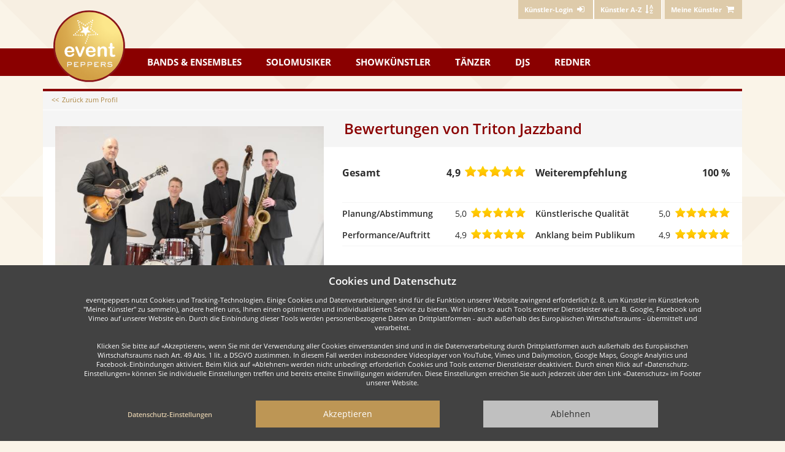

--- FILE ---
content_type: text/html; charset=utf-8
request_url: https://www.eventpeppers.com/de/triton-jazzband/reviews?page=3
body_size: 8799
content:
<!DOCTYPE html>
<html lang="de" class="no-js">

<head>
<meta charset="UTF-8" />
<title>Bewertungen von Triton Jazzband | eventpeppers</title>
<meta name="description" content="Bewertungen und Erfahrungen zu Triton Jazzband - echte Meinungen von Veranstaltern &amp; Gästen. " />
<link rel="canonical" href="https://www.eventpeppers.com/de/triton-jazzband/reviews?page=3" />
<meta property="og:url" content="https://www.eventpeppers.com/de/triton-jazzband/reviews?page=3" />
<meta property="og:title" content="Bewertungen von Triton Jazzband bei eventpeppers!" />
<meta property="og:description" content="Echte Bewertungen und Erfahrungen gibt&#039;s hier im Künstler-Profil." />
<meta property="og:image" content="https://www.eventpeppers.com/de/profile/epp793695559/og-image/1-epp793695559.jpg" />
<meta property="og:image:alt" content="Bewertungen von Triton Jazzband" />
<meta property="og:image:width" content="1200" />
<meta property="og:image:height" content="630" />
<meta property="og:type" content="website" />
<meta property="og:locale" content="de_DE" />
<meta property="og:site_name" content="eventpeppers" />
<meta property="fb:app_id" content="463825780665283" />
<meta name="twitter:card" content="summary_large_image" />
<meta name="twitter:title" content="Bewertungen von Triton Jazzband bei eventpeppers!" />
<meta name="twitter:description" content="Echte Bewertungen und Erfahrungen gibt&#039;s hier im Künstler-Profil." />
<meta name="twitter:image" content="https://www.eventpeppers.com/de/profile/epp793695559/og-image/1-epp793695559.jpg" />
<meta name="twitter:image:alt" content="Bewertungen von Triton Jazzband" />


        <link rel="preconnect" href="https://static.eventpeppers.com" crossorigin>
        <link rel="dns-prefetch" href="https://static.eventpeppers.com">
        <link rel="preconnect" href="https://images.eventpeppers.com">
        <link rel="dns-prefetch" href="https://images.eventpeppers.com">

<link rel="preload" href="https://static.eventpeppers.com/build/fonts/open-sans-v17-latin-regular.f57a62e9.woff2" as="font" type="font/woff2" crossorigin>
<link rel="preload" href="https://static.eventpeppers.com/build/fonts/open-sans-v17-latin-600.95264708.woff2" as="font" type="font/woff2" crossorigin>
<link rel="preload" href="https://static.eventpeppers.com/build/fonts/open-sans-v17-latin-700.92425c62.woff2" as="font" type="font/woff2" crossorigin>
<link rel="preload" href="https://static.eventpeppers.com/build/fonts/ep.2ef4ae42.woff2" as="font" type="font/woff2" crossorigin>


<link rel="apple-touch-icon" sizes="57x57" href="/apple-touch-icon-57x57.png">
    <link rel="apple-touch-icon" sizes="60x60" href="/apple-touch-icon-60x60.png">
    <link rel="apple-touch-icon" sizes="72x72" href="/apple-touch-icon-72x72.png">
    <link rel="apple-touch-icon" sizes="76x76" href="/apple-touch-icon-76x76.png">
    <link rel="apple-touch-icon" sizes="114x114" href="/apple-touch-icon-114x114.png">
    <link rel="apple-touch-icon" sizes="120x120" href="/apple-touch-icon-120x120.png">
    <link rel="apple-touch-icon" sizes="144x144" href="/apple-touch-icon-144x144.png">
    <link rel="apple-touch-icon" sizes="152x152" href="/apple-touch-icon-152x152.png">
    <link rel="apple-touch-icon" sizes="167x167" href="/apple-touch-icon-167x167.png">
    <link rel="apple-touch-icon" sizes="180x180" href="/apple-touch-icon-180x180.png">
    <link rel="apple-touch-icon" sizes="1024x1024" href="/apple-touch-icon-1024x1024.png">
    <link rel="icon" type="image/png" sizes="16x16" href="/favicon-16x16.png">
    <link rel="icon" type="image/png" sizes="32x32" href="/favicon-32x32.png">
    <link rel="manifest" href="/manifest.webmanifest">
<meta name="viewport" content="width=device-width, initial-scale=1"/>

<link rel="stylesheet" href="https://static.eventpeppers.com/build/base.3adab5ff.css">
<link rel="stylesheet" href="https://static.eventpeppers.com/build/drp-main.427b23b9.css">
</head>

<body id="top" class="not-front not-logged-in generic i18n-de scrolling-watch one-sidebar sidebar-right page-triton-jazzband-reviews section-triton-jazzband with-content working-hover custom-template">
<script type="text/javascript"><!--//--><![CDATA[//><!--
document.documentElement.className = document.documentElement.className.replace("no-js","js");
try { if (!document.fonts.check("14px ep")) { document.documentElement.className += " fonts-not-loaded"; document.fonts.load("14px ep").then(function() { document.documentElement.className = document.documentElement.className.replace("fonts-not-loaded",""); }); } } catch (e) { document.documentElement.className = document.documentElement.className.replace("fonts-not-loaded",""); }
//--><!]]></script>
<script type="text/javascript"><!--//--><![CDATA[//><!--
!function(){var e="gtag",r=document.cookie.match("(^|;)\\s*privacy\\s*=\\s*([^;]+)");if(-1===(r=(r=r?r.pop():"").split(".")).indexOf("ganalytics")&&-1===r.indexOf("+ganalytics")){window[e]=function(){};return}var t,a,s,n,o,c,i,p="script",g="dataLayer";t=window,a=document,s=e,n={"page_location":"\/de\/profile\/epp793695559\/reviews"},t[g]=t[g]||[],t[s]=t[s]||function(){t[g].push(arguments)},t[s]("js",new Date),(o=a.cookie.match("(^|;)\\s*referrer\\s*=\\s*([^;]*)"))&&(a.cookie="referrer=0; expires=Thu, 01 Jan 1970 00:00:00 UTC; path=/;"+("https:"===location.protocol?" secure":""),(o=o.pop())&&(n.page_referrer=o)),t[s]("config","G-6FT2D4190P",n),c=a.createElement(p),i=a.getElementsByTagName(p)[0],c.async=!0,c.src="https://www.googletagmanager.com/gtag/js?id=G-6FT2D4190P",i.parentNode.insertBefore(c,i)}();
//--><!]]></script>

  <nav id="user-navigation">
    <div class="container">
      <div class="right">  <div  class="block block-epsettings" id="block-epsettings-user-menu">
    <div  class="content">
    
<ul class="menu"><li><a href="https://www.eventpeppers.com/de/kuenstler/login"><span class="sr-only-xs">Künstler-Login </span><i class="icon icon-login" aria-hidden="true"></i></a></li>
<li><a href="https://www.eventpeppers.com/de/performers/a" class="for-client optional-xs"><span class="sr-only-xs">Künstler A-Z </span><i class="icon icon-sort-name-up" aria-hidden="true"></i></a></li>
</ul>
  </div>
  </div>
  <div  class="block block-myperformers" id="block-myperformers-cart">
    <div  class="content">
    <div class="xa-js" data-xa-js-key="myperformers_cart" data-xa-js-ignore-cne="epct_ne"><a href="https://www.eventpeppers.com/de/myperformers" rel="nofollow"><span class="sr-only-xs">Meine Künstler</span> <i class="icon icon-basket" aria-hidden="true"></i></a></div>  </div>
  </div>
</div>
    </div>
  </nav>

<nav id="main-navigation">
  <div class="container">
    <a href="https://www.eventpeppers.com" class="logo"><span class="sr-only">eventpeppers</span></a>      <div  class="block block-wpcommon" id="block-wpcommon-main-menu">
    <div  id="main-menu" class="menu-public content">
    <a href="#main-menu" class="toggle-menu show-menu-closed" aria-controls="main-menu">Menu<i class="icon icon-menu icon-margin-left" aria-hidden="true"></i></a><a href="#top" class="toggle-menu show-menu-opened" aria-controls="main-menu">Menu<i class="icon icon-menu icon-margin-left" aria-hidden="true"></i></a>
<ul class="menu top-level"><li class="bands-ensembles">
<a href="https://www.eventpeppers.com/de/browse/bands-ensembles"><span class="hidden-sm">Bands &amp; Ensembles</span><span class="visible-sm">Bands</span></a><div class="flyout shadow-wide"><div class="submenu-wrapper">
<ul class="menu"><li><a href="https://www.eventpeppers.com/de/browse/bands-ensembles/party-coverband/ort">Party- &amp; Coverband</a></li>
<li><a href="https://www.eventpeppers.com/de/browse/bands-ensembles/tanz-showband/ort">Tanz- &amp; Showband</a></li>
<li><a href="https://www.eventpeppers.com/de/browse/bands-ensembles/hochzeitsband/ort">Hochzeitsband</a></li>
<li><a href="https://www.eventpeppers.com/de/browse/bands-ensembles/alleinunterhalter/ort">Alleinunterhalter</a></li>
<li><a href="https://www.eventpeppers.com/de/browse/bands-ensembles/schlager-oldies/ort">Schlager- &amp; Oldies</a></li>
<li><a href="https://www.eventpeppers.com/de/browse/bands-ensembles/blaskapelle/ort">Blaskapelle</a></li>
<li><a href="https://www.eventpeppers.com/de/browse/bands-ensembles/chor-gospelchor/ort">Chor &amp; Gospelchor</a></li>
<li><a href="https://www.eventpeppers.com/de/browse/bands-ensembles/jazz-ensemble/ort">Jazz-Ensemble</a></li>
<li><a href="https://www.eventpeppers.com/de/browse/bands-ensembles/streichquartett/ort">Streichquartett</a></li>
<li><a href="https://www.eventpeppers.com/de/browse/bands-ensembles/big-band/ort">Big Band</a></li>
<li><a href="https://www.eventpeppers.com/de/browse/bands-ensembles">Mehr Auswahl</a></li>
</ul>
<div class="submenu-content"><div class="h3">Musikalische Höhepunkte kommen nicht vom Band</div>... sondern von der idealen Partyband!<br/><br/><a href="https://www.eventpeppers.com/de/browse/bands-ensembles">Mehr Auswahl</a></div></div></div></li>
<li class="soloists">
<a href="https://www.eventpeppers.com/de/browse/solomusiker">Solomusiker</a><div class="flyout shadow-wide"><div class="submenu-wrapper">
<ul class="menu"><li><a href="https://www.eventpeppers.com/de/browse/solomusiker/pianist/ort">Pianist</a></li>
<li><a href="https://www.eventpeppers.com/de/browse/solomusiker/saenger/ort">Sänger</a></li>
<li><a href="https://www.eventpeppers.com/de/browse/solomusiker/geiger-streicher/ort">Geiger &amp; Streicher</a></li>
<li><a href="https://www.eventpeppers.com/de/browse/solomusiker/gitarrist/ort">Gitarrist</a></li>
<li><a href="https://www.eventpeppers.com/de/browse/solomusiker/trompeter/ort">Trompeter</a></li>
<li><a href="https://www.eventpeppers.com/de/browse/solomusiker/dudelsackspieler/ort">Dudelsackspieler</a></li>
<li><a href="https://www.eventpeppers.com/de/browse/solomusiker/organist/ort">Organist</a></li>
<li><a href="https://www.eventpeppers.com/de/browse/solomusiker/zitherspieler/ort">Zitherspieler</a></li>
<li><a href="https://www.eventpeppers.com/de/browse/solomusiker/akkordeonspieler/ort">Akkordeonspieler</a></li>
<li><a href="https://www.eventpeppers.com/de/browse/solomusiker/saxophonist/ort">Saxophonist</a></li>
<li><a href="https://www.eventpeppers.com/de/browse/solomusiker">Mehr Auswahl</a></li>
</ul>
<div class="submenu-content"><div class="h3">Traumhafte Musik zur Trauung oder dezent zum Dinner</div>... unsere Sänger und Musiker treffen den richtigen Ton!<br/><br/><a href="https://www.eventpeppers.com/de/browse/solomusiker">Mehr Auswahl</a></div></div></div></li>
<li class="show-artists">
<a href="https://www.eventpeppers.com/de/browse/showkuenstler">Showkünstler</a><div class="flyout shadow-wide"><div class="submenu-wrapper">
<ul class="menu"><li><a href="https://www.eventpeppers.com/de/browse/showkuenstler/zauberer-magier/ort">Zauberer &amp; Magier</a></li>
<li><a href="https://www.eventpeppers.com/de/browse/showkuenstler/feuerkuenstler/ort">Feuerkünstler</a></li>
<li><a href="https://www.eventpeppers.com/de/browse/showkuenstler/clown/ort">Clown</a></li>
<li><a href="https://www.eventpeppers.com/de/browse/showkuenstler/jongleur/ort">Jongleur</a></li>
<li><a href="https://www.eventpeppers.com/de/browse/showkuenstler/akrobaten/ort">Akrobaten</a></li>
<li><a href="https://www.eventpeppers.com/de/browse/showkuenstler/stelzenlaeufer/ort">Stelzenläufer</a></li>
<li><a href="https://www.eventpeppers.com/de/browse/showkuenstler/wahrsager/ort">Wahrsager</a></li>
<li><a href="https://www.eventpeppers.com/de/browse/showkuenstler/kabarettist-komiker/ort">Kabarettist &amp; Komiker</a></li>
<li><a href="https://www.eventpeppers.com/de/browse/showkuenstler/bauchredner/ort">Bauchredner</a></li>
<li><a href="https://www.eventpeppers.com/de/browse/showkuenstler/ballonkuenstler/ort">Ballonkünstler</a></li>
<li><a href="https://www.eventpeppers.com/de/browse/showkuenstler">Mehr Auswahl</a></li>
</ul>
<div class="submenu-content"><div class="h3">Ob lodernde Flammen oder atemberaubende Zauberei</div>... mit einem Showkünstler erleben Sie ein wahres Feuerwerk der Sinne!<br/><br/><a href="https://www.eventpeppers.com/de/browse/showkuenstler">Mehr Auswahl</a></div></div></div></li>
<li class="dancers">
<a href="https://www.eventpeppers.com/de/browse/taenzer">Tänzer</a><div class="flyout shadow-wide"><div class="submenu-wrapper">
<ul class="menu"><li><a href="https://www.eventpeppers.com/de/browse/taenzer/bauchtaenzer/ort">Bauchtänzer</a></li>
<li><a href="https://www.eventpeppers.com/de/browse/taenzer/flamenco-taenzer/ort">Flamenco Tänzer</a></li>
<li><a href="https://www.eventpeppers.com/de/browse/taenzer/tango-taenzer/ort">Tango Tänzer</a></li>
<li><a href="https://www.eventpeppers.com/de/browse/taenzer/samba-salsa/ort">Samba &amp; Salsa</a></li>
<li><a href="https://www.eventpeppers.com/de/browse/taenzer/jazz-modern-dance/ort">Jazz &amp; Modern Dance</a></li>
<li><a href="https://www.eventpeppers.com/de/browse/taenzer/volkstanz/ort">Volkstanz</a></li>
<li><a href="https://www.eventpeppers.com/de/browse/taenzer/stepptaenzer/ort">Stepptänzer</a></li>
<li><a href="https://www.eventpeppers.com/de/browse/taenzer/charleston-taenzer/ort">Charleston Tänzer</a></li>
<li><a href="https://www.eventpeppers.com/de/browse/taenzer/burlesque-taenzer/ort">Burlesque Tänzer</a></li>
<li><a href="https://www.eventpeppers.com/de/browse/taenzer/gogo-taenzer/ort">Gogo Tänzer</a></li>
<li><a href="https://www.eventpeppers.com/de/browse/taenzer">Mehr Auswahl</a></li>
</ul>
<div class="submenu-content"><div class="h3">Schwerelos über's Parkett</div>Von klassisch bis exotisch - unsere Tänzer bringen Sie und Ihre Gäste in Schwung!<br/><br/><a href="https://www.eventpeppers.com/de/browse/taenzer">Mehr Auswahl</a></div></div></div></li>
<li class="djs">
<a href="https://www.eventpeppers.com/de/browse/djs">DJs</a><div class="flyout shadow-wide"><div class="submenu-wrapper">
<ul class="menu"><li><a href="https://www.eventpeppers.com/de/browse/djs/saemtliche-djs/ort">DJs</a></li>
<li><a href="https://www.eventpeppers.com/de/browse/djs/hochzeits-dj/ort">Hochzeits DJ</a></li>
<li><a href="https://www.eventpeppers.com/de/browse/djs/party-dj/ort">Party DJ</a></li>
<li><a href="https://www.eventpeppers.com/de/browse/djs/karaoke-dj/ort">Karaoke DJ</a></li>
<li><a href="https://www.eventpeppers.com/de/browse/djs">Mehr Auswahl</a></li>
</ul>
<div class="submenu-content"><div class="h3">Gut aufgelegt ist halb durchgefeiert</div>Ein DJ macht mit den größten Partyhits die Nacht zum Tag!<br/><br/><a href="https://www.eventpeppers.com/de/browse/djs">Mehr Auswahl</a></div></div></div></li>
<li class="speakers">
<a href="https://www.eventpeppers.com/de/browse/moderatoren-redner">Redner</a><div class="flyout shadow-wide"><div class="submenu-wrapper">
<ul class="menu"><li><a href="https://www.eventpeppers.com/de/browse/moderatoren-redner/hochzeitsredner/ort">Hochzeitsredner</a></li>
<li><a href="https://www.eventpeppers.com/de/browse/moderatoren-redner/trauerredner/ort">Trauerredner</a></li>
<li><a href="https://www.eventpeppers.com/de/browse/moderatoren-redner/moderator/ort">Moderator</a></li>
<li><a href="https://www.eventpeppers.com/de/browse/moderatoren-redner/redner-referent/ort">Redner/Referent</a></li>
<li><a href="https://www.eventpeppers.com/de/browse/moderatoren-redner">Mehr Auswahl</a></li>
</ul>
<div class="submenu-content"><div class="h3">Für jeden Anlass die passenden Worte</div>Unsere Redner und Moderatoren leiten kompetent durch Ihre Veranstaltung.<br/><br/><a href="https://www.eventpeppers.com/de/browse/moderatoren-redner">Mehr Auswahl</a></div></div></div></li>
</ul>
  </div>
  </div>
  </div>
</nav>



<div class="container contains-main-sidebars">

  
  
  <main class="contains-main">
  <nav class="back-to-profile" id="trail-navigation"><div class="backlink"><a href="https://www.eventpeppers.com/de/triton-jazzband" class="mobile">Zurück zum Profil</a></div></nav>
  <article class="vendor-profile-template vendor-reviews">

    <header>
      <div class="row"><div class="col-md-offset-4 col-md-8 col-lg-offset-5 col-lg-7">
        <h1 class="shorten">Bewertungen von <span>Triton Jazzband</span></h1>
      </div></div>
    </header>

    <div id="top-area">

      <div class="row">
        <section class="summary">
          <div class="col-sm-6 col-md-4 col-lg-5 summary-photo">
            <div class="profile-picture"><a href="https://www.eventpeppers.com/de/triton-jazzband" class="picture"><img src="https://images.eventpeppers.com/sites/default/files/imagecache/profile-picture/images/1242/triton-jazzband-440080.jpg" alt="Triton Jazzband" title="Triton Jazzband" width="540" height="360" class="img-block img-responsive imagecache imagecache-profile-picture"></a></div>
          </div>

          <div class="col-sm-6 col-md-8 col-lg-7 summary-averages">
            <ul class="totals">
                          <li class="aspect overall">
                <h2 class="label">Gesamt</h2>                <div class="value review-stars" title="4,9 von 5 Sternen"><span class="textual-rating">4,9</span><i class="icon icon-star" aria-hidden="true"></i><i class="icon icon-star" aria-hidden="true"></i><i class="icon icon-star" aria-hidden="true"></i><i class="icon icon-star" aria-hidden="true"></i><i class="icon icon-star" aria-hidden="true"></i><span class="sr-only">4,9 von 5 Sternen</span></div>              </li>
                          <li class="aspect recommendation">
                <strong class="label">Weiterempfehlung</strong>                <div class="value">100 %</div>              </li>
                        </ul>
            <ul class="aspects">
                          <li class="aspect accomodating">
                <strong class="label">Planung/Abstimmung</strong>                <div class="value review-stars" title="5,0 von 5 Sternen"><span class="textual-rating">5,0</span><i class="icon icon-star" aria-hidden="true"></i><i class="icon icon-star" aria-hidden="true"></i><i class="icon icon-star" aria-hidden="true"></i><i class="icon icon-star" aria-hidden="true"></i><i class="icon icon-star" aria-hidden="true"></i><span class="sr-only">5,0 von 5 Sternen</span></div>              </li>
                          <li class="aspect quality">
                <strong class="label">Künstlerische Qualität</strong>                <div class="value review-stars" title="5,0 von 5 Sternen"><span class="textual-rating">5,0</span><i class="icon icon-star" aria-hidden="true"></i><i class="icon icon-star" aria-hidden="true"></i><i class="icon icon-star" aria-hidden="true"></i><i class="icon icon-star" aria-hidden="true"></i><i class="icon icon-star" aria-hidden="true"></i><span class="sr-only">5,0 von 5 Sternen</span></div>              </li>
                          <li class="aspect performance">
                <strong class="label">Performance/Auftritt</strong>                <div class="value review-stars" title="4,9 von 5 Sternen"><span class="textual-rating">4,9</span><i class="icon icon-star" aria-hidden="true"></i><i class="icon icon-star" aria-hidden="true"></i><i class="icon icon-star" aria-hidden="true"></i><i class="icon icon-star" aria-hidden="true"></i><i class="icon icon-star" aria-hidden="true"></i><span class="sr-only">4,9 von 5 Sternen</span></div>              </li>
                          <li class="aspect echo">
                <strong class="label">Anklang beim Publikum</strong>                <div class="value review-stars" title="4,9 von 5 Sternen"><span class="textual-rating">4,9</span><i class="icon icon-star" aria-hidden="true"></i><i class="icon icon-star" aria-hidden="true"></i><i class="icon icon-star" aria-hidden="true"></i><i class="icon icon-star" aria-hidden="true"></i><i class="icon icon-star" aria-hidden="true"></i><span class="sr-only">4,9 von 5 Sternen</span></div>              </li>
                        </ul>
          </div>
          <div class="col-sm-12 col-md-8 col-lg-7 summary-legend-add-to-myperformers-container">
            <div class="row">
              <div class="col-sm-6 summary-legend"><p class="review-count">Auf Basis von <strong>97 Bewertungen</strong>.</p></div>
              <div class="col-sm-6 add-to-myperformers-wrapper"><form action="/de/triton-jazzband/reviews?page=3"  accept-charset="UTF-8" method="post" id="myperformers-add-to-myperformers-form" class="add-to-myperformers-form">
<div><div class="button-wrapper"><input class="myperformers-add-to-myperformers btn btn-block form-submit" type="submit" name="op" id="edit-submit" value="Kostenlos anfragen" /></div><input type="hidden" name="form_build_id" id="form-LENRI04MWyt02IzW1jH6YWuKkAznJc60Wi09oAdA_1Q" value="form-LENRI04MWyt02IzW1jH6YWuKkAznJc60Wi09oAdA_1Q"  />
<input type="hidden" name="form_id" id="edit-myperformers-add-to-myperformers-form" value="myperformers_add_to_myperformers_form"  />

</div></form>
</div>
            </div>
          </div>
        </section>
      </div>

    </div>

    <div class="row">
      <div class="col-md-8">
        <div id="content-area">
                    <section class="activated-reviews">
            <header>
              <h2>Bewertungen</h2>              <p class="legend-top">Für Triton Jazzband wurden bisher 97 Bewertungen abgegeben.</p>                              <div class="header-pager">
                  <div class="row">
                    <div class="col-sm-4"><div class="reviews-header-pager-pos">Seite 4 von 10</div></div>
                    <div class="col-sm-4 col-sm-offset-4"><div class="reviews-count">97 Bewertungen</div></div>
                  </div>
                </div>
                          </header>
            <div class="reviews-list">
            <div class="review">
    <div class="row">
    <div class="meta col-sm-3">
      <div class="row">
        <div class="col-xs-9 col-sm-12">
          <div class="review-stars" title="5,0 von 5 Sternen"><i class="icon icon-star" aria-hidden="true"></i><i class="icon icon-star" aria-hidden="true"></i><i class="icon icon-star" aria-hidden="true"></i><i class="icon icon-star" aria-hidden="true"></i><i class="icon icon-star" aria-hidden="true"></i><span class="sr-only">5,0 von 5 Sternen</span></div>          <div class="event">
            <h4 class="type">Geburtstagsfeier</h4>
                          <div class="date">August 2018</div>
              <div class="location">Krefeld</div>
                      </div>
        </div>
        <div class="col-xs-3 col-sm-12">
                  </div>
      </div>
                </div>
    <div class="content col-sm-9">
      <div class="general"><p>Der Auftritt war sehr professionell und schön.<br />
Es hat Spaß gemacht zuzuhören und es war auch die perfekte Begleitung zum Dinner.</p>
</div>                      </div>
  </div>
</div>
<div class="review">
    <div class="row">
    <div class="meta col-sm-3">
      <div class="row">
        <div class="col-xs-9 col-sm-12">
          <div class="review-stars" title="5,0 von 5 Sternen"><i class="icon icon-star" aria-hidden="true"></i><i class="icon icon-star" aria-hidden="true"></i><i class="icon icon-star" aria-hidden="true"></i><i class="icon icon-star" aria-hidden="true"></i><i class="icon icon-star" aria-hidden="true"></i><span class="sr-only">5,0 von 5 Sternen</span></div>          <div class="event">
            <h4 class="type">Hochzeit - Feier</h4>
                          <div class="date">September 2018</div>
              <div class="location">Telgte, NRW</div>
                      </div>
        </div>
        <div class="col-xs-3 col-sm-12">
          <div class="review-eventpeppers" title="Über eventpeppers gebucht"></div>        </div>
      </div>
                </div>
    <div class="content col-sm-9">
      <div class="general"><p>Uns hat euer Auftritt sehr gut gefallen. Die Auswahl der Stuecke und das Zusammenspiel, perfekt. Alle Gäste waren begeistert. Besonders gefreut hat es mich, dass ich zwei Stücke mit euch zusammenspielen durfte:-) Ein unvergesslicher Moment!</p>
</div>              <ul class="aspects">
                                                                                                                            <li class="aspect recommendation">
                <div class="row">
                  <div class="col-xs-8 col-sm-5"><strong class="label">Weiterempfehlung</strong></div>
                  <div class="col-xs-4 col-sm-7"></div>
                </div>
                <p>Absolut weiterzuempfehlen, ohne Einschränkungen!</p>
              </li>
                              </ul>
                      </div>
  </div>
</div>
<div class="review">
    <div class="row">
    <div class="meta col-sm-3">
      <div class="row">
        <div class="col-xs-9 col-sm-12">
          <div class="review-stars" title="5,0 von 5 Sternen"><i class="icon icon-star" aria-hidden="true"></i><i class="icon icon-star" aria-hidden="true"></i><i class="icon icon-star" aria-hidden="true"></i><i class="icon icon-star" aria-hidden="true"></i><i class="icon icon-star" aria-hidden="true"></i><span class="sr-only">5,0 von 5 Sternen</span></div>          <div class="event">
            <h4 class="type">Firmenfeier</h4>
                          <div class="date">Juni 2018</div>
              <div class="location">Münster</div>
                      </div>
        </div>
        <div class="col-xs-3 col-sm-12">
                  </div>
      </div>
                </div>
    <div class="content col-sm-9">
                    <ul class="aspects">
                                    <li class="aspect accomodating">
                <div class="row">
                  <div class="col-xs-8 col-sm-5"><strong class="label">Planung/Abstimmung</strong></div>
                  <div class="col-xs-4 col-sm-7"></div>
                </div>
                <p>Die Terminabstimmung war ganz unkompliziert. Es gab auf unsere Anfrage eine schnelle und verlässliche Rückmeldung.<br />
Also perfekt!</p>
              </li>
                                                <li class="aspect quality">
                <div class="row">
                  <div class="col-xs-8 col-sm-5"><strong class="label">Künstlerische Qualität</strong></div>
                  <div class="col-xs-4 col-sm-7"></div>
                </div>
                <p>Es war der vierte Auftritt der Triton Jazzband in unserem Hause und wie bei den vorherigen Auftritten<br />
waren wir begeistert!</p>
              </li>
                                                                      <li class="aspect echo">
                <div class="row">
                  <div class="col-xs-8 col-sm-5"><strong class="label">Anklang beim Publikum</strong></div>
                  <div class="col-xs-4 col-sm-7"></div>
                </div>
                <p>Es gab durchweg nur positive Rückmeldungen der eingeladenen Gäste!</p>
              </li>
                                                <li class="aspect recommendation">
                <div class="row">
                  <div class="col-xs-8 col-sm-5"><strong class="label">Weiterempfehlung</strong></div>
                  <div class="col-xs-4 col-sm-7"></div>
                </div>
                <p>Auf jeden Fall! Es haben auch Gäste die Kontaktdaten nachgefragt.</p>
              </li>
                              </ul>
                      </div>
  </div>
</div>
<div class="review">
    <div class="row">
    <div class="meta col-sm-3">
      <div class="row">
        <div class="col-xs-9 col-sm-12">
          <div class="review-stars" title="5,0 von 5 Sternen"><i class="icon icon-star" aria-hidden="true"></i><i class="icon icon-star" aria-hidden="true"></i><i class="icon icon-star" aria-hidden="true"></i><i class="icon icon-star" aria-hidden="true"></i><i class="icon icon-star" aria-hidden="true"></i><span class="sr-only">5,0 von 5 Sternen</span></div>          <div class="event">
            <h4 class="type">Firmenfeier</h4>
                          <div class="date">Juli 2018</div>
              <div class="location">Düsseldorf</div>
                      </div>
        </div>
        <div class="col-xs-3 col-sm-12">
                  </div>
      </div>
                </div>
    <div class="content col-sm-9">
      <div class="general"><p>Wir haben Triton jetzt schon mehrfach für die Journalistenpreisverleihung im Roncalli Varieté in Düsseldorf engagiert. Jedesmal war Triton aufgrund seiner musikalischen Qualität, des immer passenden Zuschnitts des Musikprogramms auf die Bedürfnisse der Gäste und die hohe Dienstleistungsbereitschaft ein großer Gewinn für die gesamte Veranstaltung. Zudem sind alle Musiker sehr sympathisch. Wir empfehlen Triton unbedingt weiter!</p>
</div>                      </div>
  </div>
</div>
<div class="review">
    <div class="row">
    <div class="meta col-sm-3">
      <div class="row">
        <div class="col-xs-9 col-sm-12">
          <div class="review-stars" title="5,0 von 5 Sternen"><i class="icon icon-star" aria-hidden="true"></i><i class="icon icon-star" aria-hidden="true"></i><i class="icon icon-star" aria-hidden="true"></i><i class="icon icon-star" aria-hidden="true"></i><i class="icon icon-star" aria-hidden="true"></i><span class="sr-only">5,0 von 5 Sternen</span></div>          <div class="event">
            <h4 class="type">Geburtstagsfeier</h4>
                          <div class="date">Juli 2018</div>
              <div class="location">Billerbeck</div>
                      </div>
        </div>
        <div class="col-xs-3 col-sm-12">
                  </div>
      </div>
                </div>
    <div class="content col-sm-9">
                    <ul class="aspects">
                                                                                                                            <li class="aspect recommendation">
                <div class="row">
                  <div class="col-xs-8 col-sm-5"><strong class="label">Weiterempfehlung</strong></div>
                  <div class="col-xs-4 col-sm-7"></div>
                </div>
                <p>Ihr habt so wunderbar unsere Gäste unterhalten, vielen Dank für die Jazz Musik zu unserer Gartenparty. Immer wieder gerne.</p>
              </li>
                              </ul>
                      </div>
  </div>
</div>
<div class="review">
    <div class="row">
    <div class="meta col-sm-3">
      <div class="row">
        <div class="col-xs-9 col-sm-12">
          <div class="review-stars" title="5,0 von 5 Sternen"><i class="icon icon-star" aria-hidden="true"></i><i class="icon icon-star" aria-hidden="true"></i><i class="icon icon-star" aria-hidden="true"></i><i class="icon icon-star" aria-hidden="true"></i><i class="icon icon-star" aria-hidden="true"></i><span class="sr-only">5,0 von 5 Sternen</span></div>          <div class="event">
            <h4 class="type">Hochzeit - Feier</h4>
                          <div class="date">Juni 2018</div>
              <div class="location">Hamm</div>
                      </div>
        </div>
        <div class="col-xs-3 col-sm-12">
                  </div>
      </div>
                </div>
    <div class="content col-sm-9">
      <div class="general"><p>Vielen Dank für die musikalische Untermalung unseres Sektempfangs!</p>
</div>              <ul class="aspects">
                                    <li class="aspect accomodating">
                <div class="row">
                  <div class="col-xs-8 col-sm-5"><strong class="label">Planung/Abstimmung</strong></div>
                  <div class="col-xs-4 col-sm-7"></div>
                </div>
                <p>Die Absprache war unkompliziert und einfach.</p>
              </li>
                                                <li class="aspect quality">
                <div class="row">
                  <div class="col-xs-8 col-sm-5"><strong class="label">Künstlerische Qualität</strong></div>
                  <div class="col-xs-4 col-sm-7"></div>
                </div>
                <p>Die Musik war passend zum Ambiente ausgewählt.</p>
              </li>
                                                                      <li class="aspect echo">
                <div class="row">
                  <div class="col-xs-8 col-sm-5"><strong class="label">Anklang beim Publikum</strong></div>
                  <div class="col-xs-4 col-sm-7"></div>
                </div>
                <p>Unsere Gäste waren begeistert!</p>
              </li>
                                                    </ul>
                      </div>
  </div>
</div>
<div class="review">
    <div class="row">
    <div class="meta col-sm-3">
      <div class="row">
        <div class="col-xs-9 col-sm-12">
          <div class="review-stars" title="5,0 von 5 Sternen"><i class="icon icon-star" aria-hidden="true"></i><i class="icon icon-star" aria-hidden="true"></i><i class="icon icon-star" aria-hidden="true"></i><i class="icon icon-star" aria-hidden="true"></i><i class="icon icon-star" aria-hidden="true"></i><span class="sr-only">5,0 von 5 Sternen</span></div>          <div class="event">
            <h4 class="type">Firmenfeier</h4>
                          <div class="date">Mai 2018</div>
              <div class="location">Münster</div>
                      </div>
        </div>
        <div class="col-xs-3 col-sm-12">
                  </div>
      </div>
                </div>
    <div class="content col-sm-9">
                    <ul class="aspects">
                                    <li class="aspect accomodating">
                <div class="row">
                  <div class="col-xs-8 col-sm-5"><strong class="label">Planung/Abstimmung</strong></div>
                  <div class="col-xs-4 col-sm-7"></div>
                </div>
                <p>Alle Absprachen wurden prompt und pünktlich umgesetzt.</p>
              </li>
                                                <li class="aspect quality">
                <div class="row">
                  <div class="col-xs-8 col-sm-5"><strong class="label">Künstlerische Qualität</strong></div>
                  <div class="col-xs-4 col-sm-7"></div>
                </div>
                <p>Jazz-Repertoire perfekt gespielt.</p>
              </li>
                                                <li class="aspect performance">
                <div class="row">
                  <div class="col-xs-8 col-sm-5"><strong class="label">Performance/Auftritt</strong></div>
                  <div class="col-xs-4 col-sm-7"></div>
                </div>
                <p>Die Band hat sich ausgezeichnet den Rahmenbedingungen angepasst (Jubiläumsveranstaltung).</p>
              </li>
                                                <li class="aspect echo">
                <div class="row">
                  <div class="col-xs-8 col-sm-5"><strong class="label">Anklang beim Publikum</strong></div>
                  <div class="col-xs-4 col-sm-7"></div>
                </div>
                <p>Unsere Online-Feedback-Abfrage bei den Gästen hat ergeben, dass die musikalische Untermalung ausgezeichnet ankam.</p>
              </li>
                                                <li class="aspect recommendation">
                <div class="row">
                  <div class="col-xs-8 col-sm-5"><strong class="label">Weiterempfehlung</strong></div>
                  <div class="col-xs-4 col-sm-7"></div>
                </div>
                <p>Sympathische Bandmitglieder mit hohen musikalischen Qualitäten - bei einer Verpflichtung der Jazzband macht man nichts verkehrt.</p>
              </li>
                              </ul>
                      </div>
  </div>
</div>
<div class="review">
    <div class="row">
    <div class="meta col-sm-3">
      <div class="row">
        <div class="col-xs-9 col-sm-12">
          <div class="review-stars" title="5,0 von 5 Sternen"><i class="icon icon-star" aria-hidden="true"></i><i class="icon icon-star" aria-hidden="true"></i><i class="icon icon-star" aria-hidden="true"></i><i class="icon icon-star" aria-hidden="true"></i><i class="icon icon-star" aria-hidden="true"></i><span class="sr-only">5,0 von 5 Sternen</span></div>          <div class="event">
            <h4 class="type">Weihnachtsfeier</h4>
                          <div class="date">Dezember 2017</div>
              <div class="location">Münster</div>
                      </div>
        </div>
        <div class="col-xs-3 col-sm-12">
                  </div>
      </div>
                </div>
    <div class="content col-sm-9">
      <div class="general"><p>Die Triton Jazzband haben wir nun zum wiederholten Male gebucht. Die Musik und das Auftreten war für uns ein voller Erfolg. Wir haben es sehr genossen, von Vollblutmusikern diesen tollen Jazz geboten zu bekommen. Jederzeit gerne wieder.</p>
</div>              <ul class="aspects">
                                                                                                      <li class="aspect echo">
                <div class="row">
                  <div class="col-xs-8 col-sm-5"><strong class="label">Anklang beim Publikum</strong></div>
                  <div class="col-xs-4 col-sm-7"></div>
                </div>
                <p>Trotz Begleitung beim Essen, wurde jedes Mal kräftig applaudiert :-)</p>
              </li>
                                                    </ul>
                      </div>
  </div>
</div>
<div class="review">
    <div class="row">
    <div class="meta col-sm-3">
      <div class="row">
        <div class="col-xs-9 col-sm-12">
          <div class="review-stars" title="5,0 von 5 Sternen"><i class="icon icon-star" aria-hidden="true"></i><i class="icon icon-star" aria-hidden="true"></i><i class="icon icon-star" aria-hidden="true"></i><i class="icon icon-star" aria-hidden="true"></i><i class="icon icon-star" aria-hidden="true"></i><span class="sr-only">5,0 von 5 Sternen</span></div>          <div class="event">
            <h4 class="type">Vernissage/Ausstellung</h4>
                          <div class="date">November 2017</div>
              <div class="location">Münster</div>
                      </div>
        </div>
        <div class="col-xs-3 col-sm-12">
                  </div>
      </div>
                </div>
    <div class="content col-sm-9">
      <div class="general"><p>tolle Band - sehr flexibel - schöne Musikauswahl - Kunden-/Zuhörerwünsche wurden erfüllt - immer gern wieder!!!</p>
</div>                      </div>
  </div>
</div>
<div class="review">
    <div class="row">
    <div class="meta col-sm-3">
      <div class="row">
        <div class="col-xs-9 col-sm-12">
          <div class="review-stars" title="5,0 von 5 Sternen"><i class="icon icon-star" aria-hidden="true"></i><i class="icon icon-star" aria-hidden="true"></i><i class="icon icon-star" aria-hidden="true"></i><i class="icon icon-star" aria-hidden="true"></i><i class="icon icon-star" aria-hidden="true"></i><span class="sr-only">5,0 von 5 Sternen</span></div>          <div class="event">
            <h4 class="type">Vereinsfest</h4>
                          <div class="date">September 2017</div>
              <div class="location">Münster</div>
                      </div>
        </div>
        <div class="col-xs-3 col-sm-12">
                  </div>
      </div>
                </div>
    <div class="content col-sm-9">
      <div class="general"><p>Ein toller Auftritt, sehr symapthische Band, absolut passende Musikauswahl.</p>
</div>              <ul class="aspects">
                                                                                                      <li class="aspect echo">
                <div class="row">
                  <div class="col-xs-8 col-sm-5"><strong class="label">Anklang beim Publikum</strong></div>
                  <div class="col-xs-4 col-sm-7"></div>
                </div>
                <p>Top!! Ein sehr gemischtes Publikum war durchweg begeistert,</p>
              </li>
                                                <li class="aspect recommendation">
                <div class="row">
                  <div class="col-xs-8 col-sm-5"><strong class="label">Weiterempfehlung</strong></div>
                  <div class="col-xs-4 col-sm-7"></div>
                </div>
                <p>Unbedingt, immer wieder gerne!!</p>
              </li>
                              </ul>
                      </div>
  </div>
</div>
            </div>
            <nav  class="pager-navigation">
<ul class="pager" aria-label="Weitere Seiten"><li class="pager-previous pager-nav"><a href="https://www.eventpeppers.com/de/triton-jazzband/reviews?page=2" class="active"><i class="icon icon-chevron-left icon-margin-right" aria-hidden="true"></i><span class="pager-nav-legend">Zurück</span></a></li>
<li class="pager-item"><a href="https://www.eventpeppers.com/de/triton-jazzband/reviews" title="Gehe zu Seite 1" aria-label="Gehe zu Seite 1" class="active">1</a></li>
<li class="pager-item"><a href="https://www.eventpeppers.com/de/triton-jazzband/reviews?page=1" title="Gehe zu Seite 2" aria-label="Gehe zu Seite 2" class="active">2</a></li>
<li class="pager-item"><a href="https://www.eventpeppers.com/de/triton-jazzband/reviews?page=2" title="Gehe zu Seite 3" aria-label="Gehe zu Seite 3" class="active">3</a></li>
<li class="pager-current pager-item"><span class="a"><span class="pager-current-legend">Seite </span>4</span></li>
<li class="pager-item"><a href="https://www.eventpeppers.com/de/triton-jazzband/reviews?page=4" title="Gehe zu Seite 5" aria-label="Gehe zu Seite 5" class="active">5</a></li>
<li class="pager-item"><a href="https://www.eventpeppers.com/de/triton-jazzband/reviews?page=5" title="Gehe zu Seite 6" aria-label="Gehe zu Seite 6" class="active">6</a></li>
<li class="pager-item"><a href="https://www.eventpeppers.com/de/triton-jazzband/reviews?page=6" title="Gehe zu Seite 7" aria-label="Gehe zu Seite 7" class="active">7</a></li>
<li class="pager-item"><a href="https://www.eventpeppers.com/de/triton-jazzband/reviews?page=7" title="Gehe zu Seite 8" aria-label="Gehe zu Seite 8" class="active">8</a></li>
<li class="pager-item"><a href="https://www.eventpeppers.com/de/triton-jazzband/reviews?page=8" title="Gehe zu Seite 9" aria-label="Gehe zu Seite 9" class="active">9</a></li>
<li class="pager-next pager-nav"><a href="https://www.eventpeppers.com/de/triton-jazzband/reviews?page=4" class="active"><span class="pager-nav-legend">Weiter</span><i class="icon icon-chevron-right icon-margin-left" aria-hidden="true"></i></a></li>
</ul>
</nav>          </section>
        </div>
      </div>
      <aside id="sidebar-right" class="col-md-4">  <section  class="columns-no-masonry block block-eprfrontend" id="block-eprfrontend-public-reviews-description">
      <header >
      <div class="headline-wrapper">
        <div class="headline">
                              <h2>Woher kommen diese Bewertungen?</h2>
                  </div>
      </div>
    </header>
    <div  class="content">
    <p>Um Ihnen als Veranstalter (&laquo;Kunde&raquo;) die Auswahl des perfekten Künstlers für Ihre Feier zu erleichtern, können Künstler bewertet werden.</p><h3>Bewertungsmöglichkeit</h3><p>Der Kunde hat nach erfolgtem Auftritt des Künstlers die Möglichkeit, diesen über ein per E-Mail zugesandtes Formular zu bewerten. Voraussetzung hierfür ist eine vorausgegangene Anfrage des Kunden an den Künstler über das System von eventpeppers und eine daraus resultierende Buchung. Sie erkennen derartige Bewertungen anhand des eingeblendeten eventpeppers-Logos bei der jeweiligen Bewertung.</p><p>Darüber hinaus haben Künstler die Möglichkeit auch Bewertungen von Auftritten auf Veranstaltungen zu erhalten, die nicht über das System von eventpeppers abgewickelt wurden. In diesem Fall kann der Künstler den Versand eines Bewertungsformulars an den Kunden per E-Mail veranlassen.</p><h3>Subjektive Meinungen</h3><p>Diese Bewertungen geben persönliche, subjektive Eindrücke wieder. Insbesondere handelt es sich hierbei also nicht um Experten-Meinungen.</p><h3>Bewertungsrichtlinien</h3><p>Weitere Informationen zum Bewertungssystem von eventpeppers finden Sie unter <a href="https://www.eventpeppers.com/de/transparenz-informationen#bewertungsrichtlinien">Bewertungsrichtlinien</a>.</p>  </div>
  </section>
</aside>
    </div>

  </article>
</main>

</div>

  <footer id="footer">
    <div class="container">
      <div class="row">
        <div class="col-md-4 col-md-push-8 text-center">
            <div  class="epsocialmedia-follow-us-icons block block-epsocialmedia" id="block-epsocialmedia-social-icons">
    <div  class="content">
    
<ul aria-label="Social Media"><li><a href="https://www.facebook.com/eventpeppers" rel="nofollow" class="social-icon"><i class="icon icon-facebook" title="eventpeppers auf Facebook" aria-hidden="true"></i><span class="sr-only">eventpeppers auf Facebook</span></a></li>
<li><a href="https://www.eventpeppers.com/de/blog" class="social-icon"><i class="icon icon-comment" title="Blog" aria-hidden="true"></i><span class="sr-only">Blog</span></a></li>
<li><a href="https://www.instagram.com/eventpeppers" rel="nofollow" class="social-icon"><i class="icon icon-instagram" title="eventpeppers auf Instagram" aria-hidden="true"></i><span class="sr-only">eventpeppers auf Instagram</span></a></li>
</ul>
  </div>
  </div>
        </div>
        <div class="col-md-8 col-md-pull-4">
          <div class="row">
              <div  class="block block-epsettings" id="block-epsettings-footer-menu">
    <div  class="content">
    <div class="clp-wrapper" data-mq-device-codes="xs-sm"><div id="short-footer-menu" class="hidden-md hidden-lg"><a href="https://www.eventpeppers.com/de/impressum">Impressum</a> &bull; <a href="https://www.eventpeppers.com/de/datenschutz">Datenschutz</a></div><div class="footer-menu-toggle clp-trigger clp-default-clp hidden-md hidden-lg hidden-no-js"><span class="show-uncollapsed">Schließen</span><span class="show-collapsed">Mehr</span></div><div id="full-footer-menus" class="clp-content-unclp"><div class="col-sm-3"><h3>Besucher</h3>
<ul class="menu"><li><a href="https://www.eventpeppers.com/de/agb#besucher">AGB</a></li>
<li><a href="https://www.eventpeppers.com/de/datenschutz">Datenschutz</a></li>
<li><a href="https://www.eventpeppers.com/de/transparenz-informationen#bewertungsrichtlinien">Bewertungsrichtlinien</a></li>
<li><a href="https://www.eventpeppers.com/de/faq">Hilfe/FAQ</a></li>
</ul>
</div><div class="col-sm-3"><h3>Künstler</h3>
<ul class="menu"><li><a href="https://www.eventpeppers.com/de/kuenstler/login">Künstler-Login</a></li>
<li><a href="https://www.eventpeppers.com/de/performer/register/standard/memberships">Künstler-Neuanmeldung</a></li>
<li><a href="https://www.eventpeppers.com/de/agb#kuenstler">AGB</a></li>
<li><a href="https://www.eventpeppers.com/de/datenschutz">Datenschutz</a></li>
</ul>
</div><div class="col-sm-3"><h3>Themen</h3>
<ul class="menu"><li><a href="https://www.eventpeppers.com/de/hochzeit">Hochzeit</a></li>
<li><a href="https://www.eventpeppers.com/de/firmenfeier">Firmenfeier</a></li>
<li><a href="https://www.eventpeppers.com/de/weihnachtsfeier">Weihnachtsfeier</a></li>
<li><a href="https://www.eventpeppers.com/de/familienfeier">Familienfeier</a></li>
<li><a href="https://www.eventpeppers.com/de/hotel-restaurant">Hotel & Gastro</a></li>
<li><a href="https://www.eventpeppers.com/de/event-festival">Festivals & Special Events</a></li>
</ul>
</div><div class="col-sm-3"><h3>Unternehmen</h3>
<ul class="menu"><li><a href="https://www.eventpeppers.com/de/about">Über uns</a></li>
<li><a href="https://www.eventpeppers.com/de/blog">Blog</a></li>
<li><a href="https://www.eventpeppers.com/de/jobs">Jobs</a></li>
<li><a href="https://www.eventpeppers.com/de/impressum">Impressum</a></li>
</ul>
</div></div></div>  </div>
  </div>
          </div>
        </div>
      </div>
    </div>

    <div class="copyright-wrapper">
      <div class="container">
        <div class="row">
          <div class="col-xs-6 col-xs-offset-6 col-sm-4 col-sm-offset-0 col-sm-push-8">
            <div class="content">
              <a href="#top" id="back-to-top">Nach oben</a>
            </div>
          </div>

          <div class="col-xs-12 col-sm-8 col-sm-pull-4">
              <div  class="copyright block block-wpcommon" id="block-wpcommon-copyright">
    <div  class="content">
    &copy; 2010-2025 eventpeppers UG (haftungsbeschränkt) &amp; Co. KG - Alle Rechte vorbehalten. <span class="phone-tester hidden">Fon: +49 89 411 4797 00</span>  </div>
  </div>
          </div>
        </div>
      </div>
    </div>
  </footer>



<script src="https://static.eventpeppers.com/build/runtime.3342e75c.js"></script>
<script src="https://static.eventpeppers.com/build/550.f9242e32.js"></script>
<script src="https://static.eventpeppers.com/build/base.8ca0989a.js"></script>
<script src="https://static.eventpeppers.com/build/692.99bcba25.js"></script>
<script src="https://static.eventpeppers.com/build/69.8aaa71f0.js"></script>
<script src="https://static.eventpeppers.com/build/drp-main.73ced043.js"></script>
<script type="text/javascript">
<!--//--><![CDATA[//><!--
jQuery.extend(Drupal.settings, {"basePath":"\/","CToolsUrlIsAjaxTrusted":{"\/de\/triton-jazzband\/reviews?page=3":true}});
//--><!]]>
</script>
<script type="text/javascript">
<!--//--><![CDATA[//><!--
document.cookie = 'has_js=1; path=/; secure;'
//--><!]]>
</script>

<!-- INFRA-ENV(prod), LIVE(1), CTN(1) -->

</body>
</html>

--- FILE ---
content_type: text/css
request_url: https://static.eventpeppers.com/build/base.3adab5ff.css
body_size: 19927
content:
#block-myperformers-empty-cart .list-container:after,#block-myperformers-empty-cart .list-container:before,#block-sitenavigation-performer-quicklinks .list-container:after,#block-sitenavigation-performer-quicklinks .list-container:before,#main-navigation .top-level:after,#main-navigation .top-level:before,#trail-navigation:after,#trail-navigation:before,.clp-trigger:after,.clp-trigger:before,.facts:after,.facts:before,.form-checkboxes:after,.form-checkboxes:before,.form-radios:after,.form-radios:before,.headline-with-stars:after,.headline-with-stars:before,.link-list ul:after,.link-list ul:before,.sm-buttons:after,.sm-buttons:before,.submenu-wrapper:after,.submenu-wrapper:before,.v-teaser .subtitle:after,.v-teaser .subtitle:before,.v-teaser .title:after,.v-teaser .title:before,.v-teaser-feat:after,.v-teaser-feat:before,.vendor-az-pager .pages:after,.vendor-az-pager .pages:before,header:after,header:before,label.option:after,label.option:before,main #content-area:after,main #content-area:before,section:after,section:before{content:" ";display:table}#block-myperformers-empty-cart .list-container:after,#block-sitenavigation-performer-quicklinks .list-container:after,#main-navigation .top-level:after,#trail-navigation:after,.clp-trigger:after,.facts:after,.form-checkboxes:after,.form-radios:after,.headline-with-stars:after,.link-list ul:after,.sm-buttons:after,.submenu-wrapper:after,.v-teaser .subtitle:after,.v-teaser .title:after,.v-teaser-feat:after,.vendor-az-pager .pages:after,header:after,label.option:after,main #content-area:after,section:after{clear:both}#swipebox-title,#trail-navigation .breadcrumb,.cat .cat-text,.cat a,.category-menu-page-block h3,.facts .dd,.facts dd,.headline-with-stars .title,.shorten{display:block;overflow:hidden;text-overflow:ellipsis;white-space:nowrap;word-wrap:normal}#content-bottom .block,.blog.without-content .contains-main:before,.with-content .contains-main:before,aside .block,main .block{border-top:4px solid #8a0000}.facts dt{clear:left;float:left;margin-right:5px}.facts dd{margin:0}#block-myperformers-empty-cart .list-container,#block-sitenavigation-performer-quicklinks .list-container,.a-teaser-full,.a-teaser-half .article-image,.a-teaser-half footer,.block-eptopics-teaser .teaser-image,.pager,.v-teaser-side .picture-wrapper,article .header-image,aside .article-image,aside .button-wrapper{margin-left:-20px;margin-right:-20px}article .ept-inline-video .inline-video-container{height:0;overflow:hidden;padding-bottom:56.25%;padding-top:0;position:relative}.a-teaser figure a img,.i-teaser figure a img,.v-teaser .picture-wrapper a img,article .ept-inline-video iframe,article .header-image a img{height:100%;left:0;position:absolute;top:0;width:100%}.a-teaser figure a,.i-teaser figure a,.v-teaser .picture-wrapper a,article .header-image a{display:block;height:0;overflow:visible;padding-top:0;position:relative}article .ept-inline-image img{background:url(/build/images/star.72606641.svg) no-repeat 50% #f8f8f8;background-size:30px 30px}#block-epaccount-vendor-info .headline-wrapper,#block-epinterview-interview-info-related .headline-wrapper,#block-epinterview-interview-past .headline-wrapper,#block-epinterview-interview-teaser .headline-wrapper,#block-epinterview-interview-teaser-profile .headline-wrapper,#block-eptopics-blog-news-teaser .headline-wrapper,#block-eptopics-christmas-party-front .headline-wrapper,#block-eptopics-christmas-party-teaser .headline-wrapper,#block-eptopics-corporate-event-front .headline-wrapper,#block-eptopics-corporate-event-teaser .headline-wrapper,#block-eptopics-family-event-front .headline-wrapper,#block-eptopics-family-event-teaser .headline-wrapper,#block-eptopics-hotel-restaurant-front .headline-wrapper,#block-eptopics-hotel-restaurant-teaser .headline-wrapper,#block-eptopics-kids-party-front .headline-wrapper,#block-eptopics-kids-party-teaser .headline-wrapper,#block-eptopics-special-event-front .headline-wrapper,#block-eptopics-special-event-teaser .headline-wrapper,#block-eptopics-wedding-front .headline-wrapper,#block-eptopics-wedding-teaser .headline-wrapper,#block-myperformers-empty-cart .headline-wrapper,#block-sitenavigation-performer-quicklinks .headline-wrapper,#block-sitenavigation-performers-letters-az .headline-wrapper,.block-epfeaturedvendors .headline-wrapper,.block-sn-search .headline-wrapper,.menu-page-block .headline-wrapper{padding-left:49px}#block-epaccount-vendor-info .headline-wrapper:before,#block-epinterview-interview-info-related .headline-wrapper:before,#block-epinterview-interview-past .headline-wrapper:before,#block-epinterview-interview-teaser .headline-wrapper:before,#block-epinterview-interview-teaser-profile .headline-wrapper:before,#block-eptopics-blog-news-teaser .headline-wrapper:before,#block-eptopics-christmas-party-front .headline-wrapper:before,#block-eptopics-christmas-party-teaser .headline-wrapper:before,#block-eptopics-corporate-event-front .headline-wrapper:before,#block-eptopics-corporate-event-teaser .headline-wrapper:before,#block-eptopics-family-event-front .headline-wrapper:before,#block-eptopics-family-event-teaser .headline-wrapper:before,#block-eptopics-hotel-restaurant-front .headline-wrapper:before,#block-eptopics-hotel-restaurant-teaser .headline-wrapper:before,#block-eptopics-kids-party-front .headline-wrapper:before,#block-eptopics-kids-party-teaser .headline-wrapper:before,#block-eptopics-special-event-front .headline-wrapper:before,#block-eptopics-special-event-teaser .headline-wrapper:before,#block-eptopics-wedding-front .headline-wrapper:before,#block-eptopics-wedding-teaser .headline-wrapper:before,#block-myperformers-empty-cart .headline-wrapper:before,#block-sitenavigation-performer-quicklinks .headline-wrapper:before,#block-sitenavigation-performers-letters-az .headline-wrapper:before,.block-epfeaturedvendors .headline-wrapper:before,.block-sn-search .headline-wrapper:before,.menu-page-block .headline-wrapper:before{border-radius:36px;height:36px;line-height:36px;margin-left:-49px;margin-top:20px;width:36px}.block-link{background-image:url([data-uri]);height:100%;left:0;position:absolute;top:0;width:100%;z-index:1}.a-teaser,.i-teaser .interview,.i-teaser .profile,.v-teaser{position:relative}.a-teaser:hover a,.i-teaser .interview:hover a,.i-teaser .profile:hover a,.v-teaser:hover a{text-decoration:none}.a-teaser img,.i-teaser .interview img,.i-teaser .profile img,.v-teaser img{backface-visibility:hidden;transition:opacity .7s ease}.i-teaser .working-hover .interview:hover img,.i-teaser .working-hover .profile:hover img,.working-hover .a-teaser:hover img,.working-hover .i-teaser .interview:hover img,.working-hover .i-teaser .profile:hover img,.working-hover .v-teaser:hover img{opacity:.8}.i-teaser .working-hover .interview:hover .title a,.i-teaser .working-hover .profile:hover .title a,.working-hover .a-teaser:hover .title a,.working-hover .i-teaser .interview:hover .title a,.working-hover .i-teaser .profile:hover .title a,.working-hover .v-teaser:hover .title a{color:#ae0000}.i-teaser .working-hover .interview a:focus img,.i-teaser .working-hover .profile a:focus img,.working-hover .a-teaser a:focus img,.working-hover .i-teaser .interview a:focus img,.working-hover .i-teaser .profile a:focus img,.working-hover .v-teaser a:focus img{opacity:.8}.i-teaser .working-hover .interview .title a:focus,.i-teaser .working-hover .profile .title a:focus,.working-hover .a-teaser .title a:focus,.working-hover .i-teaser .interview .title a:focus,.working-hover .i-teaser .profile .title a:focus,.working-hover .v-teaser .title a:focus{color:#ae0000}.a-teaser footer,.i-teaser .interview footer,.i-teaser .profile footer,.v-teaser footer{position:relative;z-index:2}.available-for-admins-only{background-color:#ffe6e6;border-left:2px dotted #640000;border-right:2px dotted #640000;padding-left:10px;padding-right:10px}.faqs ul li:before,.list-style-star li:before,.node-body ul li:before{display:inline-block;float:left;font-family:ep;margin:0;vertical-align:baseline}.repaint{transform:translateZ(0)}@keyframes fade-out{0%{opacity:1}90%{opacity:1}to{opacity:0}}@keyframes fade-in{0%{opacity:0}to{opacity:1}}@keyframes grow{0%{transform:scale(.9)}to{transform:scale(1)}}@keyframes pulsing-circle{0%{transform:scale(1)}30%{transform:scale(1.2)}40%{transform:scale(1.1)}50%{transform:scale(1)}60%{transform:scale(1)}70%{transform:scale(1.05)}80%{transform:scale(1)}to{transform:scale(1)}}/*!
 * Bootstrap v3.3.5 (http://getbootstrap.com)
 * Copyright 2011-2015 Twitter, Inc.
 * Licensed under MIT (https://github.com/twbs/bootstrap/blob/master/LICENSE)
 *//*! normalize.css v3.0.3 | MIT License | github.com/necolas/normalize.css */html{font-family:sans-serif;-ms-text-size-adjust:100%;-webkit-text-size-adjust:100%}body,form{margin:0}article,aside,details,figcaption,figure,footer,header,hgroup,main,menu,nav,section,summary{display:block}audio,canvas,progress,video{display:inline-block;vertical-align:baseline}audio:not([controls]){display:none;height:0}[hidden],template{display:none}a{background-color:transparent}a:active,a:hover{outline:0}abbr[title]{border-bottom:1px dotted}b,strong{font-weight:700}dfn{font-style:italic}h1{font-size:2em;margin:.67em 0}mark{background:#ff0;color:#000}small{font-size:80%}sub,sup{font-size:75%;line-height:0;position:relative;vertical-align:baseline}sup{top:-.5em}sub{bottom:-.25em}img{border:0}svg:not(:root){overflow:hidden}figure{margin:1em 40px}hr{box-sizing:content-box;height:0}pre{overflow:auto}code,kbd,pre,samp{font-family:monospace,monospace;font-size:1em}button,input,optgroup,select,textarea{border-radius:0;color:inherit;font:inherit;margin:0}button{overflow:visible}button,select{text-transform:none}button,html input[type=button],input[type=reset],input[type=submit]{-webkit-appearance:button;cursor:pointer}button[disabled],html input[disabled]{cursor:default}button::-moz-focus-inner,input::-moz-focus-inner{border:0;padding:0}input{line-height:normal}input[type=checkbox],input[type=radio]{box-sizing:border-box;padding:0}input[type=number]::-webkit-inner-spin-button,input[type=number]::-webkit-outer-spin-button{height:auto}input[type=search]{-webkit-appearance:textfield;box-sizing:content-box}input[type=search]::-webkit-search-cancel-button,input[type=search]::-webkit-search-decoration{-webkit-appearance:none}fieldset{border:none;margin:20px 0;padding:0}legend{border:0;padding:0}textarea{overflow:auto}optgroup{font-weight:700}table{border-collapse:collapse;border-spacing:0}td,th{padding:0}*,:after,:before{box-sizing:border-box}html{font-size:10px;-webkit-tap-highlight-color:rgba(0,0,0,0)}body{background-color:#fff;color:#2c2c2c;font-family:Open Sans,Helvetica,Arial,sans-serif;font-size:14px;line-height:1.428571429}button,input,select,textarea{font-family:inherit;font-size:inherit;line-height:inherit}a{color:#ad8643;text-decoration:none}a:focus,a:hover{color:#ad8643;text-decoration:underline}figure{margin:0}img{vertical-align:middle}.sr-only{height:1px;margin:-1px;overflow:hidden;padding:0;position:absolute;width:1px;clip:rect(0,0,0,0);border:0}.sr-only-focusable:active,.sr-only-focusable:focus{height:auto;margin:0;overflow:visible;position:static;width:auto;clip:auto}[role=button]{cursor:pointer}.container{margin-left:auto;margin-right:auto;padding-left:15px;padding-right:15px;position:relative}.container:after,.container:before{content:" ";display:table}.container:after{clear:both}.container-fluid{margin-left:auto;margin-right:auto;padding-left:15px;padding-right:15px}.container-fluid:after,.container-fluid:before{content:" ";display:table}.container-fluid:after{clear:both}.row{margin-left:-15px;margin-right:-15px}.row:after,.row:before{content:" ";display:table}.row:after{clear:both}.col-lg-1,.col-lg-10,.col-lg-11,.col-lg-12,.col-lg-2,.col-lg-3,.col-lg-4,.col-lg-5,.col-lg-6,.col-lg-7,.col-lg-8,.col-lg-9,.col-md-1,.col-md-10,.col-md-11,.col-md-12,.col-md-2,.col-md-3,.col-md-4,.col-md-5,.col-md-6,.col-md-7,.col-md-8,.col-md-9,.col-sm-1,.col-sm-10,.col-sm-11,.col-sm-12,.col-sm-2,.col-sm-3,.col-sm-4,.col-sm-5,.col-sm-6,.col-sm-7,.col-sm-8,.col-sm-9,.col-xs-1,.col-xs-10,.col-xs-11,.col-xs-12,.col-xs-2,.col-xs-3,.col-xs-4,.col-xs-5,.col-xs-6,.col-xs-7,.col-xs-8,.col-xs-9{min-height:1px;padding-left:15px;padding-right:15px;position:relative}.col-xs-1,.col-xs-10,.col-xs-11,.col-xs-12,.col-xs-2,.col-xs-3,.col-xs-4,.col-xs-5,.col-xs-6,.col-xs-7,.col-xs-8,.col-xs-9{float:left}.col-xs-1{width:8.3333333333%}.col-xs-2{width:16.6666666667%}.col-xs-3{width:25%}.col-xs-4{width:33.3333333333%}.col-xs-5{width:41.6666666667%}.col-xs-6{width:50%}.col-xs-7{width:58.3333333333%}.col-xs-8{width:66.6666666667%}.col-xs-9{width:75%}.col-xs-10{width:83.3333333333%}.col-xs-11{width:91.6666666667%}.col-xs-12{width:100%}.col-xs-pull-0{right:auto}.col-xs-pull-1{right:8.3333333333%}.col-xs-pull-2{right:16.6666666667%}.col-xs-pull-3{right:25%}.col-xs-pull-4{right:33.3333333333%}.col-xs-pull-5{right:41.6666666667%}.col-xs-pull-6{right:50%}.col-xs-pull-7{right:58.3333333333%}.col-xs-pull-8{right:66.6666666667%}.col-xs-pull-9{right:75%}.col-xs-pull-10{right:83.3333333333%}.col-xs-pull-11{right:91.6666666667%}.col-xs-pull-12{right:100%}.col-xs-push-0{left:auto}.col-xs-push-1{left:8.3333333333%}.col-xs-push-2{left:16.6666666667%}.col-xs-push-3{left:25%}.col-xs-push-4{left:33.3333333333%}.col-xs-push-5{left:41.6666666667%}.col-xs-push-6{left:50%}.col-xs-push-7{left:58.3333333333%}.col-xs-push-8{left:66.6666666667%}.col-xs-push-9{left:75%}.col-xs-push-10{left:83.3333333333%}.col-xs-push-11{left:91.6666666667%}.col-xs-push-12{left:100%}.col-xs-offset-0{margin-left:0}.col-xs-offset-1{margin-left:8.3333333333%}.col-xs-offset-2{margin-left:16.6666666667%}.col-xs-offset-3{margin-left:25%}.col-xs-offset-4{margin-left:33.3333333333%}.col-xs-offset-5{margin-left:41.6666666667%}.col-xs-offset-6{margin-left:50%}.col-xs-offset-7{margin-left:58.3333333333%}.col-xs-offset-8{margin-left:66.6666666667%}.col-xs-offset-9{margin-left:75%}.col-xs-offset-10{margin-left:83.3333333333%}.col-xs-offset-11{margin-left:91.6666666667%}.col-xs-offset-12{margin-left:100%}.visible-lg,.visible-lg-block,.visible-lg-inline,.visible-lg-inline-block,.visible-md,.visible-md-block,.visible-md-inline,.visible-md-inline-block,.visible-print,.visible-print-block,.visible-print-inline,.visible-print-inline-block,.visible-sm,.visible-sm-block,.visible-sm-inline,.visible-sm-inline-block,.visible-sm-md,.visible-xs,.visible-xs-block,.visible-xs-inline,.visible-xs-inline-block,.visible-xs-sm{display:none!important}.clearfix:after,.clearfix:before{content:" ";display:table}.clearfix:after{clear:both}.pull-right{float:right!important}.pull-left{float:left!important}.hide{display:none!important}.show{display:block!important}.affix{position:fixed}body{background-color:#faf4e8;background-image:linear-gradient(90deg,#faf4e8,hsla(40,64%,95%,0) calc(50% - 685px),hsla(40,64%,95%,0) calc(50% + 685px),#faf4e8),url(/build/images/bg.c55a6206.svg);background-size:auto auto,321px 321px}.p,p{margin:1em 0}iframe{border:0}.no-shorten{word-break:break-all}a{font-weight:700}a.more,a.more-link{font-weight:700;text-decoration:underline}.no-select{-webkit-user-select:none;-moz-user-select:none;user-select:none}a:focus{outline:1px dashed;outline-offset:-1px}a:focus:hover{outline:0}.divider,hr{background-color:#e8e8e8;border:none;height:1px;margin:20px 0}.divider.space-10,hr.space-10{margin-bottom:10px;margin-top:10px}.text-right{text-align:right}.text-center{text-align:center}table{font-size:14px}.icon-lg:before{font-size:16px}img.img-responsive{height:auto;max-width:100%}img.img-block{height:auto;width:100%}.working-hover a:focus img{opacity:.8}.img-counter{background:rgba(0,0,0,.7);bottom:0;color:#fff;padding:5px;position:absolute;right:0}.img-sticker{bottom:-18px;left:0;position:absolute;right:0;text-align:center;z-index:2}.img-sticker .icon{background-color:#bd9655;border-radius:36px;display:inline-block;height:36px;width:36px}.img-sticker .icon:before{color:#fff;font-size:18px;line-height:36px}.video-sticker{left:50%;position:absolute;text-align:center;top:50%}.video-sticker .icon{background-color:rgba(189,150,85,.8);border-radius:50%;display:inline-block;height:90px;margin-left:-45px;margin-top:-45px;width:90px}.video-sticker .icon:before{color:#fff;font-size:45px;line-height:90px;margin-left:20px}ol,ol>li,ul,ul>li{margin:0;padding:0}ol,ol li,ul,ul li{list-style:none}.faqs ul li,.list-style-star li{margin-left:20px}.faqs ul li:before,.list-style-star li:before{content:"";font-size:70%;line-height:2.0408163271;margin-left:-20px;width:20px}.strike{text-decoration:line-through}.small{font-size:11px}.large{font-size:16px}.red{color:#8a0000}.yellow{color:#ffcb01}.blue{color:blue}.green{color:green}.orange{color:orange}.semibold{font-weight:600}.bg-white{background-color:#fff}.bg-gray{background-color:#f5f5f5}.deselect ::selection{background:transparent;color:inherit}.deselect ::-moz-selection{background:transparent;color:inherit}.deselect{-webkit-user-select:none;-moz-user-select:none;user-select:none}.fade-in{animation:fade-in 3s ease-in}.parent-cover{bottom:0;left:0;position:absolute;right:0;top:0}.vertical-center-wrapper{display:table;height:100%;width:100%}.vertical-center{display:table-cell;vertical-align:middle}.block-link-above{position:relative;z-index:2}.link-list{margin-top:60px}.link-list h3{display:none}.link-list li{float:left;margin-right:20px;margin-top:10px}.link-list a{color:#247bbd}.country-code{padding-left:5px}.client-country-at .country-code-at,.client-country-ch .country-code-ch,.client-country-de .country-code-de{display:none}.available-with-additional-permissions{background-color:#decbaa;padding:1px 4px}.available-for-admins-only{padding:1px 4px}.available-for-admins-only.form-item{padding:10px}.available-for-admins-only.admin-changes{border-style:none dotted}.crm-username,.crm-username span{display:inline-block}.crm-username span{overflow:hidden;text-overflow:ellipsis;white-space:nowrap;word-wrap:normal;border:1px dotted #111;font-size:10px;line-height:14px;max-width:100px;padding:0 3px;vertical-align:middle}.terms-accept-addendum,.terms-accept-addendum-download{display:block}.terms-accept-addendum-download{margin:10px 0}.legend-top{margin-bottom:40px}.legend-top:first-child{padding-top:0}#content-area>p:only-child{margin:30px 0}.js .hidden-js,html.no-js:not(.js) .hidden-no-js{display:none}.js .invisible-js{visibility:hidden}html.no-js:not(.js) .invisible-no-js{visibility:visible}.js .bp-invisible{visibility:hidden}.js .bp-hidden{display:none}.activate-admin-key{color:#247bbd;font-weight:400}.activate-admin-key:after,.activate-admin-key:before{color:#247bbd!important}#featured{margin-bottom:25px;position:relative}#featured .slideshow-wrapper{height:380px;overflow:hidden}#featured .container{height:100%}#featured .magazine{color:#fff;font-size:35px;line-height:1;margin-top:0}#featured .overlay-text{color:#fff;font-size:15px}#featured .slideshow-wrapper:before{animation:fade-in 4s ease-in;background:linear-gradient(90deg,#78a0e5,#1f2988);content:"";height:100%;left:0;position:absolute;top:0;width:100%}#footer{background-color:#8a0000;border-top:4px solid #640000;color:#fff;padding-top:30px}#footer .clp-wrapper{text-align:center}#footer #full-footer-menus{text-align:left}#footer h3{color:#fff;font-size:16px;font-weight:600;margin:0 0 10px;padding:0}#footer a{color:#dcb3b3;font-size:11px;font-weight:400;transition:color .3s ease-in-out}#footer a:focus,#footer a:hover{color:#fff;outline:0;text-decoration:none}#footer li a{display:block;line-height:23px}#footer .copyright-wrapper{background-color:#640000;font-size:11px;margin-top:30px}#footer .copyright-wrapper .content{line-height:60px}#back-to-top{background-color:#8a0000;display:block;font-weight:400;text-align:center;text-transform:uppercase}.footer-menu-toggle{display:inline-block}.footer-menu-toggle .toggle-title{float:left;overflow:visible}#block-epsocialmedia-social-icons li{margin-right:15px;opacity:1}#block-epsocialmedia-social-icons li:last-child{margin-right:0}#block-epsocialmedia-social-icons .icon{background-color:#fff;color:#8a0000;height:36px;width:36px}#block-epsocialmedia-social-icons .icon:before{font-size:18px}.with-content .contains-main:before{content:"";display:block}header+#content-top>.block:first-child{border-top:none}main header{background-color:#fff;padding:0 20px}main section header{padding:0}main #content-area{background-color:#fff;margin-bottom:20px;padding:0 20px 20px}.without-content main{padding-bottom:20px}main footer{margin-top:20px}main a{font-weight:400}main p:first-child{margin-top:0;padding-top:12px}.expand-main-content main #content-area{min-height:440px;min-height:calc(100vh - 318px)}.expand-main-content #trail-navigation+main #content-area{min-height:calc(100vh - 348px)}.expand-main-content #progress-tracker+main #content-area{min-height:calc(100vh - 393px)}.expand-main-content #search-block+.row #content-area{min-height:calc(100vh - 442px)}#main-navigation{background-color:#8a0000;margin-bottom:21px;margin-top:48px;min-height:45px}#main-navigation .logo{background-image:url(/build/images/logo.a5a360d7.png);background-image:url(/build/images/logo.6da35ea6.svg),linear-gradient(transparent,transparent);background-size:cover;height:117px;left:32px;position:absolute;top:-62px;width:117px;z-index:200}#main-navigation a:hover{text-decoration:none}aside .article-image img.img-block{margin:0}aside .btn.btn-block{margin-bottom:-20px}aside .img-block{margin:0 -20px}aside .list-style-star{margin:.5em 0 1.5em}aside .list-style-star li{margin-bottom:8px;margin-top:8px}.masonry .breaker{display:none}#user-navigation .right{float:right}#user-navigation .block,#user-navigation li{float:left}#user-navigation .block a{background-color:#decbaa;border-right:1px solid #fff;color:#fff;display:block;font-size:11px;font-weight:700;line-height:31px;padding:0 10px}#user-navigation .block a:focus,#user-navigation .block a:hover{background-color:#bd9655;text-decoration:none}#user-navigation .icon:before{font-size:14px;line-height:31px}#user-navigation .for-client{border-left:1px solid #fff}#user-navigation #block-myperformers-cart a{border-right:0;margin-left:5px;position:relative;transition:background-color .5s ease-in,border .5s ease-in,margin .5s ease-in}#user-navigation #block-myperformers-cart a.with-counter{background-color:#bd9655;border-bottom:3px solid #8a0000;margin-bottom:-3px}#user-navigation #block-myperformers-cart a .counter{animation:pulsing-circle 5s linear infinite;background-color:#8a0000;border-radius:20px;height:20px;line-height:20px;position:absolute;right:-10px;text-align:center;top:3px;transform-origin:70% 70%;width:20px}.a-teaser{margin-bottom:0;margin-top:0}.a-teaser figure a{padding-bottom:57.1428571429%}.a-teaser figure a img{background:url(/build/images/star.72606641.svg) no-repeat 50% #f8f8f8;background-size:30px 30px}.a-teaser .kicker{color:#bd9655;font-weight:700;margin-bottom:1px}.a-teaser .title{margin:0;padding:0}main .a-teaser-full:last-child,main .a-teaser-half-wrapper:last-child,main .a-teaser-list:last-child{margin-bottom:0}main .a-teaser-full:first-child,main .a-teaser-half-wrapper:first-child,main .a-teaser-list:first-child{margin-top:0}.a-teaser-full{margin-bottom:60px;padding-bottom:0}.a-teaser-full figure a{padding-bottom:50%}.a-teaser-full .kicker,.a-teaser-full .title{padding-top:10px}.a-teaser-full .kicker+.title{padding-top:0}.a-teaser-half-wrapper{margin-bottom:40px;margin-top:40px}.a-teaser-half{background-color:#f5f5f5}.a-teaser-half .kicker,.a-teaser-half .title{padding-top:20px}.a-teaser-half .title{padding-bottom:20px}.a-teaser-half .kicker+.title{padding-top:0}.a-teaser-half .title+p{margin-top:0}.a-teaser-half footer{margin-bottom:-20px;margin-top:30px}.a-teaser-list{margin:20px 0;padding:0}.a-teaser-list figure{padding-right:5px}.a-teaser-side .title a{color:#8a0000}.a-teaser-side .kicker,.a-teaser-side .title{padding-top:20px}.a-teaser-side .kicker+.title{padding-top:0}article{background-color:#fff;margin-bottom:20px;padding:0 20px 20px}article.node-unpublished{background-color:#ffe6e6;border-left:2px dotted #640000;border-right:2px dotted #640000}aside .block article{margin:0;padding:0}article header{padding:0}article .node-meta .sm-buttons-blog-top{float:right;margin:-5px -10px 0 10px}article .node-meta .sm-buttons-blog-top li{margin:0 8px 0 0}article .node-meta .sm-buttons-blog-top+.submitted{overflow:hidden}article .node-meta .author+.date:before{content:" - "}article #content-area{padding:0}article .header-image a{padding-bottom:50%}article .header-image a img{background:url(/build/images/star.72606641.svg) no-repeat 50% #f8f8f8;background-size:30px 30px}article .header-image img{border-bottom:4px solid #640000}article .header-image figcaption{margin:0 20px}article figcaption{font-size:11px;margin-top:5px}article figcaption .credit{color:silver}article blockquote{border-left:2px solid #bd9655;color:#bd9655;float:right;font-family:Playfair Display,serif;font-size:23px;font-style:italic;margin:20px 30px;padding-left:30px;width:40%}article blockquote p:first-child{padding-top:0}article .info-box{background:#f9f5ef;border-left:3px solid #bd9655;float:right;margin:20px 30px;padding:10px 15px;width:40%}article .info-box h3{font-size:15px}article .info-box h3:first-child{margin:5px 0 0}article .info-box p:first-child{padding-top:5px}article .info-box p:last-child{margin-bottom:5px}article .info-box.no-float{float:none;width:auto}article aside.related-vendors{border-bottom:1px solid #f5f5f5;border-top:1px solid #f5f5f5;margin:20px 0;padding:20px 0}article aside.related-vendors a h2,article aside.related-vendors a h3{color:#247bbd;padding-top:0}article aside.related-vendors .img-block{margin:auto}article aside.related-vendors .text-wrapper{padding-top:3px}article aside.inline-faqs{margin:40px 0;padding:10px 15px}article .resume{font-style:italic;margin:40px 0}article .node-teaser{color:#8a0000;font-weight:700}article .ept-inline-image{margin:40px 0}article .additional-images{border-top:2px solid #f5f5f5;margin-top:20px}article .additional-images .swipebox{display:inline-block;margin:0 10px 10px 0;position:relative}article .additional-images img{max-height:126px;width:auto}article .additional-images .img-counter{display:none}article .sm-buttons-blog-bottom{border-top:2px solid #f5f5f5;margin-top:20px;padding-top:20px}article .sm-buttons-blog-bottom li{margin:0 25px 0 0}article .sm-buttons-blog-bottom .googleplus,article .sm-buttons-blog-bottom .twitter{float:left;margin-right:20px}article.node{margin-bottom:20px;padding-bottom:10px}article.node-type-interview .question{font-weight:700;margin:20px 0 10px}article.node-type-interview .answer+.answer{margin-top:15px}article.node-type-abc .node-body{position:relative;z-index:1}article.node-type-abc .node-body .abc-letter{color:#f5f5f5;font-size:600px;font-weight:700;left:0;line-height:1;position:absolute;text-align:center;top:0;width:100%;z-index:-1}.node-body ul li{margin-left:20px}.node-body ul li:before{content:"";margin-left:-20px;width:20px}.node-body ul li{margin:9px 0 9px 30px}.node-body ul li:before{color:#bd9655;margin-left:-30px;width:30px}.ep-margin-top{margin-top:20px}.ep-margin-top-2x{margin-top:40px}.ep-margin-bottom{margin-bottom:20px}.ep-margin-bottom-2x{margin-bottom:40px}.autocomplete{background:#fff;border:1px solid silver;box-shadow:0 2px 4px 0 rgba(0,0,0,.2);margin-top:-1px;overflow:auto;padding:2px 0;z-index:1000}.autocomplete .item{overflow:hidden;padding:8px 35px 8px 11px;text-overflow:ellipsis;white-space:nowrap}.autocomplete .item:before{color:silver;content:"";display:inline-block;float:right;font-family:ep;margin-right:-35px;text-align:center;width:35px}.autocomplete .item span{font-size:11px;padding-left:8px}.autocomplete .item.selected,.autocomplete .item:hover{background:#f0f0f0;cursor:pointer}.autocomplete .group{border-bottom:1px solid #eaeaea;color:#7d7d7d;font-size:11px;margin:5px;padding:0 6px}#trail-navigation{background-color:#f5f5f5;color:#2c2c2c;font-size:11px;line-height:28px;padding:0 9px;white-space:nowrap}#trail-navigation a{color:#2c2c2c;display:inline-block;font-weight:400;padding-bottom:2px}#trail-navigation .backlink{float:left}#trail-navigation .backlink,#trail-navigation .backlink a{color:#ad8643}.button-wrapper{position:relative}.button-wrapper.inline{margin:0}.button-wrapper.active .btn-icon-framed{background-color:#bd9655}.button-wrapper .ahah-progress-throbber{float:none;left:50%;position:absolute;top:50%}.button-wrapper .ahah-progress-throbber .throbber{background:url(/build/images/ajax-loader-fb-000000.a479ad7a.gif);height:11px;margin:-5.5px -8px 0!important;width:16px}.button-wrapper .progress-disabled,.button-wrapper .progress-disabled:hover{color:transparent}.button-group{white-space:nowrap}.button-group,.button-group .button-wrapper{display:inline-block}.button-group .button-wrapper+.button-wrapper .btn-icon-framed{border-left:1px solid #e7e7e7}.button-as-link{background:none;border:none;box-shadow:none;color:#ad8643;display:inline;height:auto;min-height:0;min-width:0;padding-bottom:0;padding-top:0;text-align:left;text-decoration:none}.button-as-link:focus,.button-as-link:hover{color:#ad8643;text-decoration:underline}.button-as-link:focus{outline:1px dashed;outline-offset:-1px}.button-as-link:focus:hover{outline:0}.button-wrapper.inline .button-as-link{padding:0}.button-as-link.progress-disabled,.button-as-link.progress-disabled:hover{color:inherit;opacity:.6}.btn{background-color:#bd9655;border:0;border-bottom:4px solid #decbaa;color:#fff;display:inline-block;font-size:14px;font-weight:600;line-height:50px;margin-top:15px;padding:0 10px;text-align:center;text-transform:uppercase}.btn:focus,.btn:hover{color:#fff;text-decoration:none}.working-hover .btn:focus,.working-hover .btn:hover{background-color:#decbaa;border-color:#efe5d5;color:#ad8643}.btn:focus{outline:0}.btn.triggered{background:#65ace2;border-color:#90c3ea;color:#fff}.btn.triggered:focus,.btn.triggered:hover{color:#fff}.working-hover .btn.triggered:focus,.working-hover .btn.triggered:hover{background-color:#ebf4ff;border-color:#f5faff}.btn-small{font-size:14px;line-height:35px}.btn-compact{margin-top:0}.btn-block{display:block;width:100%}.btn-disabled,.btn[disabled]{background-color:#e7e7e7;border-color:#f4f4f4;color:#a7a7a7;cursor:default;opacity:.6;pointer-events:none}.btn-minor{background-color:#c8c8c8;border-bottom:4px solid #e7e7e7}.btn-minor,.btn-minor:focus,.btn-minor:hover{color:#2c2c2c}.working-hover .btn-minor:focus,.working-hover .btn-minor:hover{background-color:#e7e7e7;border-color:#f4f4f4;color:#6c6c6c}button{background:transparent;border:0;padding:0}.working-hover button:hover{color:#bd9655}button.triggered{color:#8a0000}button:focus{outline:1px dashed silver;outline-offset:-1px}button[disabled]{opacity:.5}.btn-icon{color:#247bbd;font-size:18px;min-width:45px}.btn-icon-framed{background:linear-gradient(180deg,#f5f5f5,#f1f1f1);color:#454545;font-size:18px;min-height:34px;min-width:80px}.working-hover .btn-icon-framed:hover{background:linear-gradient(180deg,#f9f9f9,#f1f1f1)}.sticky-header-container.fixed .button-group .button-wrapper+.button-wrapper .btn-icon-framed{border-color:silver}.sticky-header-container.fixed .btn-icon-framed{background:#fff}.footer-buttons .cancel-link{font-size:14px;font-weight:600;line-height:50px;margin-top:15px;padding:0 10px 0 20px;text-transform:uppercase}.footer-buttons .cancel-link a:before{content:"<<";display:block;float:left;font-family:ep;margin-right:7px}.xa-show,.xa-show-ne{display:none}.xa-slide,.xa-slide-ne{max-height:0;overflow:hidden;transition:max-height 2s ease-in-out}.xa-completed.xa-show{display:block}.xa-completed.xa-slide{height:auto}.xa-completed.xa-completed-non-empty.xa-show-ne{display:block}.xa-completed.xa-completed-non-empty.xa-slide-ne{max-height:150px}.toggle-title{overflow:hidden}.toggle-control{display:none;float:right;font-size:85%}.show-uncollapsed{display:inline}.show-collapsed{display:none}.collapsing~.clp-content-clp,.collapsing~.clp-content-unclp,.uncollapsing~.clp-content-clp,.uncollapsing~.clp-content-unclp{overflow:hidden}.uncollapsing~.clp-content-unclp{transition:height .3s ease-out}.uncollapsing~.clp-content-clp{transition:height .1s ease-out}.collapsing~.clp-content-clp{transition:height .3s ease-out}.collapsing~.clp-content-unclp{transition:height .1s ease-out}.collapsed .show-uncollapsed{display:none}.collapsed .show-collapsed{display:inline}.clp-content-clp{display:none}.collapsed~.clp-content-clp{display:block}.block.clp-wrapper header .toggle-control{line-height:75px;max-height:75px;padding-left:5px}.block.clp-wrapper header:not(.collapsed) .toggle-control{max-width:1px;overflow:hidden}.block.clp-wrapper .clp-content-unclp{border-top:1px solid transparent;clear:both}.block.clp-wrapper .clp-content-unclp p:first-child{margin-top:0}.js .clp-wrapper.bp-pending:not(.clp-processed)>.clp-trigger:not(.clp-clicked)~.clp-content-clp{display:none}.js .clp-wrapper.bp-pending:not(.clp-processed)>.clp-trigger:not(.clp-clicked).clp-default-clp~.clp-content-clp,.js .clp-wrapper.bp-pending:not(.clp-processed)>.clp-trigger:not(.clp-clicked)~.clp-content-unclp{display:block}.js .clp-wrapper.bp-pending:not(.clp-processed)>.clp-trigger:not(.clp-clicked).clp-default-clp~.clp-content-unclp{display:none}.cookie-banner{background:#424242;color:#fff;font-size:11px;padding:10px 10px 20px;text-align:center}.cookie-banner.fixed{bottom:0;left:0;position:fixed;width:100%;z-index:100}.cookie-banner h3{color:#fff;margin:5px 0 12px}.cookie-banner a,.cookie-banner button{display:inline-block;margin:2px 8px}.cookie-banner a,.cookie-banner a[target=_blank]{color:#decbaa;font-weight:600}.cookie-banner a:after,.cookie-banner a[target=_blank]:after{content:""}.cookie-banner button{background:#bd9655;font-size:14px;margin-left:60px;padding:12px 110px}.cookie-banner button:focus,.cookie-banner button:hover{color:#fff!important}.cookie-banner button.cookie-deny{background:silver;color:#2c2c2c}.cookie-banner-text{margin:5px auto;max-width:1200px;width:80%}.cookie-banner-controls{margin-top:20px}.f-teaser{margin-bottom:40px;position:relative}.f-teaser:last-of-type{margin-bottom:20px}.f-teaser .picture-wrapper{float:left;margin:0 15px 20px 0;padding-right:15px;width:41.66667%}.f-teaser .shorten{padding-right:5px}.f-teaser h3{font-size:18px;margin:0}.f-teaser h3 a{color:#247bbd}.f-teaser .subtitle{margin-top:2px}.f-teaser .review-stars{float:right;margin:0}.f-teaser .review-stars .legend{margin-top:1px}.f-teaser .facts{margin-top:10px}.f-teaser .answer{margin-top:20px}.f-teaser .answer:before{color:silver;content:"";display:block;float:left;font-family:ep;font-size:3em;line-height:1;margin:0 15px 0 0}.form-item{margin-bottom:25px;min-height:55px}.form-item .form-item{margin-bottom:0;min-height:0}.form-item label{display:block;font-weight:600;margin-bottom:5px}.form-item .label-below{font-size:10px;font-weight:400;margin:-1px 0 0;padding:0 11px}.form-item .description{font-size:10px}.ts-control,input[type=date],input[type=email],input[type=password],input[type=phone],input[type=search],input[type=text],select,textarea{-webkit-appearance:none;-moz-appearance:none;appearance:none;background-color:#f5f5f5;border:1px solid silver;hyphens:none;margin-bottom:3px;width:100%}.ts-control:focus,input[type=date]:focus,input[type=email]:focus,input[type=password]:focus,input[type=phone]:focus,input[type=search]:focus,input[type=text]:focus,select:focus,textarea:focus{border-color:#6db3fd;outline:0}input[type=date],input[type=email],input[type=password],input[type=phone],input[type=search],input[type=text],select{border-color:#f5f5f5 #f5f5f5 silver;box-sizing:border-box;height:31px;padding:0 11px}input[type=file]{max-width:100%}select[multiple=multiple]{height:auto}textarea{display:block;padding:5px}.resizable-textarea textarea{margin-bottom:0;resize:vertical}.resizable-textarea .grippie{background:#f5f5f5;border:1px solid silver;border-top:0 solid silver;cursor:s-resize;height:4px;margin-bottom:3px;overflow:hidden}select{background-image:url([data-uri]);background-position:100%;background-repeat:no-repeat;padding-right:15px}select::-ms-expand{display:none}select[multiple=multiple]{background-image:none}.input[type=file]{margin-right:20px;padding:7px}label.option{cursor:pointer;display:block;margin:0;position:relative}label.option>input{left:0;opacity:0;position:absolute;z-index:-1}label.option>input~.indicator{border:1px solid #a7a7a7;float:left;height:16px;position:relative;width:16px}label.option>input.error~.indicator{border-color:#8a0000}label.option>input~.text{display:block;font-weight:400;overflow:hidden;padding-left:10px}label.option>input.checked~.text,label.option>input:checked~.text{font-weight:600}label.option input:focus~.indicator,label.option:hover input~.indicator{background:#efe5d5}label.option input.checked+.indicator,label.option input.checked~.indicator,label.option input:checked~.indicator{background:#bd9655}label.option input:disabled~.indicator{opacity:.6;pointer-events:none}label.option .indicator:after{content:"";display:none;position:absolute}label.option input.checked~.indicator:after,label.option input:checked~.indicator:after{display:block}.form-checkboxes,.form-radios{background-color:#f5f5f5;margin-top:10px;padding:10px 0}.form-checkboxes .form-item,.form-radios .form-item{margin-bottom:8px;padding-left:10px}.form-checkboxes .form-item:last-child,.form-radios .form-item:last-child{margin-bottom:0}input[type=radio]~.indicator{border-radius:50%}input[type=radio]~.indicator:after{background:#fff;border-radius:50%;height:6px;left:4px;top:4px;width:6px}label.option input[type=radio]:disabled~.indicator{background:#f5f5f5}label.option input[type=radio]:disabled~.indicator:after{background:#a7a7a7}input[type=checkbox]~.indicator:after{border:solid #fff;border-width:0 2px 2px 0;height:12px;left:5px;top:1px;transform:rotate(45deg);width:5px}label.option input[type=checkbox]:disabled~.indicator{background:silver}label.option input[type=checkbox]:disabled~.indicator:after{border-color:#7d7d7d}.phone-number .phone-row>div:first-child:before{content:"+";display:inline-block;left:10px;position:absolute;top:0}.phone-number .phone-row>div:first-child input{padding-left:15px;text-align:center}.phone-number .phone-row>div:nth-child(2):before{content:"(";display:inline-block;left:10px;position:absolute;top:-1px}.phone-number .phone-row>div:nth-child(2):after{content:")";display:inline-block;position:absolute;right:10px;top:-1px}.phone-number .phone-row>div:nth-child(2) input{padding:0 10px;text-align:center}.phone-number .phone-row>div:first-child:before,.phone-number .phone-row>div:nth-child(2):after,.phone-number .phone-row>div:nth-child(2):before{line-height:31px}.error input[type=date],.error input[type=email],.error input[type=password],.error input[type=phone],.error input[type=search],.error input[type=text],.error select,.error textarea{border-color:#8a0000}.footer-buttons{margin-top:40px}#content-area .footer-buttons.embedded,.footer-buttons.embedded{margin-bottom:30px;margin-top:0}#content-area .footer-buttons.embedded .btn,.footer-buttons.embedded .btn{margin-top:0}aside .footer-buttons{margin-top:30px}.h1,.h2,.h3,.h4,h1,h2,h3,h4{line-height:1.3}.h1,.h1 a,.h2,.h2 a,.h3,.h3 a,.h4,.h4 a,h1,h1 a,h2,h2 a,h3,h3 a,h4,h4 a{color:#8a0000;font-weight:600}.h1 a:hover,.h2 a:hover,.h3 a:hover,.h4 a:hover,h1 a:hover,h2 a:hover,h3 a:hover,h4 a:hover{color:#ae0000}.h1,h1{font-size:24px;line-height:30px;margin-bottom:24px;margin-top:20px}.h2,h2{font-size:18px}.h3,h3{font-size:17px}.h4,h4{font-size:15px;margin-bottom:20px}.h4,.h4 a,.pseudo-block h3,.pseudo-block h3 a,.pseudo-block h4,.pseudo-block h4 a,aside h3,aside h3 a,aside h4,aside h4 a,h4,h4 a{color:#2c2c2c}.pseudo-block h3:first-child,.pseudo-block h4:first-child,aside h3:first-child,aside h4:first-child{margin-top:0}.pseudo-block p+h3,.pseudo-block p+h4,aside p+h3,aside p+h4{margin-top:30px}.magazine{font-family:Playfair Display,serif;font-weight:400}.magazine.grow-animation em{animation:grow 2s ease-in;display:inline-block;padding:0 3px}header .node-meta{font-size:11px;margin:20px 0}.headline .kicker{color:#8a0000;font-size:14px;font-weight:600;margin-bottom:5px;margin-top:10px}.headline .kicker+h1{margin-top:0}.headline+.node-meta{margin-top:-11px}.headline.inline-kicker h1{margin-top:0}.headline.inline-kicker h1 span{display:block;font-size:14px;line-height:20px;margin-bottom:2px;margin-top:10px}.headline-wrapper{position:relative}.headline-wrapper:before{background-color:#8a0000;background-position:50%;color:#fff;display:block;float:left;font-family:ep;font-size:15px;font-weight:700;line-height:36px;text-align:center}.headline-wrapper{display:table;width:100%}.headline-wrapper .headline{display:table-cell;height:75px;padding-right:20px;vertical-align:middle}.headline-wrapper .headline .kicker{margin:0}.headline-wrapper .headline .h2,.headline-wrapper .headline h2{line-height:18px;margin-bottom:0;margin-top:0}#js-slideout-menu h3:first-child,#js-slideout-menu h4:first-child{margin-top:15px}.headline-with-stars{margin-bottom:18px}.headline-with-stars .review-stars,.headline-with-stars .title{float:left;margin-bottom:0}.headline-with-stars .title{max-width:100%}.headline-with-stars .with-stars{max-width:calc(100% - 111px)}.headline-with-stars .review-stars{padding:16px 0 0 21px}.i-teaser figure a{padding-bottom:57.1428571429%}.i-teaser figure a img{background:url(/build/images/star.72606641.svg) no-repeat 50% #f8f8f8;background-size:30px 30px}.i-teaser .h2 a{color:#8a0000}.i-teaser-current .headline-with-stars,.i-teaser-past .headline-with-stars{margin-bottom:5px}.i-teaser-current .categories,.i-teaser-past .categories{font-weight:600;margin:0 0 15px}.i-teaser-past footer{margin-top:20px}.mapservice-map,.mapservice-route{position:relative}.mapservice-map .static-preview,.mapservice-route .static-preview{align-items:center;background:url(/build/images/map.15dd40a4.jpg) no-repeat #f8f8f8;cursor:pointer;display:flex;height:100%;justify-content:center;left:0;position:absolute;top:0;width:100%}.mapservice-map .static-preview:after,.mapservice-route .static-preview:after{background:#fff;border:1px solid #ad8643;color:#ad8643;content:"Karte anzeigen";display:inline-block;margin-top:-15px;padding:7px 12px}.mapservice-map .static-preview:hover:after,.mapservice-route .static-preview:hover:after{text-decoration:underline}.mapservice-map .static-preview .privacy,.mapservice-route .static-preview .privacy{background:hsla(0,0%,100%,.7);bottom:0;color:#2c2c2c;font-size:8.5px;hyphens:auto;left:0;line-height:1.1;padding:5px 5px 7px;position:absolute;right:0}.mapservice-map .static-preview .privacy a,.mapservice-route .static-preview .privacy a{color:#247bbd}.mapservice-legend{display:none}.mapservice-route .static-preview:after{content:"Fahrtkostenrechner starten"}.cat a{color:#2c2c2c;font-weight:400;line-height:28px}.cat .text-count-wrapper{display:flex}.cat .text-count-wrapper:focus{outline:1px dashed #2c2c2c}.cat .cat-text{padding-right:1px}.cat .cat-count{color:#a7a7a7;font-size:12px;padding-left:.5em}.menu-page-block{padding-bottom:0}.menu-page-block .headline-wrapper:before{content:""}.fonts-not-loaded .menu-page-block .headline-wrapper:before{content:"★";font-family:Arial,Helvetica,sans-serif}.menu-page-block .content{margin:0 -20px}.menu-page-block .title:not(:first-child){margin-top:40px}.menu-page-block h3{margin:0}.menu-page-block .toggle-control,.menu-page-block h3{font-size:14px;padding:15px}.menu-page-block .toggle-title{max-width:100%}.menu-page-block ul{padding:10px 15px 15px}.menu-page-block .row{margin:0!important}.menu-page-block .menu-column{padding:0!important}.menu-page-block .menu-column .title{background-color:#f5f5f5;border-bottom:2px solid #fff;border-top:2px solid #fff}.menu-page-block .menu-column .title,.menu-page-block .menu-column ul{border-right:1px solid #eaeaea}.menu-page-block .menu-column .more{margin:15px -16px -15px -15px}.menu-page-block .menu-column .btn{border-right:1px solid silver;margin-top:0}.menu-page-block .menu-column:last-child .btn,.menu-page-block .menu-column:last-child .title,.menu-page-block .menu-column:last-child ul{border-right-color:transparent}.pager{background:#f5f5f5;font-size:16px;margin-bottom:-20px;margin-top:20px;padding:0 20px;text-align:center}.pager .a,.pager a{color:#640000;font-weight:400;padding:20px 10px}.pager .a,.pager a,.pager li{display:inline-block}.pager li.pager-current+.pager-item:before,.pager li.pager-item+.pager-item:before{content:"|";font-weight:400;opacity:.5}.pager .pager-current .a{color:#2c2c2c;font-weight:700}.pager .pager-ellipsis{padding:0 5px}.pager .pager-current-legend{display:none}.review-stars{margin:5px 0}.review-stars .icon{color:#ffce00;font-size:18px}.review-stars .icon:before{margin:0;padding:0}.review-stars .icon-star-o{color:#decbaa}.review-stars .textual-rating{display:inline-block;padding-right:7px}.review-stars .legend{display:inline-block;padding-left:10px}.review-stars .legend-style-short{color:#bd9655;font-size:18px;line-height:1}.supports-calc .review-stars .icon:before{background:-webkit-linear-gradient(#ffce00 40%,#ffa700);-webkit-background-clip:text;-webkit-text-fill-color:transparent}.slideshow-wrapper{position:relative}.slideshow-wrapper span{background-position:50% 50%;background-repeat:no-repeat;background-size:cover;color:transparent;height:100%;left:0;opacity:0;position:absolute;top:0;width:100%}.slideshow-wrapper span:first-child{opacity:1}@keyframes slideshow-image-animation-3{0%,30%{animation-timing-function:ease-in;opacity:0}33.3333333333%{animation-timing-function:ease-out;opacity:1}66.6666666667%{opacity:1}70%,to{opacity:0}}.slideshow-slides-3 span{animation:slideshow-image-animation-3 30s linear 0s infinite}.slideshow-slides-3 span:first-child{animation-delay:-10s}.slideshow-slides-3 span:nth-child(2){animation-delay:0s}.slideshow-slides-3 span:nth-child(3){animation-delay:10s}@keyframes slideshow-image-animation-4{0%,22.5%{animation-timing-function:ease-in;opacity:0}25%{animation-timing-function:ease-out;opacity:1}50%{opacity:1}52.5%,to{opacity:0}}.slideshow-slides-4 span{animation:slideshow-image-animation-4 40s linear 0s infinite}.slideshow-slides-4 span:first-child{animation-delay:-10s}.slideshow-slides-4 span:nth-child(2){animation-delay:0s}.slideshow-slides-4 span:nth-child(3){animation-delay:10s}.slideshow-slides-4 span:nth-child(4){animation-delay:20s}@keyframes slideshow-image-animation-5{0%,18%{animation-timing-function:ease-in;opacity:0}20%{animation-timing-function:ease-out;opacity:1}40%{opacity:1}42%,to{opacity:0}}.slideshow-slides-5 span{animation:slideshow-image-animation-5 50s linear 0s infinite}.slideshow-slides-5 span:first-child{animation-delay:-10s}.slideshow-slides-5 span:nth-child(2){animation-delay:0s}.slideshow-slides-5 span:nth-child(3){animation-delay:10s}.slideshow-slides-5 span:nth-child(4){animation-delay:20s}.slideshow-slides-5 span:nth-child(5){animation-delay:30s}.js .slideshow-wrapper:not(.slides-loaded) span{animation:none}.sm-buttons{font-size:20px}.sm-buttons li{float:left;margin-right:5px}.sm-buttons a,.sm-buttons li{display:block;text-align:center}.sm-buttons a{border-radius:2px;color:#fff;transition:background-color .2s ease-in-out}.sm-buttons a:focus,.sm-buttons a:hover{text-decoration:none}.sm-buttons a i:before{display:block;height:25px;line-height:25px;margin:0;width:25px}.sm-twitter a{background-color:#26c4f1}.working-hover .sm-twitter a:hover{background-color:#0eaad6}.working-hover .sm-twitter a:focus{background-color:#0b84a6}.sm-facebook a{background-color:#306199;font-size:17px}.working-hover .sm-facebook a:hover{background-color:#244872}.working-hover .sm-facebook a:focus{background-color:#18304b}.epsocialmedia-follow-us-icons li{display:inline-block}.epsocialmedia-follow-us-icons .icon{border-radius:50%;display:inline-block;text-align:center}.epsocialmedia-follow-us-icons .icon:before{line-height:2}.epsocialmedia-follow-us-icons .social-icon:focus .icon,.epsocialmedia-follow-us-icons .social-icon:hover .icon{background-color:#bd9655;color:#fff;outline:0}.epsocialmedia-follow-us{margin-top:80px}.epsocialmedia-follow-us .epsocialmedia-follow-us-icons li{margin-right:20px}.epsocialmedia-follow-us .epsocialmedia-follow-us-icons li:last-child{margin-right:0}.epsocialmedia-follow-us .epsocialmedia-follow-us-icons .icon{border:1px solid #640000;color:#640000;height:48px;width:48px}.epsocialmedia-follow-us .epsocialmedia-follow-us-icons .icon:before{font-size:24px}.facts dl{margin:0}.facts .dt,.facts dt{clear:left;color:#8a0000;float:left;margin-right:5px}.facts .distance{color:#7d7d7d;font-size:90%}.v-teaser{background-color:#fff;padding:20px;transition:background-color .3s}.v-teaser.badge-newcomer .picture-wrapper a:after{background:red;bottom:0;color:#fff;content:"NEU";font-size:11px;left:0;padding:2px 15px;position:absolute}.v-teaser:hover{background-color:#f5f5f5}.v-teaser .picture-wrapper a{padding-bottom:66.6666666667%}.v-teaser .picture-wrapper a img{background:url(/build/images/star.72606641.svg) no-repeat 50% #f8f8f8;background-size:30px 30px}.v-teaser .shorten{padding-right:5px}.v-teaser h3{font-size:18px;line-height:25px;margin:0}.v-teaser h3 a{color:#247bbd}.v-teaser .media-icons{color:#8a0000;float:right;font-size:16px}.v-teaser .media-icons i:before{line-height:25px}.v-teaser .subtitle{margin-top:2px}.v-teaser .review-stars{margin:0}.v-teaser .review-stars .legend{margin-top:1px}.v-teaser .description{word-wrap:break-word}.v-teaser-srp,.v-teaser-srp .description{margin:15px 0}.v-teaser-srp .review-stars{float:right}.v-teaser-srp .categories,.v-teaser-srp .review-stars{line-height:25px}.v-teaser-small .subtitle{min-height:55px}.v-teaser-small .review-stars{float:none;margin:-2px 0 0}.v-teaser-small .review-stars .icon,.v-teaser-small .review-stars .legend{font-size:16px}.v-teaser-small .categories{margin-top:7px}.v-teaser-az{margin-bottom:20px}.v-teaser-cart .remove-from-cart{float:right;margin-top:10px}.v-teaser-cart .remove-from-cart button{color:#247bbd}.v-teaser-cart-small{padding:25px 0 25px 5px}.v-teaser-cart-small .form-item{min-height:0}.v-teaser-cart-small h3{color:#2c2c2c;font-size:15px}.v-teaser-cart-small .subtitle{margin-bottom:3px;min-height:0}.v-teaser-side{padding:0}.v-teaser-side:hover{background-color:transparent}.v-teaser-side .picture-wrapper img{margin:0}.v-teaser-side .h2{margin-top:15px}.v-teaser-side .h2 a{color:#8a0000}.v-teaser-side .headline-with-stars{margin-bottom:5px}.v-teaser-side .categories{font-weight:600;margin:0 0 15px}.v-teaser-side footer{margin-top:20px}.block-epfeaturedvendors .tagline-global,.v-teaser-feat .tagline{color:#bd9655;font-family:Playfair Display,serif;font-size:20px;font-style:italic}.block-epfeaturedvendors .tagline-global .icon-quote-left,.v-teaser-feat .tagline .icon-quote-left{color:#e8e8e8;margin:10px 5px 10px 0}.v-teaser-feat .tagline{margin:20px -5px}.v-teaser-carousel-container{position:relative}.v-teaser-carousel-container .carousel-control{background:#fff;border:1px solid #eaeaea;height:65px;opacity:0;position:absolute;top:calc(50% - 55px);transition:opacity 1s ease-in-out;width:35px;z-index:1}.v-teaser-carousel-container:hover .carousel-control{opacity:1}.v-teaser-carousel-container:hover .carousel-control[disabled]{color:silver}.v-teaser-carousel-container .carousel-control-left{border-left:none;left:0}.v-teaser-carousel-container .carousel-control-right{border-right:none;right:0}.v-teaser-carousel{display:flex;flex-wrap:nowrap;gap:10px;overflow-x:auto;scroll-behavior:smooth;scrollbar-width:none;-webkit-overflow-scrolling:touch;scroll-snap-type:x mandatory}.v-teaser-carousel::-webkit-scrollbar{display:none}.v-teaser-carousel .v-teaser-carousel-item{flex:0 0 300px;max-width:300px;padding:5px 15px 15px;scroll-snap-align:center}#content-bottom .block,aside .block,main .block{background-color:#fff;margin-bottom:20px;padding:0 20px 20px}aside .block{word-wrap:break-word}.block.special-box{border-color:#bd9655}.block.special-box header{background-color:#640000;margin:0 -20px;padding:0 20px}.block.special-box .headline-wrapper h2{color:#fff}.block.special-box .headline-wrapper:before{background-color:#bd9655!important}main .pseudo-block{background:#fff;background:#f9f5ef;border:0;padding:0 27px 20px}main .pseudo-block .btn.btn-block{margin-bottom:-20px}main .pseudo-block .button-wrapper:not(.inline){margin-left:-27px;margin-right:-27px}main .pseudo-block header{background:transparent}main .pseudo-block.lighter{background:#fcfaf6}.shadow-medium{box-shadow:0 7px 8px -4px rgba(0,0,0,.2),0 12px 17px 2px rgba(0,0,0,.14),0 5px 22px 4px rgba(0,0,0,.12)}.shadow-wide{box-shadow:0 11px 15px -7px rgba(0,0,0,.2),0 24px 38px 3px rgba(0,0,0,.14),0 9px 46px 8px rgba(0,0,0,.12)}.block-sn-search .headline-wrapper:before{content:""}.fonts-not-loaded .block-sn-search .headline-wrapper:before{content:"★";font-family:Arial,Helvetica,sans-serif}.block-sn-search .locality-input{margin-bottom:20px}.block-sn-search .q-input{margin-bottom:35px}.block-sn-search .q-input button{display:none}.block-sn-search .label{font-weight:600}aside .block-sn-search .button-wrapper{margin-top:40px}.search-wrapper{left:0;position:absolute;top:30px;width:100%;z-index:100}.search-wrapper .content-wrapper{background-color:#fff;padding:0 20px;transition:width .3s ease-in-out;width:318px}.search-wrapper .button-wrapper{margin:10px -20px -20px}#block-epaccount-vendor-info .headline-wrapper:before{content:""}.fonts-not-loaded #block-epaccount-vendor-info .headline-wrapper:before{content:"★";font-family:Arial,Helvetica,sans-serif}.block-epfeaturedvendors .headline-wrapper:before{content:""}.fonts-not-loaded .block-epfeaturedvendors .headline-wrapper:before{content:"★";font-family:Arial,Helvetica,sans-serif}.block-epfeaturedvendors .tagline-global{margin:5px -5px 40px}.block-epfeaturedvendors .v-teaser-feat:first-child,.block-epfeaturedvendors header+.v-teaser-feat{margin-top:20px}.block-epfeaturedvendors hr+.v-teaser-feat{margin-top:40px}#block-epinterview-interview-past .headline-wrapper:before,#block-epinterview-interview-teaser .headline-wrapper:before,#block-epinterview-interview-teaser-profile .headline-wrapper:before{content:""}.fonts-not-loaded #block-epinterview-interview-past .headline-wrapper:before,.fonts-not-loaded #block-epinterview-interview-teaser .headline-wrapper:before,.fonts-not-loaded #block-epinterview-interview-teaser-profile .headline-wrapper:before{content:"★";font-family:Arial,Helvetica,sans-serif}#block-epinterview-interview-past h3,#block-epinterview-interview-teaser h3,#block-epinterview-interview-teaser-profile h3{margin-top:18px}#block-epinterview-interview-info-related .headline-wrapper:before{content:""}.fonts-not-loaded #block-epinterview-interview-info-related .headline-wrapper:before{content:"★";font-family:Arial,Helvetica,sans-serif}#block-epinterview-interview-info-related .created{font-style:italic;font-weight:400;white-space:nowrap}#block-eptopics-blog-news-teaser .headline-wrapper:before{content:""}.fonts-not-loaded #block-eptopics-blog-news-teaser .headline-wrapper:before{content:"★";font-family:Arial,Helvetica,sans-serif}#block-myperformers-empty-cart .headline-wrapper:before,#block-sitenavigation-performer-quicklinks .headline-wrapper:before{content:""}.fonts-not-loaded #block-myperformers-empty-cart .headline-wrapper:before,.fonts-not-loaded #block-sitenavigation-performer-quicklinks .headline-wrapper:before{content:"★";font-family:Arial,Helvetica,sans-serif}#block-myperformers-empty-cart .list-container,#block-sitenavigation-performer-quicklinks .list-container{-moz-column-count:2;column-count:2;-moz-column-gap:0;column-gap:0;margin-top:15px}#block-myperformers-empty-cart ul,#block-sitenavigation-performer-quicklinks ul{background:#fdfdfd;float:left;padding:10px 20px;width:100%}#block-myperformers-empty-cart li,#block-sitenavigation-performer-quicklinks li{line-height:2em}#block-myperformers-empty-cart p,#block-sitenavigation-performer-quicklinks p{margin:30px 0 10px}#block-sitenavigation-performers-letters-az .headline-wrapper:before{content:""}.fonts-not-loaded #block-sitenavigation-performers-letters-az .headline-wrapper:before{content:"★";font-family:Arial,Helvetica,sans-serif}#block-sitenavigation-performers-letters-az p{padding-top:0}#block-sitenavigation-performers-letters-az .pages{margin:0}#block-sitenavigation-performers-letters-az .page{padding:10px 0}.vendor-az p{margin-bottom:30px}.vendor-az-pager{text-align:center}.vendor-az-pager .pages i{display:none}.vendor-az-pager a,.vendor-az-pager li,.vendor-az-pager ul{display:inline-block}.vendor-az-pager .tabs{display:none}.vendor-az ol>li:nth-child(odd){clear:left}.custom-error-page blockquote{font-weight:700}.blog.without-content .contains-main:before{content:"";display:block}.blog.without-content main>#content-top>.block:first-of-type{border:0}#block-eptopics-topic-listing header{margin-bottom:10px}.topics-teaser-block header{hyphens:auto;margin-bottom:15px}.block-eptopics .pager,.topic-main-pager{margin-top:60px}.topics-teaser-block hr{background:url(/build/images/rhomb.a1146c06.svg) no-repeat top/auto 100%;border:none!important;height:50px}.topics-wedding-topic hr{background:url(/build/images/wedding.3bb98a1b.svg) no-repeat top/auto 100%}.topics-christmas-party-topic hr{background:url(/build/images/christmas-party.709bf92a.svg) no-repeat top/auto 100%}.block-eptopics-teaser .teaser-image{background-size:cover;display:block;margin-bottom:20px;padding-bottom:66.67%}.block-eptopics-teaser .item-list{font-weight:600;margin:20px 0}.block-eptopics-teaser .item-list li{margin-top:3px}#block-eptopics-wedding-front .headline-wrapper:before,#block-eptopics-wedding-teaser .headline-wrapper:before{content:""}.fonts-not-loaded #block-eptopics-wedding-front .headline-wrapper:before,.fonts-not-loaded #block-eptopics-wedding-teaser .headline-wrapper:before{content:"★";font-family:Arial,Helvetica,sans-serif}#block-eptopics-wedding-teaser .teaser-image{background-image:url(/build/images/wedding-teaser.19fecfde.jpg)}#block-eptopics-christmas-party-front .headline-wrapper:before,#block-eptopics-christmas-party-teaser .headline-wrapper:before{content:""}.fonts-not-loaded #block-eptopics-christmas-party-front .headline-wrapper:before,.fonts-not-loaded #block-eptopics-christmas-party-teaser .headline-wrapper:before{content:"★";font-family:Arial,Helvetica,sans-serif}#block-eptopics-christmas-party-teaser .teaser-image{background-image:url(/build/images/christmas-party-teaser.e366dc45.jpg)}#block-eptopics-corporate-event-front .headline-wrapper:before,#block-eptopics-corporate-event-teaser .headline-wrapper:before{content:""}.fonts-not-loaded #block-eptopics-corporate-event-front .headline-wrapper:before,.fonts-not-loaded #block-eptopics-corporate-event-teaser .headline-wrapper:before{content:"★";font-family:Arial,Helvetica,sans-serif}#block-eptopics-corporate-event-teaser .teaser-image{background-image:url(/build/images/corporate-event-teaser.e420123e.jpg)}#block-eptopics-family-event-front .headline-wrapper:before,#block-eptopics-family-event-teaser .headline-wrapper:before{content:""}.fonts-not-loaded #block-eptopics-family-event-front .headline-wrapper:before,.fonts-not-loaded #block-eptopics-family-event-teaser .headline-wrapper:before{content:"★";font-family:Arial,Helvetica,sans-serif}#block-eptopics-family-event-teaser .teaser-image{background-image:url(/build/images/family-event-teaser.985e8022.jpg)}#block-eptopics-special-event-front .headline-wrapper:before,#block-eptopics-special-event-teaser .headline-wrapper:before{content:""}.fonts-not-loaded #block-eptopics-special-event-front .headline-wrapper:before,.fonts-not-loaded #block-eptopics-special-event-teaser .headline-wrapper:before{content:"★";font-family:Arial,Helvetica,sans-serif}#block-eptopics-special-event-teaser .teaser-image{background-image:url(/build/images/special-event-teaser.72b1c881.jpg)}#block-eptopics-kids-party-front .headline-wrapper:before,#block-eptopics-kids-party-teaser .headline-wrapper:before{content:""}.fonts-not-loaded #block-eptopics-kids-party-front .headline-wrapper:before,.fonts-not-loaded #block-eptopics-kids-party-teaser .headline-wrapper:before{content:"★";font-family:Arial,Helvetica,sans-serif}#block-eptopics-hotel-restaurant-front .headline-wrapper:before,#block-eptopics-hotel-restaurant-teaser .headline-wrapper:before{content:""}.fonts-not-loaded #block-eptopics-hotel-restaurant-front .headline-wrapper:before,.fonts-not-loaded #block-eptopics-hotel-restaurant-teaser .headline-wrapper:before{content:"★";font-family:Arial,Helvetica,sans-serif}#block-eptopics-hotel-restaurant-teaser .teaser-image{background-image:url(/build/images/hotel-restaurant-teaser.c7ecea33.jpg)}@font-face{font-display:swap;font-family:Open Sans;font-style:normal;font-weight:400;src:url(/build/fonts/open-sans-v17-latin-regular.b9e56724.eot);src:local("Open Sans Regular"),local("OpenSans-Regular"),url(/build/fonts/open-sans-v17-latin-regular.b9e56724.eot?#iefix) format("embedded-opentype"),url(/build/fonts/open-sans-v17-latin-regular.f57a62e9.woff2) format("woff2"),url(/build/fonts/open-sans-v17-latin-regular.347639ec.woff) format("woff"),url(/build/fonts/open-sans-v17-latin-regular.cf6a3454.ttf) format("truetype"),url(/build/images/open-sans-v17-latin-regular.2fa0325a.svg#OpenSans) format("svg")}@font-face{font-display:swap;font-family:Open Sans;font-style:normal;font-weight:600;src:url(/build/fonts/open-sans-v17-latin-600.bbccb828.eot);src:local("Open Sans SemiBold"),local("OpenSans-SemiBold"),url(/build/fonts/open-sans-v17-latin-600.bbccb828.eot?#iefix) format("embedded-opentype"),url(/build/fonts/open-sans-v17-latin-600.95264708.woff2) format("woff2"),url(/build/fonts/open-sans-v17-latin-600.7e06644b.woff) format("woff"),url(/build/fonts/open-sans-v17-latin-600.3f76b060.ttf) format("truetype"),url(/build/images/open-sans-v17-latin-600.2d2ff5e4.svg#OpenSans) format("svg")}@font-face{font-display:swap;font-family:Open Sans;font-style:normal;font-weight:700;src:url(/build/fonts/open-sans-v17-latin-700.78e1d7f3.eot);src:local("Open Sans Bold"),local("OpenSans-Bold"),url(/build/fonts/open-sans-v17-latin-700.78e1d7f3.eot?#iefix) format("embedded-opentype"),url(/build/fonts/open-sans-v17-latin-700.92425c62.woff2) format("woff2"),url(/build/fonts/open-sans-v17-latin-700.f24f4bce.woff) format("woff"),url(/build/fonts/open-sans-v17-latin-700.eea87f9e.ttf) format("truetype"),url(/build/images/open-sans-v17-latin-700.7939b093.svg#OpenSans) format("svg")}@font-face{font-display:swap;font-family:Playfair Display;font-style:normal;font-weight:400;src:url(/build/fonts/playfair-display-v21-latin-regular.f3e795e6.eot);src:local(""),url(/build/fonts/playfair-display-v21-latin-regular.f3e795e6.eot?#iefix) format("embedded-opentype"),url(/build/fonts/playfair-display-v21-latin-regular.447195e4.woff2) format("woff2"),url(/build/fonts/playfair-display-v21-latin-regular.b18bde60.woff) format("woff"),url(/build/fonts/playfair-display-v21-latin-regular.8e944d8a.ttf) format("truetype"),url(/build/images/playfair-display-v21-latin-regular.34438754.svg#PlayfairDisplay) format("svg")}@font-face{font-display:swap;font-family:Playfair Display;font-style:normal;font-weight:700;src:url(/build/fonts/playfair-display-v21-latin-700.62d93923.eot);src:local(""),url(/build/fonts/playfair-display-v21-latin-700.62d93923.eot?#iefix) format("embedded-opentype"),url(/build/fonts/playfair-display-v21-latin-700.97682b48.woff2) format("woff2"),url(/build/fonts/playfair-display-v21-latin-700.86e30aff.woff) format("woff"),url(/build/fonts/playfair-display-v21-latin-700.aed6203f.ttf) format("truetype"),url(/build/images/playfair-display-v21-latin-700.3ee57a73.svg#PlayfairDisplay) format("svg")}@font-face{font-display:optional;font-family:Playfair Display;font-style:italic;font-weight:400;src:url(/build/fonts/playfair-display-v21-latin-italic.786f3114.eot);src:local(""),url(/build/fonts/playfair-display-v21-latin-italic.786f3114.eot?#iefix) format("embedded-opentype"),url(/build/fonts/playfair-display-v21-latin-italic.56febc08.woff2) format("woff2"),url(/build/fonts/playfair-display-v21-latin-italic.cf9a4f99.woff) format("woff"),url(/build/fonts/playfair-display-v21-latin-italic.3525058d.ttf) format("truetype"),url(/build/images/playfair-display-v21-latin-italic.9b5e1e13.svg#PlayfairDisplay) format("svg")}@font-face{font-display:swap;font-family:ep;font-style:normal;font-weight:400;src:url(/build/fonts/ep.61fab91b.eot);src:url(/build/fonts/ep.61fab91b.eot?#iefix) format("embedded-opentype"),url(/build/fonts/ep.2ef4ae42.woff2) format("woff2"),url(/build/fonts/ep.5b97b378.woff) format("woff"),url(/build/fonts/ep.106f96e2.ttf) format("truetype"),url(/build/images/ep.5c67d3a9.svg#ep) format("svg")}[class*=" icon-"],[class^=icon-]{line-height:1}[class*=" icon-"]:before,[class^=icon-]:before{font-family:ep;font-style:normal;font-weight:400;speak:none;display:inline-block;font-variant:normal;line-height:1em;margin-left:.2em;margin-right:.2em;text-align:center;text-decoration:inherit;text-transform:none;width:1em;-webkit-font-smoothing:antialiased;-moz-osx-font-smoothing:grayscale}.icon-spin{animation:icon-spin 2s linear infinite}.icon-pulse{animation:icon-spin 1s steps(8) infinite}@keyframes icon-spin{0%{transform:rotate(0deg)}to{transform:rotate(359deg)}}.icon-pull-left{float:left}.icon-pull-right{float:right}.icon-margin-right{margin-right:5px}.icon-margin-left{margin-left:5px}.icon-1x{font-size:1em}.icon-2x{font-size:2em}.icon-3x{font-size:3em}.icon-4x{font-size:4em}.icon-5x{font-size:5em}.icon-down-open:before{content:""}.icon-anchor:before{content:""}.icon-gplus:before{content:""}.icon-facebook:before{content:""}.icon-twitter:before{content:""}.icon-comment:before{content:""}.icon-pencil-square-o:before{content:""}.icon-star-o:before{content:""}.icon-list-bullet:before{content:""}.icon-star:before{content:""}.icon-lock-filled:before{content:""}.icon-spinner:before{content:""}.icon-lightbulb:before{content:""}.icon-home:before{content:""}.icon-globe:before{content:""}.icon-bar-chart-o:before{content:""}.icon-filter:before{content:""}.icon-volume-down:before{content:""}.icon-calendar:before{content:""}.icon-suitcase:before{content:""}.icon-euro:before{content:""}.icon-chevron-left:before{content:""}.icon-chevron-right:before{content:""}.icon-angle-right:before{content:""}.icon-up-open:before{content:""}.icon-caret-down:before{content:""}.icon-caret-right:before{content:""}.icon-check:before{content:""}.icon-check-circle:before{content:""}.icon-chevron-circle-left:before{content:""}.icon-chevron-circle-right:before{content:""}.icon-circle:before{content:""}.icon-circle-o:before{content:""}.icon-clock-o:before{content:""}.icon-download:before{content:""}.icon-ellipsis-h:before{content:""}.icon-envelope:before{content:""}.icon-envelope-o:before{content:""}.icon-exchange:before{content:""}.icon-attention-alt:before{content:""}.icon-ban:before{content:""}.icon-arrows-h:before{content:""}.icon-exclamation-triangle:before{content:""}.icon-exclamation-circle:before{content:""}.icon-external-link:before{content:""}.icon-eye:before{content:""}.icon-eye-slash:before{content:""}.icon-file-pdf-o:before{content:""}.icon-film:before{content:""}.icon-folder-o:before{content:""}.icon-frown-o:before{content:""}.icon-inbox:before{content:""}.icon-info-circle:before{content:""}.icon-large:before{content:""}.icon-lock:before{content:""}.icon-long-arrow-left:before{content:""}.icon-long-arrow-right:before{content:""}.icon-minus-circle:before{content:""}.icon-moon:before{content:""}.icon-paperclip:before{content:""}.icon-phone:before{content:""}.icon-plus:before{content:""}.icon-plus-circle:before{content:""}.icon-power-off:before{content:""}.icon-print:before{content:""}.icon-question:before{content:""}.icon-question-circled:before{content:""}.icon-refresh:before{content:""}.icon-reply:before{content:""}.icon-rss:before{content:""}.icon-save:before{content:""}.icon-search:before{content:""}.icon-thumb-tack:before{content:""}.icon-times:before{content:""}.icon-times-circle:before{content:""}.icon-trash:before{content:""}.icon-trash-o:before{content:""}.icon-undo:before{content:""}.icon-unlock:before{content:""}.icon-wrench:before{content:""}.icon-star-half-alt:before{content:""}.icon-bookmark:before{content:""}.icon-ring:before{content:""}.icon-camera:before{content:""}.icon-sort-name-up:before{content:""}.icon-login:before{content:""}.icon-logout:before{content:""}.icon-menu:before{content:""}.icon-user-times:before{content:""}.icon-key:before{content:""}.icon-link:before{content:""}.icon-heart:before{content:""}.icon-user-plus:before{content:""}.icon-thumbs-up-alt:before{content:""}.icon-cab:before{content:""}.icon-pencil:before{content:""}.icon-plus-squared-alt:before{content:""}.icon-minus-squared-alt:before{content:""}.icon-eventpeppers:before{content:""}.icon-retweet:before{content:""}.icon-picture:before{content:""}.icon-columns:before{content:""}.icon-tree:before{content:""}.icon-glass:before{content:""}.icon-birthday:before{content:""}.icon-cutlery:before{content:""}.icon-pause:before{content:""}.icon-stop:before{content:""}.icon-mic:before{content:""}.icon-emo-unhappy:before{content:""}.icon-play:before{content:""}.icon-search-plus:before{content:""}.icon-search-minus:before{content:""}.icon-facebook-official:before{content:""}.icon-crop:before{content:""}.icon-left-open-big:before{content:""}.icon-right-open-big:before{content:""}.icon-cancel:before{content:""}.icon-sort:before{content:""}.icon-instagram:before{content:""}.icon-move:before{content:""}.icon-music:before{content:""}.icon-tag:before{content:""}.icon-ok:before{content:""}.icon-book:before{content:""}.icon-quote-left:before{content:""}.icon-quote-right:before{content:""}.icon-hammer:before{content:""}.icon-resize-full:before{content:""}.icon-basket:before{content:""}.icon-resize-vertical:before{content:""}.icon-user:before{content:""}.icon-check-1:before{content:""}.icon-location:before{content:""}.icon-up-dir:before{content:""}.icon-down-dir:before{content:""}.icon-right-dir:before{content:""}.icon-trash-o-strike:before{content:""}.icon-archive:before{content:""}.icon-offer:before{content:""}.icon-contract:before{content:""}.icon-booking:before{content:""}.icon-ellipsis-vert:before{content:""}.icon-thumbs-down-alt:before{content:""}.icon-history:before{content:""}.icon-toggle-off:before{content:""}.icon-toggle-on:before{content:""}.icon-sticky-note:before{content:""}.icon-sticky-note-o:before{content:""}.icon-hand-pointer-o:before{content:""}.icon-user-o:before{content:""}.fonts-not-loaded i:before{display:none}.fonts-not-loaded .icon-star:before{content:"★";display:inline-block;font-family:Arial,Helvetica,sans-serif}.fonts-not-loaded .icon-star-o:before{content:"☆";display:inline-block;font-family:Arial,Helvetica,sans-serif}.fonts-not-loaded .icon-basket:before,.fonts-not-loaded .icon-star-half-alt:before{content:"★";display:inline-block;font-family:Arial,Helvetica,sans-serif}.fonts-not-loaded .icon-menu:before{content:"☰";display:inline-block;font-family:Arial,Helvetica,sans-serif}.fonts-not-loaded .icon-login:before{content:"⇨";display:inline-block;font-family:Arial,Helvetica,sans-serif}.fonts-not-loaded .icon-logout:before{content:"⇩";display:inline-block;font-family:Arial,Helvetica,sans-serif}.fonts-not-loaded .icon-comment:before{content:"b";display:inline-block;font-family:Arial,Helvetica,sans-serif}.fonts-not-loaded .icon-sort-name-up:before{content:"AZ";display:inline-block;font-family:Arial,Helvetica,sans-serif}.fonts-not-loaded .icon-user-o:before,.fonts-not-loaded .icon-user:before{content:"♟";display:inline-block;font-family:Arial,Helvetica,sans-serif}.fonts-not-loaded .icon-pencil-square-o:before{content:"✎";display:inline-block;font-family:Arial,Helvetica,sans-serif}.fonts-not-loaded .icon-down-open:before{content:"∨";display:inline-block;font-family:Arial,Helvetica,sans-serif}.fonts-not-loaded .icon-up-open:before{content:"∧";display:inline-block;font-family:Arial,Helvetica,sans-serif}.fonts-not-loaded .icon-trash-o:before,.fonts-not-loaded .icon-trash:before{content:"✕";display:inline-block;font-family:Arial,Helvetica,sans-serif}.fonts-not-loaded .icon-archive:before{content:"⇩";display:inline-block;font-family:Arial,Helvetica,sans-serif}.fonts-not-loaded .icon-exclamation-triangle:before{content:"⚠";display:inline-block;font-family:Arial,Helvetica,sans-serif}.fonts-not-loaded .icon-facebook:before{content:"f";display:inline-block;font-family:Arial,Helvetica,sans-serif}.fonts-not-loaded .icon-instagram:before{content:"i";display:inline-block;font-family:Arial,Helvetica,sans-serif}.fonts-not-loaded .icon-gplus:before{content:"g";display:inline-block;font-family:Arial,Helvetica,sans-serif}.fonts-not-loaded .icon-twitter:before{content:"t";display:inline-block;font-family:Arial,Helvetica,sans-serif}/*! Swipebox v1.3.0 | Constantin Saguin csag.co | MIT License | github.com/brutaldesign/swipebox */@keyframes rightSpring{0%{left:0}50%{left:-30px}to{left:0}}@keyframes leftSpring{0%{left:0}50%{left:30px}to{left:0}}html.swipebox-html.swipebox-touch{overflow:hidden!important}#swipebox-overlay img{border:none!important}#swipebox-overlay{height:100%;left:0;overflow:hidden;position:fixed;top:0;-webkit-user-select:none;-moz-user-select:none;user-select:none;width:100%;z-index:99999!important}#swipebox-container{height:100%;position:relative;width:100%}#swipebox-slider{display:none;height:100%;left:0;position:absolute;top:0;transition:transform .4s ease;white-space:nowrap;width:100%}#swipebox-slider .slide{display:inline-block;height:100%;line-height:1px;text-align:center;width:100%}#swipebox-slider .slide:before{content:"";display:inline-block;height:50%;margin-right:-1px;width:1px}#swipebox-slider .slide .swipebox-inline-container,#swipebox-slider .slide .swipebox-video-container,#swipebox-slider .slide img{display:inline-block;height:auto;margin:0;max-height:100%;max-width:100%;padding:0;vertical-align:middle;width:auto}#swipebox-slider .slide .swipebox-video-container{background:none;box-sizing:border-box;max-height:100%;max-width:1140px;padding:5%;width:100%}#swipebox-slider .slide .swipebox-video-container .swipebox-video{height:0;overflow:hidden;padding-bottom:56.25%;position:relative;width:100%}#swipebox-slider .slide .swipebox-video-container .swipebox-video iframe{height:100%!important;left:0;position:absolute;top:0;width:100%!important}#swipebox-slider .slide-loading{background:url(/build/images/ajax-loader-squares-circle-FFFFFF.22e80448.gif) no-repeat 50%}#swipebox-bottom-bar,#swipebox-top-bar{height:50px;left:0;opacity:.95;position:absolute;text-shadow:0 0 5px #000;transition:.5s;width:100%;z-index:999}#swipebox-bottom-bar{bottom:-50px;height:100%}#swipebox-bottom-bar.visible-bars{transform:translate3d(0,-50px,0)}#swipebox-top-bar{color:#fff!important;font-size:15px;line-height:43px;top:-50px}#swipebox-top-bar.visible-bars{transform:translate3d(0,50px,0)}#swipebox-title{display:block;padding:0 50px;text-align:center;width:100%}#swipebox-close{border:none!important;cursor:pointer;position:absolute;right:0;text-decoration:none!important;top:0;z-index:9999}#swipebox-close:before{color:#fff;content:"";display:inline-block;font-family:ep;font-size:35px;font-weight:400;height:50px;line-height:43px;text-align:center;text-shadow:0 0 5px #2c2c2c;width:50px}#swipebox-arrows{display:block;height:50px;margin:0 auto;width:100%}#swipebox-container a{visibility:hidden}#swipebox-container #swipebox-close,#swipebox-container:hover a{visibility:visible}#swipebox-next,#swipebox-prev{border:none!important;cursor:pointer;height:100%;opacity:.4;position:absolute;text-decoration:none!important;top:0}#swipebox-next:hover,#swipebox-prev:hover{opacity:1}#swipebox-next.disabled,#swipebox-prev.disabled{opacity:.15}#swipebox-next:after,#swipebox-prev:after{color:#fff;font-family:ep;font-size:40px;line-height:1;position:absolute;top:50%;top:calc(50% - 20px)}#swipebox-prev{left:0;width:20%}#swipebox-prev:after{content:"";left:50px}#swipebox-next{right:0;width:80%}#swipebox-next:after{content:"";right:50px}.swipebox-no-touch #swipebox-overlay.rightSpring #swipebox-slider{animation:rightSpring .3s}.swipebox-no-touch #swipebox-overlay.leftSpring #swipebox-slider{animation:leftSpring .3s}.swipebox-touch #swipebox-container:after,.swipebox-touch #swipebox-container:before{backface-visibility:hidden;content:" ";height:100%;opacity:0;position:absolute;top:0;transition:all .3s ease;width:20px;z-index:999}.swipebox-touch #swipebox-container:before{box-shadow:inset 10px 0 10px -8px #656565;left:0}.swipebox-touch #swipebox-container:after{box-shadow:inset -10px 0 10px -8px #656565;right:0}.swipebox-touch #swipebox-overlay.leftSpringTouch #swipebox-container:before,.swipebox-touch #swipebox-overlay.rightSpringTouch #swipebox-container:after{opacity:1}.swipebox-no-touch #swipebox-slider{transition:none}.swipebox-no-touch #swipebox-slider .slide:not(.current) img{visibility:hidden}#swipebox-overlay{background:rgba(0,0,0,.75)}.swipebox-no-touch #swipebox-container,.swipebox-touch #swipebox-overlay{background:rgba(0,0,0,.9)}.search-block .input-button-wrapper:not(:focus-within) button.hidden-inactive{border-width:0;overflow:hidden;width:0}.search-block .input-button-wrapper:not(:focus-within) button.hidden-inactive[type=submit]{transition:width .1s ease .5s,height .3s ease-in-out}.search-block-overlay{display:none}.search-block-overlay-submit{display:none;padding:20px 0}.search-block .input-button-wrapper{display:flex;padding-top:26px;position:relative;transition:margin .3s ease-in-out}.search-block .input-button-wrapper .label{left:0;position:absolute;top:0}.search-block .input-button-wrapper .symbol,.search-block .input-button-wrapper .ts-control,.search-block .input-button-wrapper button,.search-block .input-button-wrapper input,.search-block .input-button-wrapper select{font-size:16px;height:40px;transition:height .3s ease-in-out,font-size .3s ease-in-out,line-height .3s ease-in-out}.search-block .input-button-wrapper .ts-control>input{height:38px;transition:height .3s ease-in-out,font-size .3s ease-in-out}.search-block .input-button-wrapper .ts-control>.item{transition:line-height .3s ease-in-out,font-size .3s ease-in-out}.search-block .input-button-wrapper .symbol{background-color:#e8e8e8;border-bottom:1px solid silver;border-top:1px solid #e8e8e8;display:block;line-height:38px;order:-9;text-align:center;width:20px}.search-block .input-button-wrapper select{background-image:url([data-uri]);background-position:calc(100% - 5px);background-repeat:no-repeat;margin-left:-1px;padding:0 25px 0 11px}.search-block .input-button-wrapper .input,.search-block .input-button-wrapper .select{flex:1;min-width:0}.search-block .input-button-wrapper .ts-control>.item{line-height:38px}.search-block .input-button-wrapper button{background-color:#bd9655;border:1px solid #bd9655;color:#fff;flex:0 0 auto;margin-bottom:3px;margin-left:-1px;width:40px;z-index:2}.search-block .input-button-wrapper:focus-within button.hidden-inactive{border-width:1px;width:40px}.search-block .input-button-wrapper:focus-within .symbol{display:none}.search-block .locality-input .ts-wrapper.single .ts-control:after{display:none}.search-block form.submitted button{background:url(/build/images/ajax-loader-fb-000000.a479ad7a.gif) 50% no-repeat #bd9655;color:transparent}.search-block form.submitted button i{opacity:0}.dropdown-locality .option{align-items:center;display:flex;gap:5px}.dropdown-locality .option.hidden{display:none}.dropdown-locality .locality-region{display:block;font-size:.75em}.dropdown-locality i{color:silver;font-size:19px;padding-right:3px}.dropdown-locality i:before{margin:0}.dropdown-q i{color:silver;padding-right:3px}.ts-control{border-color:#f5f5f5 #f5f5f5 silver;box-sizing:border-box;display:flex;flex-wrap:wrap;height:31px;overflow:hidden;padding:0 11px;position:relative;z-index:1}.focus .ts-control{border-color:#6db3fd}body:has(.ts-dropdown .no-results) .ts-control{border-color:#8a0000}.disabled .ts-control{background-color:#fafafa;opacity:.5}.disabled .ts-control,.disabled .ts-control *{cursor:default!important}.ts-control>.item{display:block;overflow:hidden;text-overflow:ellipsis;white-space:nowrap;word-wrap:normal;line-height:29px}.ts-control>.item,.ts-control>input{display:inline-block;vertical-align:baseline}.ts-control>input{border:none!important;flex:1 1 auto;margin:0!important;max-width:100%!important;padding:0!important;width:auto}.ts-control>input::-ms-clear{display:none}.has-items .ts-control>input{margin:0 4px!important}.input-hidden .ts-control>input{left:-10000px;opacity:0;position:absolute}.ios .input-hidden .ts-control>input{position:static}.ts-dropdown{background:#fff;border:1px solid silver;border-radius:0 0 3px 3px;border-top:0;box-sizing:border-box;left:0;margin:.25rem 0 0;position:absolute;top:100%;width:100%;z-index:10}.ts-dropdown [data-selectable]{cursor:pointer;overflow:hidden}.ts-dropdown [data-selectable] .highlight{color:#2c2c2c;font-weight:700}.ts-dropdown .no-results,.ts-dropdown .optgroup-header,.ts-dropdown .option{padding:5px 8px}.ts-dropdown .no-results{color:#8a0000;font-weight:600;margin:15px 0}.ts-dropdown .no-results span{display:block;font-size:80%;margin-top:2px}.ts-dropdown .option,.ts-dropdown [data-disabled],.ts-dropdown [data-disabled] [data-selectable].option{cursor:inherit;opacity:.5}.ts-dropdown [data-selectable].option{cursor:pointer;opacity:1}.ts-dropdown .optgroup:first-child .optgroup-header{border-top:0}.ts-dropdown .optgroup-header{border-bottom:1px solid #f0f0f0;color:#111;cursor:default;font-size:.75em;font-weight:600;margin:12px 0 3px}.ts-dropdown .optgroup:first-of-type .optgroup-header{margin-top:0}.ts-dropdown .optgroup:has(.section-break){border-bottom:3px double #e8e8e8;margin-bottom:8px;padding-bottom:12px}.ts-dropdown .active{background-color:#ebf4ff;color:#495c68}.ts-dropdown .option.create{padding:10px 8px}.ts-dropdown-content{max-height:300px;overflow:hidden auto;scroll-behavior:smooth}.ts-wrapper.single .ts-control,.ts-wrapper.single .ts-control input{cursor:pointer}.ts-control{padding-right:2rem!important}.ts-wrapper{display:flex;min-height:36px;position:relative}.ts-control,.ts-wrapper.single.input-active .ts-control,.ts-wrapper.single.input-active .ts-control input{cursor:text}.ts-hidden-accessible{border:0!important;clip:rect(0 0 0 0)!important;clip-path:inset(50%)!important;overflow:hidden!important;padding:0!important;position:absolute!important;white-space:nowrap!important;width:1px!important}.ts-wrapper.single .ts-control:after{border-color:gray transparent transparent;border-style:solid;border-width:5px 5px 0;content:" ";display:block;height:0;margin-top:-3px;position:absolute;right:15px;top:50%;width:0}.ts-wrapper.single.dropdown-active .ts-control:after{border-color:transparent transparent gray;border-width:0 5px 5px;margin-top:-4px}.ts-wrapper.single.input-active .ts-control,.ts-wrapper.single.input-active .ts-control input{cursor:text}.dropdown-active .ts-control{border-radius:3px 3px 0 0}.hidden{display:none}.inline{display:inline}.invisible{visibility:hidden}@media (max-width:991px){body{font-size:15px}.visible-xs-sm{display:block!important}table.visible-xs-sm{display:table!important}tr.visible-xs-sm{display:table-row!important}td.visible-xs-sm,th.visible-xs-sm{display:table-cell!important}.visible-xs-sm-block{display:block!important}.visible-xs-sm-inline{display:inline!important}.visible-xs-sm-inline-block{display:inline-block!important}.hidden-xs-sm{display:none!important}.link-list li{float:none;margin-top:20px}#featured .magazine .optional{display:none}#footer a{font-size:14px}#footer #back-to-top,#footer .copyright .content{line-height:15px;padding:20px 0}#footer .footer-menu-toggle{font-size:14px;margin-top:40px;text-align:center}#short-footer-menu{margin-top:30px}#short-footer-menu a{margin:0 10px}#full-footer-menus h3{font-size:16px;margin:50px 0 20px}#full-footer-menus li a{line-height:45px}#block-epsocialmedia-social-icons li{margin-right:25px}aside{padding-top:20px}#user-navigation .container{padding:0}.a-teaser .kicker{font-size:90%}.a-teaser-half .kicker,.a-teaser-half .title,.a-teaser-side .kicker,.a-teaser-side .title{padding-top:10px}.a-teaser-half .kicker+.title,.a-teaser-side .kicker+.title{padding-top:0}.a-teaser-half .title{padding-bottom:10px}.a-teaser-half footer,.a-teaser-half p{display:none}article .info-box h3{font-size:16px}#trail-navigation{font-size:15px}#trail-navigation a{color:#bd9655}#trail-navigation .backlink .mobile:before{content:"<<";padding:0 5px}#trail-navigation .sep,#trail-navigation .title,#trail-navigation a{display:none}#trail-navigation .mobile{display:block;line-height:40px}#trail-navigation .no-mobile{display:none}.btn-icon-framed{font-size:22px;min-height:45px;min-width:75px}.form-checkboxes label.option,.form-radios label.option{padding:8px 0}.h4,h4{font-size:16px}.headline .kicker{margin-bottom:0}.pager{display:flex;font-size:20px;justify-content:space-between;padding:0}.pager .pager-current:before,.pager .pager-ellipsis,.pager .pager-item:not(.pager-current){display:none}.pager .pager-current-legend{display:inline}.pager.pager-position-first-page,.pager.pager-position-last-page{justify-content:center}.pager.pager-position-first-page .pager-current,.pager.pager-position-last-page .pager-current{display:none}.scroll-container .scroll-h{display:block;overflow:auto;white-space:nowrap;-webkit-overflow-scrolling:touch;max-width:100%;position:relative}.v-teaser-small h3{font-size:17px}.v-teaser-az .subtitle{margin-top:-3px;min-height:25px}.v-teaser-az .review-stars{display:none}.v-teaser-az .categories{margin-top:1px}.v-teaser-cart .subtitle{margin-top:5px;min-height:55px}.vendor-az-pager .pages{margin-bottom:25px;max-width:100%;overflow:auto;white-space:nowrap}.vendor-az-pager .pages.contains-overflown i{display:block;margin:-10px 0 10px}.vendor-az-pager ul{padding-bottom:20px}.vendor-az-pager.with-tabs .pages{max-width:none;overflow:visible;white-space:normal}.vendor-az-pager.with-tabs ul{display:block;overflow:auto;white-space:nowrap;-webkit-overflow-scrolling:touch;max-width:100%}.vendor-az-pager .inactive{display:none!important}.vendor-az-pager a{background-color:#8a0000;border-radius:48px;color:#fff;height:48px;line-height:48px;margin-right:15px;width:48px}.vendor-az-pager a.active{background-color:#bd9655}.vendor-az-pager .tabs{display:block;margin-bottom:30px}.vendor-az-pager .tab{border:1px solid #8a0000;color:#8a0000;cursor:pointer;display:inline-block;font-size:20px;font-weight:600;line-height:40px;width:33.333%}.vendor-az-pager .tab.active{background:#8a0000;color:#fff}.vendor-az-pager #tab-az-1{width:30%}.vendor-az-pager #tab-az-2{border-left:0;border-right:0;width:30%}.vendor-az-pager #tab-az-3{width:40%}.blog .contains-main-sidebars{font-size:17px}.blog .contains-main-sidebars .h1,.blog .contains-main-sidebars h1{font-size:26px}.blog .contains-main-sidebars .h2,.blog .contains-main-sidebars h2{font-size:20px}.blog .contains-main-sidebars .h3,.blog .contains-main-sidebars h3{font-size:18px}.blog .contains-main-sidebars .h4,.blog .contains-main-sidebars h4{font-size:17px}}@media (max-width:767px)and (max-height:950px){.expand-main-content .contains-main{display:flex;flex-direction:column;min-height:calc(100vh - 125px)}.expand-main-content #search-block+.row .contains-main{min-height:calc(100vh - 249px)}.expand-main-content main{display:flex;flex:1;flex-direction:column}.expand-main-content main #content-area{flex:1;min-height:0}}@media (max-width:767px)and (max-height:600px){.js.autocomplete-active .close-link{top:0}.js.autocomplete-active .search-block-overlay .search-block-heading{font-size:18px;line-height:22.5px;margin-bottom:7px}.js.autocomplete-active .search-block-overlay .input-button-wrapper{margin:5px 20px}.js.autocomplete-active .search-block:has(.q-input .dropdown-active) .locality-input{margin-bottom:-6px;margin-top:1px;padding:0}.js.autocomplete-active .search-block:has(.q-input .dropdown-active) .locality-input .symbol,.js.autocomplete-active .search-block:has(.q-input .dropdown-active) .locality-input .ts-control,.js.autocomplete-active .search-block:has(.q-input .dropdown-active) .locality-input button,.js.autocomplete-active .search-block:has(.q-input .dropdown-active) .locality-input input,.js.autocomplete-active .search-block:has(.q-input .dropdown-active) .locality-input select{font-size:12px;height:25px}.js.autocomplete-active .search-block:has(.q-input .dropdown-active) .locality-input .symbol{line-height:23px;width:auto}.js.autocomplete-active .search-block:has(.q-input .dropdown-active) .locality-input .ts-control>input{height:23px}.js.autocomplete-active .search-block:has(.q-input .dropdown-active) .locality-input .ts-control>.item{line-height:23px}.js.autocomplete-active .ts-dropdown{margin-top:0;padding-top:0}}@media (max-width:767px){#main-navigation .top-level a{overflow:hidden;text-overflow:ellipsis;white-space:nowrap;word-wrap:normal}#content-area .footer-buttons,.a-teaser-full .button-wrapper,.a-teaser-half,.a-teaser-half .article-image,.a-teaser-list,.a-teaser-list .article-image,.f-teaser .picture-wrapper,.topic-main-pager,.v-teaser-cart-small,article .additional-images .image-wrapper,article .ept-inline-image,article .ept-inline-video{margin-left:-20px;margin-right:-20px}.topic-main-pager{margin-bottom:-20px}.autocomplete-active .search-block-overlay{border-top:5px solid #8a0000;position:relative}.sr-only-xs{height:1px;margin:-1px;overflow:hidden;padding:0;position:absolute;width:1px;clip:rect(0,0,0,0);border:0}.container{padding-left:5px;padding-right:5px}.row{margin-left:-5px;margin-right:-5px}.col-lg-1,.col-lg-10,.col-lg-11,.col-lg-12,.col-lg-2,.col-lg-3,.col-lg-4,.col-lg-5,.col-lg-6,.col-lg-7,.col-lg-8,.col-lg-9,.col-md-1,.col-md-10,.col-md-11,.col-md-12,.col-md-2,.col-md-3,.col-md-4,.col-md-5,.col-md-6,.col-md-7,.col-md-8,.col-md-9,.col-sm-1,.col-sm-10,.col-sm-11,.col-sm-12,.col-sm-2,.col-sm-3,.col-sm-4,.col-sm-5,.col-sm-6,.col-sm-7,.col-sm-8,.col-sm-9,.col-xs-1,.col-xs-10,.col-xs-11,.col-xs-12,.col-xs-2,.col-xs-3,.col-xs-4,.col-xs-5,.col-xs-6,.col-xs-7,.col-xs-8,.col-xs-9,[class^=col-]{padding-left:5px;padding-right:5px}.visible-xs{display:block!important}table.visible-xs{display:table!important}tr.visible-xs{display:table-row!important}td.visible-xs,th.visible-xs{display:table-cell!important}.visible-xs-block{display:block!important}.visible-xs-inline{display:inline!important}.visible-xs-inline-block{display:inline-block!important}.hidden-xs{display:none!important}#featured .slideshow-wrapper{height:260px}#featured .slideshow-wrapper.extend-xs{min-height:360px}#featured .vertical-center-wrapper{padding:10px}#featured .magazine{font-size:38px}#featured .overlay-text{background-color:rgba(0,0,0,.65);font-size:16px;padding:10px 15px 3px}.slideshow-front span,.slideshow-front span:first-child{background-image:url(/build/images/start-mobile.51649f3b.jpg)}#full-footer-menus{padding:0 20px}#main-navigation{margin-bottom:40px;margin-top:30px}#main-navigation .container{padding-left:0;padding-right:0;padding-top:45px}#main-navigation .logo{height:100px;top:-26px;width:100px}#main-navigation .toggle-menu{color:#fff;display:block;font-size:20px;font-weight:400;line-height:45px;padding:0 3px 0 8px;position:absolute;right:20px;text-transform:uppercase;top:0}#main-navigation .toggle-menu:focus{outline:0}#main-navigation .top-level{z-index:105}#main-navigation .top-level a{background-color:#f5f5f5;border-bottom:2px solid #fff;border-top:2px solid #fff;color:#640000;display:block;font-size:17px;line-height:60px;padding:0 37px 0 15px;position:relative}#main-navigation .top-level a:before{content:"";display:block;font-family:ep;position:absolute;right:7px;width:15px}#main-navigation .flyout{display:none}#main-menu ul{max-height:0;opacity:0;overflow:hidden;transition:max-height .3s ease-in,opacity .5s ease-in,border .5s,padding .5s,visibility .5s;visibility:hidden}#main-menu .show-menu-opened{display:none}#main-menu.target ul,#main-menu:target ul{border-top:4px solid #640000;max-height:999px;opacity:1;padding:35px 5px 15px;transition:max-height .4s ease-in,opacity .15s ease-in,border .15s,padding .15s;visibility:visible}#main-menu.target .show-menu-closed,#main-menu:target .show-menu-closed{display:none}#main-menu.target .show-menu-opened,#main-menu:target .show-menu-opened{display:block}#user-navigation{margin-bottom:-30px}#user-navigation .block a{min-height:40px;min-width:55px;text-align:center}#user-navigation .icon:before{font-size:18px;line-height:40px}#user-navigation #block-myperformers-cart a.with-counter{border-bottom:0;margin-bottom:0;padding:0 15px 0 5px}#user-navigation #block-myperformers-cart a .counter{right:2px;top:2px}.a-teaser-full,.a-teaser-list{background-color:#f5f5f5;margin-bottom:40px;margin-top:40px}.a-teaser-full .kicker,.a-teaser-full .title,.a-teaser-list .kicker,.a-teaser-list .title{padding-top:10px}.a-teaser-full .title,.a-teaser-list .title{padding-bottom:10px}.a-teaser-full .kicker+.title,.a-teaser-list .kicker+.title{padding-top:0}.a-teaser-full .title+p,.a-teaser-list .title+p{margin-top:0}.a-teaser-full{padding-bottom:10px}.a-teaser-full footer .row{margin-bottom:-10px}.a-teaser-half,.a-teaser-list{padding:0 20px}.a-teaser-half .kicker,.a-teaser-half .title,.a-teaser-list .kicker,.a-teaser-list .title{padding-top:10px}.a-teaser-half .kicker+.title,.a-teaser-list .kicker+.title{padding-top:0}.a-teaser-half-first{margin-bottom:40px}.a-teaser-list figure{padding-right:0}.a-teaser-list p{display:none}.a-teaser .header-image img{border:0}article .node-meta .sm-buttons-blog-top{margin:0 -20px 0 10px}article .node-meta .author+.date{display:block}article .node-meta .author+.date:before{content:""}article .info-box,article blockquote{float:none;width:auto}article .info-box{margin-left:0;margin-right:0}article .ept-inline-image figcaption,article .ept-inline-video figcaption{padding-left:20px;padding-right:20px}article .ept-inline-image img{width:100%}article .ept-inline-image.left,article .ept-inline-image.right{float:none}article .additional-images .swipebox{display:none;margin:0}article .additional-images .swipebox.first{display:block}article .additional-images img{height:auto;max-height:none;width:100%}article .additional-images .img-counter{display:block}.autocomplete{border:none;font-size:17px;margin-top:0;-webkit-overflow-scrolling:touch;box-shadow:none;padding-bottom:15px}.autocomplete .item{padding:8px 11px 8px 35px}.autocomplete .item:before{float:left;margin-left:-30px;margin-right:0}.btn-normal-xs{font-size:14px;line-height:50px}#content-area .footer-buttons .cancel-link{display:none;margin-top:45px;padding-left:10px}.pointer-xs{cursor:pointer}.js .clp-wrapper.bp-pending:not(.clp-processed)>.clp-trigger:not(.clp-clicked).clp-default-clp-xs~.clp-content-clp{display:block}.js .clp-wrapper.bp-pending:not(.clp-processed)>.clp-trigger:not(.clp-clicked).clp-default-clp-xs~.clp-content-unclp{display:none}.cookie-banner{font-size:10px}.cookie-banner button{margin:0 0 20px;order:-1;padding:9px;width:90%}.cookie-banner-text{width:calc(100% - 8px)}.cookie-banner-controls{display:flex;flex-direction:row-reverse;flex-wrap:wrap;justify-content:center}.f-teaser .picture-wrapper{float:none;padding:0;width:auto}input[type=date],input[type=email],input[type=password],input[type=phone],input[type=search],input[type=text],select{height:39px}input[type=date],input[type=email],input[type=password],input[type=phone],input[type=search],input[type=text],select,textarea{font-size:16px}.phone-number .phone-row>div:first-child:before,.phone-number .phone-row>div:nth-child(2):after,.phone-number .phone-row>div:nth-child(2):before{line-height:39px}#content-area .footer-buttons{margin-bottom:-20px;margin-top:40px}.footer-buttons .col-xs-6:first-child{padding-right:2px}.footer-buttons .col-xs-6:last-child{padding-left:2px}.cat{padding:8px 0}.cat+.cat{border-top:1px solid #ddd}.cat a{line-height:40px}.menu-page-block .title:not(:first-child){margin-top:0}.menu-column .title,.menu-column h3{font-size:17px;line-height:40px}.menu-column .title,.menu-column ul{border-right-color:transparent}.menu-column .btn{margin:-5px 0 40px}.scroll-container .scroll-h-xs{display:block;overflow:auto;white-space:nowrap;-webkit-overflow-scrolling:touch;max-width:100%}.slideshow-wrapper span{background-position:0 0}.sm-buttons{font-size:20px}.sm-buttons li{margin-right:15px}.sm-buttons a i:before{height:35px;line-height:35px;margin:0;width:55px}.v-teaser-srp{border-bottom:1px solid #eaeaea;margin:30px 0 40px}.v-teaser-srp .picture-wrapper{margin:-20px -20px 10px}.v-teaser-srp .media-icons,.v-teaser-srp h3{font-size:18px}.v-teaser-srp .subtitle{margin-top:3px}.v-teaser-srp .description{min-height:0}.v-teaser-small{padding:20px 0}.v-teaser-small .text-wrapper{padding-left:10px}.v-teaser-cart{border-bottom:1px solid #f5f5f5;margin-bottom:5px;margin-right:-10px}.v-teaser-cart .subtitle{margin:4px 0;min-height:0}.v-teaser-cart .categories{display:none}.v-teaser-cart .remove-from-cart{color:#bd9655}.v-teaser-cart-small{padding:25px 10px}aside .block-sn-search .locality-input{margin-bottom:30px}aside .block-sn-search .q-input{margin-bottom:45px}.search-wrapper{top:18px}.search-wrapper .headline{text-align:center}.search-wrapper .content-wrapper{background-color:hsla(0,0%,100%,.8);margin:0 auto;max-width:420px;width:90%}.search-wrapper .locality-input{margin-top:-3px}.search-wrapper .q-input{margin-bottom:30px}.autocomplete-active .search-block .input-button-wrapper{margin:10px 20px;padding-top:20px}.autocomplete-active .search-block .q-input{margin-top:15px}.autocomplete-active .search-block .q-input button{display:inline-block}.autocomplete-active .search-block .label{font-size:11px;font-weight:400}#block-eptopics-topic-listing header{margin-bottom:30px}#content-top .topics-teaser-block{padding-bottom:0}.topic-main-pager{margin-top:-10px}.slideshow-topic-wedding span,.slideshow-topic-wedding span:first-child{background-image:url(/build/images/hochzeit-mobile.edc14ae0.jpg)}.slideshow-topic-christmas-party span,.slideshow-topic-christmas-party span:first-child{background-image:url(/build/images/weihnachtsfeier-mobile.fc4a1509.jpg)}.slideshow-topic-corporate-event span,.slideshow-topic-corporate-event span:first-child{background-image:url(/build/images/firmenfeier-mobile.3028c794.jpg)}.slideshow-topic-kids-party span,.slideshow-topic-kids-party span:first-child{background-image:url(/build/images/kindergeburtstag-mobile.95e7c270.jpg)}.slideshow-topic-family-event span,.slideshow-topic-family-event span:first-child{background-image:url(/build/images/familienfeier-mobile.f3c10150.jpg)}.slideshow-topic-special-event span,.slideshow-topic-special-event span:first-child{background-image:url(/build/images/festival-mobile.1353459f.jpg)}.slideshow-topic-hotel-restaurant span,.slideshow-topic-hotel-restaurant span:first-child{background-image:url(/build/images/hotel-gastro-bar-mobile.341e9424.jpg)}.search-block .input-button-wrapper:focus-within button.hidden-inactive{width:44px}.search-block .input-button-wrapper .symbol,.search-block .input-button-wrapper .ts-control,.search-block .input-button-wrapper button,.search-block .input-button-wrapper input,.search-block .input-button-wrapper select{font-size:18px;height:44px}.search-block .input-button-wrapper .symbol{line-height:42px;width:auto}.search-block .input-button-wrapper .ts-control>input{height:42px}.search-block .input-button-wrapper .ts-control>.item{line-height:42px}.search-block .input-button-wrapper button{width:44px}.autocomplete-active,.autocomplete-active body{background:#fff;height:100%;overflow:hidden;width:100%}.autocomplete-active body{align-items:stretch;display:flex;flex-direction:column;justify-content:space-between}.autocomplete-active body>.contains-main-sidebars,.autocomplete-active body>footer,.autocomplete-active body>header,.autocomplete-active body>nav{display:none}.autocomplete-active .search-block-overlay{display:block}.autocomplete-active .search-block-overlay .headline{height:auto}.autocomplete-active .search-block-overlay .search-block-heading{font-size:24px;line-height:30px;margin:10px 20px 0}.autocomplete-active .search-block-overlay .close-link{display:block}.autocomplete-active .search-block-overlay-submit{order:2}.autocomplete-active .ts-dropdown{border-color:#e8e8e8;flex:1;left:auto!important;overflow:auto;padding-top:5px;position:relative;top:auto!important;width:100%!important}.autocomplete-active .ts-dropdown-content{max-height:none;min-height:100vh;overflow:auto}.autocomplete-active .ios .ts-dropdown-content{padding-bottom:300px}.autocomplete-locality-active .search-block .q-input{display:none}.autocomplete-locality-active .dropdown-locality{display:block!important}.autocomplete-q-active .search-block-overlay-submit:not(.hidden){display:block}.autocomplete-q-active .search-block:has(.q-input .dropdown-active) .locality-input{padding:4px 0 0}.autocomplete-q-active .search-block:has(.q-input .dropdown-active) .locality-input .label{display:none}.autocomplete-q-active .search-block:has(.q-input .dropdown-active) .locality-input .symbol,.autocomplete-q-active .search-block:has(.q-input .dropdown-active) .locality-input .ts-control,.autocomplete-q-active .search-block:has(.q-input .dropdown-active) .locality-input button,.autocomplete-q-active .search-block:has(.q-input .dropdown-active) .locality-input input,.autocomplete-q-active .search-block:has(.q-input .dropdown-active) .locality-input select{font-size:16px;height:28px}.autocomplete-q-active .search-block:has(.q-input .dropdown-active) .locality-input .symbol{line-height:26px;width:auto}.autocomplete-q-active .search-block:has(.q-input .dropdown-active) .locality-input .ts-control>input{height:26px}.autocomplete-q-active .search-block:has(.q-input .dropdown-active) .locality-input .ts-control>.item{line-height:26px}.autocomplete-q-active .search-block:has(.q-input .dropdown-active) .q-input{margin-top:2px}.autocomplete-q-active .search-block .locality-input button{display:none}.autocomplete-q-active .search-block .q-input:not(:focus-within) button{border-width:0;overflow:hidden;transition:width .1s ease .5s;width:0}.ts-dropdown{font-size:17px}}@media (max-width:350px){#user-navigation .block .optional-xs{display:none}}@media (max-width:767px)and (min-height:470px)and (max-height:670px){#featured div.slideshow-wrapper.extend-xs{min-height:calc(100vh - 125px)}}@media (min-width:768px)and (max-width:991px){.container{padding-left:5px;padding-right:5px}.row{margin-left:-5px;margin-right:-5px}.col-lg-1,.col-lg-10,.col-lg-11,.col-lg-12,.col-lg-2,.col-lg-3,.col-lg-4,.col-lg-5,.col-lg-6,.col-lg-7,.col-lg-8,.col-lg-9,.col-md-1,.col-md-10,.col-md-11,.col-md-12,.col-md-2,.col-md-3,.col-md-4,.col-md-5,.col-md-6,.col-md-7,.col-md-8,.col-md-9,.col-sm-1,.col-sm-10,.col-sm-11,.col-sm-12,.col-sm-2,.col-sm-3,.col-sm-4,.col-sm-5,.col-sm-6,.col-sm-7,.col-sm-8,.col-sm-9,.col-xs-1,.col-xs-10,.col-xs-11,.col-xs-12,.col-xs-2,.col-xs-3,.col-xs-4,.col-xs-5,.col-xs-6,.col-xs-7,.col-xs-8,.col-xs-9,[class^=col-]{padding-left:5px;padding-right:5px}.visible-sm{display:block!important}table.visible-sm{display:table!important}tr.visible-sm{display:table-row!important}td.visible-sm,th.visible-sm{display:table-cell!important}.visible-sm-block{display:block!important}.visible-sm-inline{display:inline!important}.visible-sm-inline-block{display:inline-block!important}.hidden-sm{display:none!important}#main-navigation .top-level>li>a{font-size:14px;padding:0 10px}#main-navigation #block-wpcommon-main-menu .top-level>li>a,#main-navigation .menu-public .top-level>li>a{font-size:14px;padding:0 14px}.masonry{-moz-column-count:2;column-count:2;-moz-column-gap:15px;column-gap:15px}.masonry .block{display:inline-block;width:100%}.masonry .breaker{display:block;height:1px;margin-bottom:-1px}:not(.masonry)>.columns-no-masonry .content{-moz-columns:2;column-count:2;-moz-column-gap:50px;column-gap:50px}:not(.masonry)>.columns-no-masonry .content .avoid-break{display:inline-block}#user-navigation .container{margin-right:0}#user-navigation #block-myperformers-cart a.with-counter{padding:0 25px 0 7px}#user-navigation #block-myperformers-cart a .counter{right:2px;top:2px}.pointer-sm{cursor:pointer}.js .clp-wrapper.bp-pending:not(.clp-processed)>.clp-trigger:not(.clp-clicked).clp-default-clp-sm~.clp-content-clp{display:block}.js .clp-wrapper.bp-pending:not(.clp-processed)>.clp-trigger:not(.clp-clicked).clp-default-clp-sm~.clp-content-unclp{display:none}.v-teaser-srp .picture-wrapper{padding-right:10px}.v-teaser-srp .description{min-height:67px}#block-epinterview-interview-teaser .i-teaser{margin-top:20px}#block-epinterview-interview-teaser .i-teaser-current .article-image{margin-left:0;margin-right:0}#block-epinterview-interview-teaser .i-teaser-current .btn{margin-bottom:0}}@media (min-width:768px)and (max-width:1199px){.visible-sm-md{display:block!important}table.visible-sm-md{display:table!important}tr.visible-sm-md{display:table-row!important}td.visible-sm-md,th.visible-sm-md{display:table-cell!important}.visible-sm-md-block{display:block!important}.visible-sm-md-inline{display:inline!important}.visible-sm-md-inline-block{display:inline-block!important}.hidden-sm-md{display:none!important}}@media (min-width:768px){.container{width:750px}.col-sm-1,.col-sm-10,.col-sm-11,.col-sm-12,.col-sm-2,.col-sm-3,.col-sm-4,.col-sm-5,.col-sm-6,.col-sm-7,.col-sm-8,.col-sm-9{float:left}.col-sm-1{width:8.3333333333%}.col-sm-2{width:16.6666666667%}.col-sm-3{width:25%}.col-sm-4{width:33.3333333333%}.col-sm-5{width:41.6666666667%}.col-sm-6{width:50%}.col-sm-7{width:58.3333333333%}.col-sm-8{width:66.6666666667%}.col-sm-9{width:75%}.col-sm-10{width:83.3333333333%}.col-sm-11{width:91.6666666667%}.col-sm-12{width:100%}.col-sm-pull-0{right:auto}.col-sm-pull-1{right:8.3333333333%}.col-sm-pull-2{right:16.6666666667%}.col-sm-pull-3{right:25%}.col-sm-pull-4{right:33.3333333333%}.col-sm-pull-5{right:41.6666666667%}.col-sm-pull-6{right:50%}.col-sm-pull-7{right:58.3333333333%}.col-sm-pull-8{right:66.6666666667%}.col-sm-pull-9{right:75%}.col-sm-pull-10{right:83.3333333333%}.col-sm-pull-11{right:91.6666666667%}.col-sm-pull-12{right:100%}.col-sm-push-0{left:auto}.col-sm-push-1{left:8.3333333333%}.col-sm-push-2{left:16.6666666667%}.col-sm-push-3{left:25%}.col-sm-push-4{left:33.3333333333%}.col-sm-push-5{left:41.6666666667%}.col-sm-push-6{left:50%}.col-sm-push-7{left:58.3333333333%}.col-sm-push-8{left:66.6666666667%}.col-sm-push-9{left:75%}.col-sm-push-10{left:83.3333333333%}.col-sm-push-11{left:91.6666666667%}.col-sm-push-12{left:100%}.col-sm-offset-0{margin-left:0}.col-sm-offset-1{margin-left:8.3333333333%}.col-sm-offset-2{margin-left:16.6666666667%}.col-sm-offset-3{margin-left:25%}.col-sm-offset-4{margin-left:33.3333333333%}.col-sm-offset-5{margin-left:41.6666666667%}.col-sm-offset-6{margin-left:50%}.col-sm-offset-7{margin-left:58.3333333333%}.col-sm-offset-8{margin-left:66.6666666667%}.col-sm-offset-9{margin-left:75%}.col-sm-offset-10{margin-left:83.3333333333%}.col-sm-offset-11{margin-left:91.6666666667%}.col-sm-offset-12{margin-left:100%}.slideshow-front span,.slideshow-front span:first-child{background-image:url(/build/images/hochzeit-band.b978acd5.jpg)}.slideshow-front span:nth-child(2){background-image:url(/build/images/party-feiern.1a4328be.jpg)}.slideshow-front span:nth-child(3){background-image:url(/build/images/zauberer-party.e48515df.jpg)}.slideshow-front span:nth-child(4){background-image:url(/build/images/taenzer.99d44eae.jpg)}.slideshow-front span:nth-child(5){background-image:url(/build/images/hochzeit-musik.b8bcbe50.jpg)}.slideshow-front span:first-child,.slideshow-front span:nth-child(3){background-position:80% 0}.slideshow-front span:nth-child(2){background-position:30% 40%}.slideshow-front span:nth-child(5){background-position:90% 0}#main-navigation .toggle-menu{display:none}#main-navigation .top-level{margin-left:150px}#main-navigation .top-level>li{float:left}#main-navigation .top-level>li>a{color:#fff;display:block;font-size:15px;font-weight:700;line-height:45px;padding:0 20px;position:relative;text-transform:uppercase}#main-navigation .top-level>li.active-trail>a:after,#main-navigation .top-level>li.current>a:after,.working-hover #main-navigation .top-level>li:hover>a:after{background-color:#bd9655;bottom:0;content:"";display:block;height:5px;left:0;position:absolute;width:100%}.working-hover #main-navigation .top-level>li:hover .flyout{opacity:1;transition:visibility .3s ease-in .8s,opacity .3s ease-in .8s;visibility:visible}.working-hover #main-navigation.something-hovered .top-level>li:hover .flyout{transition:none}#main-navigation .flyout{left:0;opacity:0;position:absolute;transition:visibility .1s ease-in .2s,opacity .1s ease-in .2s;visibility:hidden;width:100%;z-index:150}#main-navigation .top-level:hover .flyout{transition:none}#main-navigation .submenu-wrapper{background-color:#fff;background-position:100% 100%;background-repeat:no-repeat;margin-left:20px;min-height:370px;padding:20px}#main-navigation .submenu-wrapper ul{border-right:1px solid silver;float:left;list-style-type:none;margin-right:20px;min-height:320px;width:150px}#main-navigation .submenu-wrapper li{padding:5px}#main-navigation .submenu-wrapper li a{color:#2c2c2c;position:relative}#main-navigation .submenu-wrapper li a:hover{color:#640000}#main-navigation .submenu-wrapper li a:hover:before{background-color:#640000;content:"";height:2px;left:-20px;position:absolute;top:7px;width:10px}#main-navigation .submenu-wrapper li:last-child a{color:#bd9655}#main-navigation .submenu-wrapper li:last-child a:hover{text-decoration:underline}#main-navigation .submenu-content{width:450px}#main-navigation .submenu-content .h3{font-size:16px;margin:1em 0}#main-navigation .submenu-content a:hover{text-decoration:underline}#main-navigation .bands-ensembles .submenu-wrapper{background-image:url(/build/images/bands-ensembles.69aa3f11.jpg)}#main-navigation .soloists .submenu-wrapper{background-image:url(/build/images/soloists.9fdc47f7.jpg);background-position:right 20px bottom}#main-navigation .show-artists .submenu-wrapper{background-image:url(/build/images/show-artists.a065a859.jpg);background-position:right 20px bottom}#main-navigation .dancers .submenu-wrapper{background-image:url(/build/images/dancers.44673fd3.jpg)}#main-navigation .djs .submenu-wrapper{background-image:url(/build/images/djs.9fd92027.jpg)}#main-navigation .speakers .submenu-wrapper{background-image:url(/build/images/speakers.bda8a5cd.jpg)}.a-teaser-half-wrapper{display:flex;flex-wrap:wrap}.a-teaser-half-wrapper article{height:100%}.a-teaser-list+.a-teaser-list{border-top:1px solid silver;padding-top:20px}.a-teaser-full+.a-teaser-list,.a-teaser-half-wrapper+.a-teaser-list,.a-teaser-list+.a-teaser-full,.a-teaser-list+.a-teaser-half-wrapper{margin-top:60px}.a-teaser-half-wrapper+.a-teaser-full{margin-top:40px}.a-teaser-full+hr{margin-bottom:40px;margin-top:-20px}.a-teaser-half+hr,.a-teaser-list+hr{margin-bottom:40px;margin-top:40px}.a-teaser+hr:last-child{margin-bottom:0;margin-top:30px}article .ept-inline-image{display:table}article .ept-inline-image figcaption{caption-side:bottom;display:table-caption}article .ept-inline-image.left{float:left;margin-bottom:20px;margin-right:20px}article .ept-inline-image.right{float:right;margin-bottom:20px;margin-left:20px}.menu-page-block.one-menu-only ul{-moz-column-count:4;column-count:4;-moz-column-gap:30px;column-gap:30px;-moz-column-rule:1px solid #eaeaea;column-rule:1px solid #eaeaea}.menu-column .title.bands-by-culture:before,.menu-column .title.bands-by-style:before,.menu-column .title.bands-ensembles:before,.menu-column .title.bands:before,.menu-column .title.brass-woodwind-soloists:before,.menu-column .title.cabaret-and-speech:before,.menu-column .title.childs:before,.menu-column .title.circus:before,.menu-column .title.corporate-event-artists:before,.menu-column .title.dancers-by-culture:before,.menu-column .title.dancers-by-style:before,.menu-column .title.dancers:before,.menu-column .title.djs-for-club:before,.menu-column .title.djs-for-party:before,.menu-column .title.djs:before,.menu-column .title.ensembles:before,.menu-column .title.erotic:before,.menu-column .title.general-djs:before,.menu-column .title.instrument-with-x:before,.menu-column .title.local-folk-bands:before,.menu-column .title.magic:before,.menu-column .title.other-soloists:before,.menu-column .title.pianists:before,.menu-column .title.show-artists:before,.menu-column .title.singers:before,.menu-column .title.soloists-by-style:before,.menu-column .title.soloists:before,.menu-column .title.speakers-for-business:before,.menu-column .title.speakers-for-ceremony:before,.menu-column .title.speakers-for-event:before,.menu-column .title.speakers:before,.menu-column .title.theatre-and-variety:before,.menu-column .title.walkacts-and-spectacle:before,.menu-column .title.wedding-artists:before{background:transparent no-repeat scroll center 0/100%;content:"";display:block;padding-top:69.89%}.menu-column .title.bands-ensembles:before{background-image:url(/build/images/bands-ensembles-col-header.a025dbd3.jpg)}.menu-column .title.soloists:before{background-image:url(/build/images/soloists-col-header.15e3d34f.jpg)}.menu-column .title.show-artists:before{background-image:url(/build/images/show-artists-col-header.ce2ac20c.jpg)}.menu-column .title.dancers:before{background-image:url(/build/images/dancers-col-header.453ad8bb.jpg)}.menu-column .title.djs:before{background-image:url(/build/images/djs-col-header.4ffac886.jpg)}.menu-column .title.speakers:before{background-image:url(/build/images/speakers-col-header.f53db5ea.jpg)}.menu-column .title.wedding-artists:before{background-image:url(/build/images/wedding-artists-col-header.587fe4da.jpg)}.menu-column .title.corporate-event-artists:before{background-image:url(/build/images/corporate-event-artists-col-header.9f4c9570.jpg)}.menu-column .title.bands:before{background-image:url(/build/images/bands-col-header.a025dbd3.jpg)}.menu-column .title.ensembles:before{background-image:url(/build/images/ensembles-col-header.a77ac482.jpg)}.menu-column .title.local-folk-bands:before{background-image:url(/build/images/local-folk-bands-col-header.0494e060.jpg)}.menu-column .title.bands-by-culture:before{background-image:url(/build/images/bands-by-culture-col-header.d25fac53.jpg)}.menu-column .title.bands-by-style:before{background-image:url(/build/images/bands-by-style-col-header.0ead2764.jpg)}.menu-column .title.pianists:before{background-image:url(/build/images/pianists-col-header.cb0e6c71.jpg)}.menu-column .title.singers:before{background-image:url(/build/images/singers-col-header.b041f28d.jpg)}.menu-column .title.brass-woodwind-soloists:before{background-image:url(/build/images/brass-woodwind-soloists-col-header.f3132330.jpg)}.menu-column .title.other-soloists:before{background-image:url(/build/images/other-soloists-col-header.35044ac3.jpg)}.menu-column .title.soloists-by-style:before{background-image:url(/build/images/soloists-by-style-col-header.0c08d293.jpg)}.menu-column .title.instrument-with-x:before{background-image:url(/build/images/instrument-with-x-col-header.4682e5c8.jpg)}.menu-column .title.walkacts-and-spectacle:before{background-image:url(/build/images/walkacts-and-spectacle-col-header.9df7d940.jpg)}.menu-column .title.circus:before{background-image:url(/build/images/circus-col-header.bdbda834.jpg)}.menu-column .title.magic:before{background-image:url(/build/images/magic-col-header.5612aa33.jpg)}.menu-column .title.theatre-and-variety:before{background-image:url(/build/images/theatre-and-variety-col-header.e4425b2c.jpg)}.menu-column .title.cabaret-and-speech:before{background-image:url(/build/images/cabaret-and-speech-col-header.9203b977.jpg)}.menu-column .title.childs:before{background-image:url(/build/images/childs-col-header.115f167f.jpg)}.menu-column .title.dancers-by-style:before{background-image:url(/build/images/dancers-by-style-col-header.93ae4caf.jpg)}.menu-column .title.dancers-by-culture:before{background-image:url(/build/images/dancers-by-culture-col-header.52345f37.jpg)}.menu-column .title.erotic:before{background-image:url(/build/images/erotic-col-header.a30d8f84.jpg)}.menu-column .title.general-djs:before{background-image:url(/build/images/general-djs-col-header.4ffac886.jpg)}.menu-column .title.djs-for-party:before{background-image:url(/build/images/djs-for-party-col-header.fb0bbca2.jpg)}.menu-column .title.djs-for-club:before{background-image:url(/build/images/djs-for-club-col-header.b87daf80.jpg)}.menu-column .title.speakers-for-ceremony:before{background-image:url(/build/images/speakers-for-ceremony-col-header.64960347.jpg)}.menu-column .title.speakers-for-event:before{background-image:url(/build/images/speakers-for-event-col-header.f53db5ea.jpg)}.menu-column .title.speakers-for-business:before{background-image:url(/build/images/speakers-for-business-col-header.9495d1bd.jpg)}.sm-buttons-large a i:before{height:30px;line-height:30px;width:50px}.v-teaser-cart .remove-from-cart{font-size:11px}.slideshow-topic-wedding span,.slideshow-topic-wedding span:first-child{background-image:url(/build/images/hochzeit-band.b978acd5.jpg)}.slideshow-topic-wedding span:nth-child(2){background-image:url(/build/images/hochzeit-musik.b8bcbe50.jpg)}.slideshow-topic-wedding span:nth-child(3){background-image:url(/build/images/hochzeit-romantisch.14380836.jpg)}.slideshow-topic-wedding span:nth-child(4){background-image:url(/build/images/hochzeit-sommer.a3ee390a.jpg)}.slideshow-topic-wedding span:first-child,.slideshow-topic-wedding span:nth-child(2),.slideshow-topic-wedding span:nth-child(3){background-position:75% 0}.slideshow-topic-christmas-party span,.slideshow-topic-christmas-party span:first-child{background-image:url(/build/images/nikolaus-weihnachtsmann.82fd4771.jpg)}.slideshow-topic-christmas-party span:nth-child(2){background-image:url(/build/images/weihnachtsparty-ideen.422b0484.jpg)}.slideshow-topic-christmas-party span:nth-child(3){background-image:url(/build/images/weihnachtsfeier-firma.62c5f60a.jpg)}.slideshow-topic-christmas-party span:first-child,.slideshow-topic-christmas-party span:nth-child(2){background-position:85% 0}.slideshow-topic-corporate-event span,.slideshow-topic-corporate-event span:first-child{background-image:url(/build/images/firmenfeier-moderator-speaker.ce7da05e.jpg)}.slideshow-topic-corporate-event span:nth-child(2){background-image:url(/build/images/firmenfeier-sommerfest.6f0e6b65.jpg)}.slideshow-topic-corporate-event span:nth-child(3){background-image:url(/build/images/firmenjubilaeum-feier.9df94fd6.jpg)}.slideshow-topic-corporate-event span:first-child{background-position:100% 0}.slideshow-topic-corporate-event span:nth-child(2){background-position:85% 0}.slideshow-topic-corporate-event span:nth-child(3){background-position:75% 0}.slideshow-topic-kids-party span,.slideshow-topic-kids-party span:first-child{background-image:url(/build/images/kindergeburtstag-bodypainting.2bb18953.jpg)}.slideshow-topic-kids-party span:nth-child(2){background-image:url(/build/images/kindergeburtstag-ideen.ff0f16e5.jpg)}.slideshow-topic-kids-party span:nth-child(3){background-image:url(/build/images/kindergeburtstag-clown.5c7c66b7.jpg)}.slideshow-topic-family-event span,.slideshow-topic-family-event span:first-child{background-image:url(/build/images/geburtstagsfeier.b0074cf7.jpg)}.slideshow-topic-family-event span:nth-child(2){background-image:url(/build/images/kindergeburtstag-bodypainting.2bb18953.jpg)}.slideshow-topic-family-event span:nth-child(3){background-image:url(/build/images/familienfeier-grillen.0e80152e.jpg)}.slideshow-topic-family-event span:nth-child(2){background-position:65% 0}.slideshow-topic-family-event span:nth-child(3){background-position:85% 0}.slideshow-topic-special-event span,.slideshow-topic-special-event span:first-child{background-image:url(/build/images/festival.5af5f0d9.jpg)}.slideshow-topic-special-event span:nth-child(2){background-image:url(/build/images/strassenfest-stadtfest.60ba3208.jpg)}.slideshow-topic-special-event span:nth-child(3){background-image:url(/build/images/volksfest-kirmes.1d7acda8.jpg)}.slideshow-topic-hotel-restaurant span,.slideshow-topic-hotel-restaurant span:first-child{background-image:url(/build/images/hotel-gastro-pianist.acdf522f.jpg)}.slideshow-topic-hotel-restaurant span:nth-child(2){background-image:url(/build/images/hotel-gastro-feier.b99fdcb3.jpg)}.slideshow-topic-hotel-restaurant span:nth-child(3){background-image:url(/build/images/zauberer-party.e48515df.jpg)}#swipebox-close{right:10px}.search-block .dropdown-locality:has(.ts-dropdown-content .hidden:only-child){display:none!important}}@media (min-width:992px)and (max-width:1199px){#block-epaccount-vendor-info .headline-wrapper,#block-epinterview-interview-info-related .headline-wrapper,#block-epinterview-interview-past .headline-wrapper,#block-epinterview-interview-teaser .headline-wrapper,#block-epinterview-interview-teaser-profile .headline-wrapper,#block-eptopics-blog-news-teaser .headline-wrapper,#block-eptopics-christmas-party-front .headline-wrapper,#block-eptopics-christmas-party-teaser .headline-wrapper,#block-eptopics-corporate-event-front .headline-wrapper,#block-eptopics-corporate-event-teaser .headline-wrapper,#block-eptopics-family-event-front .headline-wrapper,#block-eptopics-family-event-teaser .headline-wrapper,#block-eptopics-hotel-restaurant-front .headline-wrapper,#block-eptopics-hotel-restaurant-teaser .headline-wrapper,#block-eptopics-kids-party-front .headline-wrapper,#block-eptopics-kids-party-teaser .headline-wrapper,#block-eptopics-special-event-front .headline-wrapper,#block-eptopics-special-event-teaser .headline-wrapper,#block-eptopics-wedding-front .headline-wrapper,#block-eptopics-wedding-teaser .headline-wrapper,#block-myperformers-empty-cart .headline-wrapper,#block-sitenavigation-performer-quicklinks .headline-wrapper,#block-sitenavigation-performers-letters-az .headline-wrapper,.block-epfeaturedvendors .headline-wrapper,.block-sn-search .headline-wrapper,.menu-page-block .headline-wrapper{padding-left:44px}#block-epaccount-vendor-info .headline-wrapper:before,#block-epinterview-interview-info-related .headline-wrapper:before,#block-epinterview-interview-past .headline-wrapper:before,#block-epinterview-interview-teaser .headline-wrapper:before,#block-epinterview-interview-teaser-profile .headline-wrapper:before,#block-eptopics-blog-news-teaser .headline-wrapper:before,#block-eptopics-christmas-party-front .headline-wrapper:before,#block-eptopics-christmas-party-teaser .headline-wrapper:before,#block-eptopics-corporate-event-front .headline-wrapper:before,#block-eptopics-corporate-event-teaser .headline-wrapper:before,#block-eptopics-family-event-front .headline-wrapper:before,#block-eptopics-family-event-teaser .headline-wrapper:before,#block-eptopics-hotel-restaurant-front .headline-wrapper:before,#block-eptopics-hotel-restaurant-teaser .headline-wrapper:before,#block-eptopics-kids-party-front .headline-wrapper:before,#block-eptopics-kids-party-teaser .headline-wrapper:before,#block-eptopics-special-event-front .headline-wrapper:before,#block-eptopics-special-event-teaser .headline-wrapper:before,#block-eptopics-wedding-front .headline-wrapper:before,#block-eptopics-wedding-teaser .headline-wrapper:before,#block-myperformers-empty-cart .headline-wrapper:before,#block-sitenavigation-performer-quicklinks .headline-wrapper:before,#block-sitenavigation-performers-letters-az .headline-wrapper:before,.block-epfeaturedvendors .headline-wrapper:before,.block-sn-search .headline-wrapper:before,.menu-page-block .headline-wrapper:before{border-radius:32px;height:32px;line-height:32px;margin-left:-44px;width:32px}.container{padding-left:10px;padding-right:10px}.row{margin-left:-10px;margin-right:-10px}.col-lg-1,.col-lg-10,.col-lg-11,.col-lg-12,.col-lg-2,.col-lg-3,.col-lg-4,.col-lg-5,.col-lg-6,.col-lg-7,.col-lg-8,.col-lg-9,.col-md-1,.col-md-10,.col-md-11,.col-md-12,.col-md-2,.col-md-3,.col-md-4,.col-md-5,.col-md-6,.col-md-7,.col-md-8,.col-md-9,.col-sm-1,.col-sm-10,.col-sm-11,.col-sm-12,.col-sm-2,.col-sm-3,.col-sm-4,.col-sm-5,.col-sm-6,.col-sm-7,.col-sm-8,.col-sm-9,.col-xs-1,.col-xs-10,.col-xs-11,.col-xs-12,.col-xs-2,.col-xs-3,.col-xs-4,.col-xs-5,.col-xs-6,.col-xs-7,.col-xs-8,.col-xs-9,[class^=col-]{padding-left:10px;padding-right:10px}.visible-md{display:block!important}table.visible-md{display:table!important}tr.visible-md{display:table-row!important}td.visible-md,th.visible-md{display:table-cell!important}.visible-md-block{display:block!important}.visible-md-inline{display:inline!important}.visible-md-inline-block{display:inline-block!important}.hidden-md{display:none!important}.pointer-md{cursor:pointer}.js .clp-wrapper.bp-pending:not(.clp-processed)>.clp-trigger:not(.clp-clicked).clp-default-clp-md~.clp-content-clp{display:block}.js .clp-wrapper.bp-pending:not(.clp-processed)>.clp-trigger:not(.clp-clicked).clp-default-clp-md~.clp-content-unclp{display:none}.v-teaser-srp .description{font-size:13px;min-height:62px}.v-teaser-small .subtitle{min-height:39px}.v-teaser-small .review-stars .icon,.v-teaser-small .review-stars .legend{font-size:14px}.v-teaser-small .categories{margin-top:4px}#block-myperformers-empty-cart .list-container,#block-sitenavigation-performer-quicklinks .list-container{-moz-column-count:1;column-count:1}}@media (min-width:992px){.container{width:970px}.col-md-1,.col-md-10,.col-md-11,.col-md-12,.col-md-2,.col-md-3,.col-md-4,.col-md-5,.col-md-6,.col-md-7,.col-md-8,.col-md-9{float:left}.col-md-1{width:8.3333333333%}.col-md-2{width:16.6666666667%}.col-md-3{width:25%}.col-md-4{width:33.3333333333%}.col-md-5{width:41.6666666667%}.col-md-6{width:50%}.col-md-7{width:58.3333333333%}.col-md-8{width:66.6666666667%}.col-md-9{width:75%}.col-md-10{width:83.3333333333%}.col-md-11{width:91.6666666667%}.col-md-12{width:100%}.col-md-pull-0{right:auto}.col-md-pull-1{right:8.3333333333%}.col-md-pull-2{right:16.6666666667%}.col-md-pull-3{right:25%}.col-md-pull-4{right:33.3333333333%}.col-md-pull-5{right:41.6666666667%}.col-md-pull-6{right:50%}.col-md-pull-7{right:58.3333333333%}.col-md-pull-8{right:66.6666666667%}.col-md-pull-9{right:75%}.col-md-pull-10{right:83.3333333333%}.col-md-pull-11{right:91.6666666667%}.col-md-pull-12{right:100%}.col-md-push-0{left:auto}.col-md-push-1{left:8.3333333333%}.col-md-push-2{left:16.6666666667%}.col-md-push-3{left:25%}.col-md-push-4{left:33.3333333333%}.col-md-push-5{left:41.6666666667%}.col-md-push-6{left:50%}.col-md-push-7{left:58.3333333333%}.col-md-push-8{left:66.6666666667%}.col-md-push-9{left:75%}.col-md-push-10{left:83.3333333333%}.col-md-push-11{left:91.6666666667%}.col-md-push-12{left:100%}.col-md-offset-0{margin-left:0}.col-md-offset-1{margin-left:8.3333333333%}.col-md-offset-2{margin-left:16.6666666667%}.col-md-offset-3{margin-left:25%}.col-md-offset-4{margin-left:33.3333333333%}.col-md-offset-5{margin-left:41.6666666667%}.col-md-offset-6{margin-left:50%}.col-md-offset-7{margin-left:58.3333333333%}.col-md-offset-8{margin-left:66.6666666667%}.col-md-offset-9{margin-left:75%}.col-md-offset-10{margin-left:83.3333333333%}.col-md-offset-11{margin-left:91.6666666667%}.col-md-offset-12{margin-left:100%}#main-navigation .flyout{width:810px}#main-navigation .submenu-wrapper{margin:0}#main-navigation .bands-ensembles .flyout{left:5px}#main-navigation .show-artists .flyout{left:150px}#main-navigation .soloists .flyout{left:28px}#main-navigation .dancers .flyout,#main-navigation .djs .flyout,#main-navigation .speakers .flyout{left:150px}#trail-navigation .backlink:before{content:"<<";padding:0 5px}#trail-navigation .backlink+.breadcrumb:before{content:"|";padding:0 5px}.mobile-only{display:none}#sidebar-left h2{font-size:17px}#sidebar-left h3{font-size:15px}#sidebar-left header{margin:0 -5px -1em}#sidebar-left h3:first-child,#sidebar-left h4:first-child{margin-top:15px}.v-teaser-cart-small .picture-wrapper{padding-right:0}#block-sitenavigation-performers-letters-az .vendor-az-pager a{padding:0 6px}.vendor-az-pager{font-size:16px}.vendor-az-pager .pages{margin-bottom:35px}.vendor-az-pager a{padding:0 7px}.vendor-az-pager a.active{color:#8a0000;font-weight:700}.vendor-az-pager li:after{content:"|"}.vendor-az-pager ul:last-of-type li:last-child:after{content:""}.blog main{font-size:15px;line-height:1.5}}@media (min-width:1200px){.container{width:1170px}.col-lg-1,.col-lg-10,.col-lg-11,.col-lg-12,.col-lg-2,.col-lg-3,.col-lg-4,.col-lg-5,.col-lg-6,.col-lg-7,.col-lg-8,.col-lg-9{float:left}.col-lg-1{width:8.3333333333%}.col-lg-2{width:16.6666666667%}.col-lg-3{width:25%}.col-lg-4{width:33.3333333333%}.col-lg-5{width:41.6666666667%}.col-lg-6{width:50%}.col-lg-7{width:58.3333333333%}.col-lg-8{width:66.6666666667%}.col-lg-9{width:75%}.col-lg-10{width:83.3333333333%}.col-lg-11{width:91.6666666667%}.col-lg-12{width:100%}.col-lg-pull-0{right:auto}.col-lg-pull-1{right:8.3333333333%}.col-lg-pull-2{right:16.6666666667%}.col-lg-pull-3{right:25%}.col-lg-pull-4{right:33.3333333333%}.col-lg-pull-5{right:41.6666666667%}.col-lg-pull-6{right:50%}.col-lg-pull-7{right:58.3333333333%}.col-lg-pull-8{right:66.6666666667%}.col-lg-pull-9{right:75%}.col-lg-pull-10{right:83.3333333333%}.col-lg-pull-11{right:91.6666666667%}.col-lg-pull-12{right:100%}.col-lg-push-0{left:auto}.col-lg-push-1{left:8.3333333333%}.col-lg-push-2{left:16.6666666667%}.col-lg-push-3{left:25%}.col-lg-push-4{left:33.3333333333%}.col-lg-push-5{left:41.6666666667%}.col-lg-push-6{left:50%}.col-lg-push-7{left:58.3333333333%}.col-lg-push-8{left:66.6666666667%}.col-lg-push-9{left:75%}.col-lg-push-10{left:83.3333333333%}.col-lg-push-11{left:91.6666666667%}.col-lg-push-12{left:100%}.col-lg-offset-0{margin-left:0}.col-lg-offset-1{margin-left:8.3333333333%}.col-lg-offset-2{margin-left:16.6666666667%}.col-lg-offset-3{margin-left:25%}.col-lg-offset-4{margin-left:33.3333333333%}.col-lg-offset-5{margin-left:41.6666666667%}.col-lg-offset-6{margin-left:50%}.col-lg-offset-7{margin-left:58.3333333333%}.col-lg-offset-8{margin-left:66.6666666667%}.col-lg-offset-9{margin-left:75%}.col-lg-offset-10{margin-left:83.3333333333%}.col-lg-offset-11{margin-left:91.6666666667%}.col-lg-offset-12{margin-left:100%}.visible-lg{display:block!important}table.visible-lg{display:table!important}tr.visible-lg{display:table-row!important}td.visible-lg,th.visible-lg{display:table-cell!important}.visible-lg-block{display:block!important}.visible-lg-inline{display:inline!important}.visible-lg-inline-block{display:inline-block!important}.hidden-lg{display:none!important}#main-navigation .bands-ensembles .flyout{left:15px}#main-navigation .show-artists .flyout{left:185px}#main-navigation .soloists .flyout{left:32px}#main-navigation .djs .flyout,#main-navigation .speakers .flyout{left:345px}#main-navigation .dancers .flyout{left:318px}.pointer-lg{cursor:pointer}.js .clp-wrapper.bp-pending:not(.clp-processed)>.clp-trigger:not(.clp-clicked).clp-default-clp-lg~.clp-content-clp{display:block}.js .clp-wrapper.bp-pending:not(.clp-processed)>.clp-trigger:not(.clp-clicked).clp-default-clp-lg~.clp-content-unclp{display:none}.v-teaser-srp .facts{line-height:1.7142857148}.v-teaser-srp .description{margin:25px 0;min-height:68px}#block-sitenavigation-performers-letters-az .vendor-az-pager a{padding:0 3px}}@media print{.visible-print{display:block!important}table.visible-print{display:table!important}tr.visible-print{display:table-row!important}td.visible-print,th.visible-print{display:table-cell!important}.visible-print-block{display:block!important}.visible-print-inline{display:inline!important}.visible-print-inline-block{display:inline-block!important}.hidden-print{display:none!important}}

--- FILE ---
content_type: application/javascript
request_url: https://static.eventpeppers.com/build/550.f9242e32.js
body_size: 13627
content:
(self.webpackChunkep_theme=self.webpackChunkep_theme||[]).push([[550],{35550:function(t){t.exports=function(){"use strict";function t(t,e){t.split(/\s+/).forEach((t=>{e(t)}))}class e{constructor(){this._events={}}on(e,i){t(e,(t=>{const e=this._events[t]||[];e.push(i),this._events[t]=e}))}off(e,i){var s=arguments.length;0!==s?t(e,(t=>{if(1===s)return void delete this._events[t];const e=this._events[t];void 0!==e&&(e.splice(e.indexOf(i),1),this._events[t]=e)})):this._events={}}trigger(e,...i){var s=this;t(e,(t=>{const e=s._events[t];void 0!==e&&e.forEach((t=>{t.apply(s,i)}))}))}}function i(t){return t.plugins={},class extends t{constructor(...t){super(...t),this.plugins={names:[],settings:{},requested:{},loaded:{}}}static define(e,i){t.plugins[e]={name:e,fn:i}}initializePlugins(t){var e,i;const s=this,n=[];if(Array.isArray(t))t.forEach((t=>{"string"==typeof t?n.push(t):(s.plugins.settings[t.name]=t.options,n.push(t.name))}));else if(t)for(e in t)t.hasOwnProperty(e)&&(s.plugins.settings[e]=t[e],n.push(e));for(;i=n.shift();)s.require(i)}loadPlugin(e){var i=this,s=i.plugins,n=t.plugins[e];if(!t.plugins.hasOwnProperty(e))throw new Error('Unable to find "'+e+'" plugin');s.requested[e]=!0,s.loaded[e]=n.fn.apply(i,[i.plugins.settings[e]||{}]),s.names.push(e)}require(t){var e=this,i=e.plugins;if(!e.plugins.loaded.hasOwnProperty(t)){if(i.requested[t])throw new Error('Plugin has circular dependency ("'+t+'")');e.loadPlugin(t)}return i.loaded[t]}}}const s=t=>(t=t.filter(Boolean)).length<2?t[0]||"":1==a(t)?"["+t.join("")+"]":"(?:"+t.join("|")+")",n=t=>{if(!o(t))return t.join("");let e="",i=0;const s=()=>{i>1&&(e+="{"+i+"}")};return t.forEach(((n,r)=>{n!==t[r-1]?(s(),e+=n,i=1):i++})),s(),e},r=t=>{let e=Array.from(t);return s(e)},o=t=>new Set(t).size!==t.length,l=t=>(t+"").replace(/([\$\(\)\*\+\.\?\[\]\^\{\|\}\\])/gu,"\\$1"),a=t=>t.reduce(((t,e)=>Math.max(t,c(e))),0),c=t=>Array.from(t).length,d=t=>{if(1===t.length)return[[t]];let e=[];const i=t.substring(1);return d(i).forEach((function(i){let s=i.slice(0);s[0]=t.charAt(0)+s[0],e.push(s),s=i.slice(0),s.unshift(t.charAt(0)),e.push(s)})),e},u=[[0,65535]],p="[̀-ͯ·ʾʼ]";let h,g;const f=3,m={},v={"/":"⁄∕",0:"߀",a:"ⱥɐɑ",aa:"ꜳ",ae:"æǽǣ",ao:"ꜵ",au:"ꜷ",av:"ꜹꜻ",ay:"ꜽ",b:"ƀɓƃ",c:"ꜿƈȼↄ",d:"đɗɖᴅƌꮷԁɦ",e:"ɛǝᴇɇ",f:"ꝼƒ",g:"ǥɠꞡᵹꝿɢ",h:"ħⱨⱶɥ",i:"ɨı",j:"ɉȷ",k:"ƙⱪꝁꝃꝅꞣ",l:"łƚɫⱡꝉꝇꞁɭ",m:"ɱɯϻ",n:"ꞥƞɲꞑᴎлԉ",o:"øǿɔɵꝋꝍᴑ",oe:"œ",oi:"ƣ",oo:"ꝏ",ou:"ȣ",p:"ƥᵽꝑꝓꝕρ",q:"ꝗꝙɋ",r:"ɍɽꝛꞧꞃ",s:"ßȿꞩꞅʂ",t:"ŧƭʈⱦꞇ",th:"þ",tz:"ꜩ",u:"ʉ",v:"ʋꝟʌ",vy:"ꝡ",w:"ⱳ",y:"ƴɏỿ",z:"ƶȥɀⱬꝣ",hv:"ƕ"};for(let t in v){let e=v[t]||"";for(let i=0;i<e.length;i++){let s=e.substring(i,i+1);m[s]=t}}const y=new RegExp(Object.keys(m).join("|")+"|"+p,"gu"),O=t=>{void 0===h&&(h=_(u))},b=(t,e="NFKD")=>t.normalize(e),w=t=>Array.from(t).reduce(((t,e)=>t+I(e)),""),I=t=>(t=b(t).toLowerCase().replace(y,(t=>m[t]||"")),b(t,"NFC"));function*S(t){for(const[e,i]of t)for(let t=e;t<=i;t++){let e=String.fromCharCode(t),i=w(e);i!=e.toLowerCase()&&(i.length>f||0!=i.length&&(yield{folded:i,composed:e,code_point:t}))}}const A=t=>{const e={},i=(t,i)=>{const s=e[t]||new Set,n=new RegExp("^"+r(s)+"$","iu");i.match(n)||(s.add(l(i)),e[t]=s)};for(let e of S(t))i(e.folded,e.folded),i(e.folded,e.composed);return e},_=t=>{const e=A(t),i={};let n=[];for(let t in e){let s=e[t];s&&(i[t]=r(s)),t.length>1&&n.push(l(t))}n.sort(((t,e)=>e.length-t.length));const o=s(n);return g=new RegExp("^"+o,"u"),i},C=(t,e=1)=>{let i=0;return t=t.map((t=>(h[t]&&(i+=t.length),h[t]||t))),i>=e?n(t):""},F=(t,e=1)=>(e=Math.max(e,t.length-1),s(d(t).map((t=>C(t,e))))),x=(t,e=!0)=>{let i=t.length>1?1:0;return s(t.map((t=>{let s=[];const r=e?t.length():t.length()-1;for(let e=0;e<r;e++)s.push(F(t.substrs[e]||"",i));return n(s)})))},k=(t,e)=>{for(const i of e){if(i.start!=t.start||i.end!=t.end)continue;if(i.substrs.join("")!==t.substrs.join(""))continue;let e=t.parts;const s=t=>{for(const i of e){if(i.start===t.start&&i.substr===t.substr)return!1;if(1!=t.length&&1!=i.length){if(t.start<i.start&&t.end>i.start)return!0;if(i.start<t.start&&i.end>t.start)return!0}}return!1};if(!(i.parts.filter(s).length>0))return!0}return!1};class L{parts;substrs;start;end;constructor(){this.parts=[],this.substrs=[],this.start=0,this.end=0}add(t){t&&(this.parts.push(t),this.substrs.push(t.substr),this.start=Math.min(t.start,this.start),this.end=Math.max(t.end,this.end))}last(){return this.parts[this.parts.length-1]}length(){return this.parts.length}clone(t,e){let i=new L,s=JSON.parse(JSON.stringify(this.parts)),n=s.pop();for(const t of s)i.add(t);let r=e.substr.substring(0,t-n.start),o=r.length;return i.add({start:n.start,end:n.start+o,length:o,substr:r}),i}}const E=t=>{O(),t=w(t);let e="",i=[new L];for(let s=0;s<t.length;s++){let n=t.substring(s).match(g);const r=t.substring(s,s+1),o=n?n[0]:null;let l=[],a=new Set;for(const t of i){const e=t.last();if(!e||1==e.length||e.end<=s)if(o){const e=o.length;t.add({start:s,end:s+e,length:e,substr:o}),a.add("1")}else t.add({start:s,end:s+1,length:1,substr:r}),a.add("2");else if(o){let i=t.clone(s,e);const n=o.length;i.add({start:s,end:s+n,length:n,substr:o}),l.push(i)}else a.add("3")}if(l.length>0){l=l.sort(((t,e)=>t.length()-e.length()));for(let t of l)k(t,i)||i.push(t)}else if(s>0&&1==a.size&&!a.has("3")){e+=x(i,!1);let t=new L;const s=i[0];s&&t.add(s.last()),i=[t]}}return e+=x(i,!0),e},P=(t,e)=>{if(t)return t[e]},T=(t,e)=>{if(t){for(var i,s=e.split(".");(i=s.shift())&&(t=t[i]););return t}},$=(t,e,i)=>{var s,n;return t?(t+="",null==e.regex||-1===(n=t.search(e.regex))?0:(s=e.string.length/t.length,0===n&&(s+=.5),s*i)):0},V=(t,e)=>{var i=t[e];if("function"==typeof i)return i;i&&!Array.isArray(i)&&(t[e]=[i])},j=(t,e)=>{if(Array.isArray(t))t.forEach(e);else for(var i in t)t.hasOwnProperty(i)&&e(t[i],i)},q=(t,e)=>"number"==typeof t&&"number"==typeof e?t>e?1:t<e?-1:0:(t=w(t+"").toLowerCase())>(e=w(e+"").toLowerCase())?1:e>t?-1:0;class D{items;settings;constructor(t,e){this.items=t,this.settings=e||{diacritics:!0}}tokenize(t,e,i){if(!t||!t.length)return[];const s=[],n=t.split(/\s+/);var r;return i&&(r=new RegExp("^("+Object.keys(i).map(l).join("|")+"):(.*)$")),n.forEach((t=>{let i,n=null,o=null;r&&(i=t.match(r))&&(n=i[1],t=i[2]),t.length>0&&(o=this.settings.diacritics?E(t)||null:l(t),o&&e&&(o="\\b"+o)),s.push({string:t,regex:o?new RegExp(o,"iu"):null,field:n})})),s}getScoreFunction(t,e){var i=this.prepareSearch(t,e);return this._getScoreFunction(i)}_getScoreFunction(t){const e=t.tokens,i=e.length;if(!i)return function(){return 0};const s=t.options.fields,n=t.weights,r=s.length,o=t.getAttrFn;if(!r)return function(){return 1};const l=1===r?function(t,e){const i=s[0].field;return $(o(e,i),t,n[i]||1)}:function(t,e){var i=0;if(t.field){const s=o(e,t.field);!t.regex&&s?i+=1/r:i+=$(s,t,1)}else j(n,((s,n)=>{i+=$(o(e,n),t,s)}));return i/r};return 1===i?function(t){return l(e[0],t)}:"and"===t.options.conjunction?function(t){var s,n=0;for(let i of e){if((s=l(i,t))<=0)return 0;n+=s}return n/i}:function(t){var s=0;return j(e,(e=>{s+=l(e,t)})),s/i}}getSortFunction(t,e){var i=this.prepareSearch(t,e);return this._getSortFunction(i)}_getSortFunction(t){var e,i=[];const s=this,n=t.options,r=!t.query&&n.sort_empty?n.sort_empty:n.sort;if("function"==typeof r)return r.bind(this);const o=function(e,i){return"$score"===e?i.score:t.getAttrFn(s.items[i.id],e)};if(r)for(let e of r)(t.query||"$score"!==e.field)&&i.push(e);if(t.query){e=!0;for(let t of i)if("$score"===t.field){e=!1;break}e&&i.unshift({field:"$score",direction:"desc"})}else i=i.filter((t=>"$score"!==t.field));return i.length?function(t,e){var s,n;for(let r of i)if(n=r.field,s=("desc"===r.direction?-1:1)*q(o(n,t),o(n,e)))return s;return 0}:null}prepareSearch(t,e){const i={};var s=Object.assign({},e);if(V(s,"sort"),V(s,"sort_empty"),s.fields){V(s,"fields");const t=[];s.fields.forEach((e=>{"string"==typeof e&&(e={field:e,weight:1}),t.push(e),i[e.field]="weight"in e?e.weight:1})),s.fields=t}return{options:s,query:t.toLowerCase().trim(),tokens:this.tokenize(t,s.respect_word_boundaries,i),total:0,items:[],weights:i,getAttrFn:s.nesting?T:P}}search(t,e){var i,s,n=this;s=this.prepareSearch(t,e),e=s.options,t=s.query;const r=e.score||n._getScoreFunction(s);t.length?j(n.items,((t,n)=>{i=r(t),(!1===e.filter||i>0)&&s.items.push({score:i,id:n})})):j(n.items,((t,e)=>{s.items.push({score:1,id:e})}));const o=n._getSortFunction(s);return o&&s.items.sort(o),s.total=s.items.length,"number"==typeof e.limit&&(s.items=s.items.slice(0,e.limit)),s}}const R=t=>null==t?null:H(t),H=t=>"boolean"==typeof t?t?"1":"0":t+"",N=t=>(t+"").replace(/&/g,"&amp;").replace(/</g,"&lt;").replace(/>/g,"&gt;").replace(/"/g,"&quot;"),M=(t,e)=>e>0?window.setTimeout(t,e):(t.call(null),null),z=(t,e)=>{var i;return function(s,n){var r=this;i&&(r.loading=Math.max(r.loading-1,0),clearTimeout(i)),i=setTimeout((function(){i=null,r.loadedSearches[s]=!0,t.call(r,s,n)}),e)}},B=(t,e,i)=>{var s,n=t.trigger,r={};for(s of(t.trigger=function(){var i=arguments[0];if(-1===e.indexOf(i))return n.apply(t,arguments);r[i]=arguments},i.apply(t,[]),t.trigger=n,e))s in r&&n.apply(t,r[s])},K=t=>({start:t.selectionStart||0,length:(t.selectionEnd||0)-(t.selectionStart||0)}),Q=(t,e=!1)=>{t&&(t.preventDefault(),e&&t.stopPropagation())},G=(t,e,i,s)=>{t.addEventListener(e,i,s)},J=(t,e)=>!!e&&!!e[t]&&1==(e.altKey?1:0)+(e.ctrlKey?1:0)+(e.shiftKey?1:0)+(e.metaKey?1:0),U=(t,e)=>{const i=t.getAttribute("id");return i||(t.setAttribute("id",e),e)},W=t=>t.replace(/[\\"']/g,"\\$&"),X=(t,e)=>{e&&t.append(e)},Y=(t,e)=>{if(Array.isArray(t))t.forEach(e);else for(var i in t)t.hasOwnProperty(i)&&e(t[i],i)},Z=t=>{if(t.jquery)return t[0];if(t instanceof HTMLElement)return t;if(tt(t)){var e=document.createElement("template");return e.innerHTML=t.trim(),e.content.firstChild}return document.querySelector(t)},tt=t=>"string"==typeof t&&t.indexOf("<")>-1,et=t=>t.replace(/['"\\]/g,"\\$&"),it=(t,e)=>{var i=document.createEvent("HTMLEvents");i.initEvent(e,!0,!1),t.dispatchEvent(i)},st=(t,e)=>{Object.assign(t.style,e)},nt=(t,...e)=>{var i=ot(e);(t=lt(t)).map((t=>{i.map((e=>{t.classList.add(e)}))}))},rt=(t,...e)=>{var i=ot(e);(t=lt(t)).map((t=>{i.map((e=>{t.classList.remove(e)}))}))},ot=t=>{var e=[];return Y(t,(t=>{"string"==typeof t&&(t=t.trim().split(/[\t\n\f\r\s]/)),Array.isArray(t)&&(e=e.concat(t))})),e.filter(Boolean)},lt=t=>(Array.isArray(t)||(t=[t]),t),at=(t,e,i)=>{if(!i||i.contains(t))for(;t&&t.matches;){if(t.matches(e))return t;t=t.parentNode}},ct=(t,e=0)=>e>0?t[t.length-1]:t[0],dt=t=>0===Object.keys(t).length,ut=(t,e)=>{if(!t)return-1;e=e||t.nodeName;for(var i=0;t=t.previousElementSibling;)t.matches(e)&&i++;return i},pt=(t,e)=>{Y(e,((e,i)=>{null==e?t.removeAttribute(i):t.setAttribute(i,""+e)}))},ht=(t,e)=>{t.parentNode&&t.parentNode.replaceChild(e,t)},gt=(t,e)=>{if(null===e)return;if("string"==typeof e){if(!e.length)return;e=new RegExp(e,"i")}const i=t=>{var i=t.data.match(e);if(i&&t.data.length>0){var s=document.createElement("span");s.className="highlight";var n=t.splitText(i.index);n.splitText(i[0].length);var r=n.cloneNode(!0);return s.appendChild(r),ht(n,s),1}return 0},s=t=>{1!==t.nodeType||!t.childNodes||/(script|style)/i.test(t.tagName)||"highlight"===t.className&&"SPAN"===t.tagName||Array.from(t.childNodes).forEach((t=>{n(t)}))},n=t=>3===t.nodeType?i(t):(s(t),0);n(t)},ft=t=>{var e=t.querySelectorAll("span.highlight");Array.prototype.forEach.call(e,(function(t){var e=t.parentNode;e.replaceChild(t.firstChild,t),e.normalize()}))},mt=65,vt=13,yt=27,Ot=37,bt=38,wt=39,It=40,St=8,At=46,_t=9,Ct="undefined"!=typeof navigator&&/Mac/.test(navigator.userAgent)?"metaKey":"ctrlKey";var Ft={options:[],optgroups:[],plugins:[],delimiter:",",splitOn:null,persist:!0,diacritics:!0,create:null,createOnBlur:!1,createFilter:null,highlight:!0,openOnFocus:!0,shouldOpen:null,maxOptions:50,maxItems:null,hideSelected:null,duplicates:!1,addPrecedence:!1,selectOnTab:!1,preload:null,allowEmptyOption:!1,refreshThrottle:300,loadThrottle:300,loadingClass:"loading",dataAttr:null,optgroupField:"optgroup",valueField:"value",labelField:"text",disabledField:"disabled",optgroupLabelField:"label",optgroupValueField:"value",lockOptgroupOrder:!1,sortField:"$order",searchField:["text"],searchConjunction:"and",mode:null,wrapperClass:"ts-wrapper",controlClass:"ts-control",dropdownClass:"ts-dropdown",dropdownContentClass:"ts-dropdown-content",itemClass:"item",optionClass:"option",dropdownParent:null,controlInput:'<input type="text" autocomplete="off" size="1" />',copyClassesToDropdown:!1,placeholder:null,hidePlaceholder:null,shouldLoad:function(t){return t.length>0},render:{}};function xt(t,e){var i=Object.assign({},Ft,e),s=i.dataAttr,n=i.labelField,r=i.valueField,o=i.disabledField,l=i.optgroupField,a=i.optgroupLabelField,c=i.optgroupValueField,d=t.tagName.toLowerCase(),u=t.getAttribute("placeholder")||t.getAttribute("data-placeholder");if(!u&&!i.allowEmptyOption){let e=t.querySelector('option[value=""]');e&&(u=e.textContent)}var p={placeholder:u,options:[],optgroups:[],items:[],maxItems:null},h=()=>{const e=t.getAttribute(s);if(e)p.options=JSON.parse(e),Y(p.options,(t=>{p.items.push(t[r])}));else{var o=t.value.trim()||"";if(!i.allowEmptyOption&&!o.length)return;const e=o.split(i.delimiter);Y(e,(t=>{const e={};e[n]=t,e[r]=t,p.options.push(e)})),p.items=e}};return"select"===d?(()=>{var e,d=p.options,u={},h=1;let g=0;var f=t=>{var e=Object.assign({},t.dataset),i=s&&e[s];return"string"==typeof i&&i.length&&(e=Object.assign(e,JSON.parse(i))),e},m=(t,e)=>{var s=R(t.value);if(null!=s&&(s||i.allowEmptyOption)){if(u.hasOwnProperty(s)){if(e){var a=u[s][l];a?Array.isArray(a)?a.push(e):u[s][l]=[a,e]:u[s][l]=e}}else{var c=f(t);c[n]=c[n]||t.textContent,c[r]=c[r]||s,c[o]=c[o]||t.disabled,c[l]=c[l]||e,c.$option=t,c.$order=c.$order||++g,u[s]=c,d.push(c)}t.selected&&p.items.push(s)}},v=t=>{var e,i;(i=f(t))[a]=i[a]||t.getAttribute("label")||"",i[c]=i[c]||h++,i[o]=i[o]||t.disabled,i.$order=i.$order||++g,p.optgroups.push(i),e=i[c],Y(t.children,(t=>{m(t,e)}))};p.maxItems=t.hasAttribute("multiple")?null:1,Y(t.children,(t=>{"optgroup"===(e=t.tagName.toLowerCase())?v(t):"option"===e&&m(t)}))})():h(),Object.assign({},Ft,p,e)}var kt=0;class Lt extends(i(e)){constructor(t,e){var i;super(),this.order=0,this.isOpen=!1,this.isDisabled=!1,this.isReadOnly=!1,this.isInvalid=!1,this.isValid=!0,this.isLocked=!1,this.isFocused=!1,this.isInputHidden=!1,this.isSetup=!1,this.ignoreFocus=!1,this.ignoreHover=!1,this.hasOptions=!1,this.lastValue="",this.caretPos=0,this.loading=0,this.loadedSearches={},this.activeOption=null,this.activeItems=[],this.optgroups={},this.options={},this.userOptions={},this.items=[],this.refreshTimeout=null,kt++;var s=Z(t);if(s.tomselect)throw new Error("Tom Select already initialized on this element");s.tomselect=this,i=(window.getComputedStyle&&window.getComputedStyle(s,null)).getPropertyValue("direction");const n=xt(s,e);this.settings=n,this.input=s,this.tabIndex=s.tabIndex||0,this.is_select_tag="select"===s.tagName.toLowerCase(),this.rtl=/rtl/i.test(i),this.inputId=U(s,"tomselect-"+kt),this.isRequired=s.required,this.sifter=new D(this.options,{diacritics:n.diacritics}),n.mode=n.mode||(1===n.maxItems?"single":"multi"),"boolean"!=typeof n.hideSelected&&(n.hideSelected="multi"===n.mode),"boolean"!=typeof n.hidePlaceholder&&(n.hidePlaceholder="multi"!==n.mode);var r=n.createFilter;"function"!=typeof r&&("string"==typeof r&&(r=new RegExp(r)),r instanceof RegExp?n.createFilter=t=>r.test(t):n.createFilter=t=>this.settings.duplicates||!this.options[t]),this.initializePlugins(n.plugins),this.setupCallbacks(),this.setupTemplates();const o=Z("<div>"),l=Z("<div>"),a=this._render("dropdown"),c=Z('<div role="listbox" tabindex="-1">'),d=this.input.getAttribute("class")||"",u=n.mode;var p;nt(o,n.wrapperClass,d,u),nt(l,n.controlClass),X(o,l),nt(a,n.dropdownClass,u),n.copyClassesToDropdown&&nt(a,d),nt(c,n.dropdownContentClass),X(a,c),Z(n.dropdownParent||o).appendChild(a),tt(n.controlInput)?(p=Z(n.controlInput),Y(["autocorrect","autocapitalize","autocomplete","spellcheck"],(t=>{s.getAttribute(t)&&pt(p,{[t]:s.getAttribute(t)})})),p.tabIndex=-1,l.appendChild(p),this.focus_node=p):n.controlInput?(p=Z(n.controlInput),this.focus_node=p):(p=Z("<input/>"),this.focus_node=l),this.wrapper=o,this.dropdown=a,this.dropdown_content=c,this.control=l,this.control_input=p,this.setup()}setup(){const t=this,e=t.settings,i=t.control_input,s=t.dropdown,n=t.dropdown_content,r=t.wrapper,o=t.control,a=t.input,c=t.focus_node,d={passive:!0},u=t.inputId+"-ts-dropdown";pt(n,{id:u}),pt(c,{role:"combobox","aria-haspopup":"listbox","aria-expanded":"false","aria-controls":u});const p=U(c,t.inputId+"-ts-control"),h="label[for='"+et(t.inputId)+"']",g=document.querySelector(h),f=t.focus.bind(t);if(g){G(g,"click",f),pt(g,{for:p});const e=U(g,t.inputId+"-ts-label");pt(c,{"aria-labelledby":e}),pt(n,{"aria-labelledby":e})}if(r.style.width=a.style.width,t.plugins.names.length){const e="plugin-"+t.plugins.names.join(" plugin-");nt([r,s],e)}(null===e.maxItems||e.maxItems>1)&&t.is_select_tag&&pt(a,{multiple:"multiple"}),e.placeholder&&pt(i,{placeholder:e.placeholder}),!e.splitOn&&e.delimiter&&(e.splitOn=new RegExp("\\s*"+l(e.delimiter)+"+\\s*")),e.load&&e.loadThrottle&&(e.load=z(e.load,e.loadThrottle)),G(s,"mousemove",(()=>{t.ignoreHover=!1})),G(s,"mouseenter",(e=>{var i=at(e.target,"[data-selectable]",s);i&&t.onOptionHover(e,i)}),{capture:!0}),G(s,"click",(e=>{const i=at(e.target,"[data-selectable]");i&&(t.onOptionSelect(e,i),Q(e,!0))})),G(o,"click",(e=>{var s=at(e.target,"[data-ts-item]",o);s&&t.onItemSelect(e,s)?Q(e,!0):""==i.value&&(t.onClick(),Q(e,!0))})),G(c,"keydown",(e=>t.onKeyDown(e))),G(i,"keypress",(e=>t.onKeyPress(e))),G(i,"input",(e=>t.onInput(e))),G(c,"blur",(e=>t.onBlur(e))),G(c,"focus",(e=>t.onFocus(e))),G(i,"paste",(e=>t.onPaste(e)));const m=e=>{const n=e.composedPath()[0];if(!r.contains(n)&&!s.contains(n))return t.isFocused&&t.blur(),void t.inputState();n==i&&t.isOpen?e.stopPropagation():Q(e,!0)},v=()=>{t.isOpen&&t.positionDropdown()};G(document,"mousedown",m),G(window,"scroll",v,d),G(window,"resize",v,d),this._destroy=()=>{document.removeEventListener("mousedown",m),window.removeEventListener("scroll",v),window.removeEventListener("resize",v),g&&g.removeEventListener("click",f)},this.revertSettings={innerHTML:a.innerHTML,tabIndex:a.tabIndex},a.tabIndex=-1,a.insertAdjacentElement("afterend",t.wrapper),t.sync(!1),e.items=[],delete e.optgroups,delete e.options,G(a,"invalid",(()=>{t.isValid&&(t.isValid=!1,t.isInvalid=!0,t.refreshState())})),t.updateOriginalInput(),t.refreshItems(),t.close(!1),t.inputState(),t.isSetup=!0,a.disabled?t.disable():a.readOnly?t.setReadOnly(!0):t.enable(),t.on("change",this.onChange),nt(a,"tomselected","ts-hidden-accessible"),t.trigger("initialize"),!0===e.preload&&t.preload()}setupOptions(t=[],e=[]){this.addOptions(t),Y(e,(t=>{this.registerOptionGroup(t)}))}setupTemplates(){var t=this,e=t.settings.labelField,i=t.settings.optgroupLabelField,s={optgroup:t=>{let e=document.createElement("div");return e.className="optgroup",e.appendChild(t.options),e},optgroup_header:(t,e)=>'<div class="optgroup-header">'+e(t[i])+"</div>",option:(t,i)=>"<div>"+i(t[e])+"</div>",item:(t,i)=>"<div>"+i(t[e])+"</div>",option_create:(t,e)=>'<div class="create">Add <strong>'+e(t.input)+"</strong>&hellip;</div>",no_results:()=>'<div class="no-results">No results found</div>',loading:()=>'<div class="spinner"></div>',not_loading:()=>{},dropdown:()=>"<div></div>"};t.settings.render=Object.assign({},s,t.settings.render)}setupCallbacks(){var t,e,i={initialize:"onInitialize",change:"onChange",item_add:"onItemAdd",item_remove:"onItemRemove",item_select:"onItemSelect",clear:"onClear",option_add:"onOptionAdd",option_remove:"onOptionRemove",option_clear:"onOptionClear",optgroup_add:"onOptionGroupAdd",optgroup_remove:"onOptionGroupRemove",optgroup_clear:"onOptionGroupClear",dropdown_open:"onDropdownOpen",dropdown_close:"onDropdownClose",type:"onType",load:"onLoad",focus:"onFocus",blur:"onBlur"};for(t in i)(e=this.settings[i[t]])&&this.on(t,e)}sync(t=!0){const e=this,i=t?xt(e.input,{delimiter:e.settings.delimiter}):e.settings;e.setupOptions(i.options,i.optgroups),e.setValue(i.items||[],!0),e.lastQuery=null}onClick(){var t=this;if(t.activeItems.length>0)return t.clearActiveItems(),void t.focus();t.isFocused&&t.isOpen?t.blur():t.focus()}onMouseDown(){}onChange(){it(this.input,"input"),it(this.input,"change")}onPaste(t){var e=this;e.isInputHidden||e.isLocked?Q(t):e.settings.splitOn&&setTimeout((()=>{var t=e.inputValue();if(t.match(e.settings.splitOn)){var i=t.trim().split(e.settings.splitOn);Y(i,(t=>{R(t)&&(this.options[t]?e.addItem(t):e.createItem(t))}))}}),0)}onKeyPress(t){var e=this;if(!e.isLocked){var i=String.fromCharCode(t.keyCode||t.which);return e.settings.create&&"multi"===e.settings.mode&&i===e.settings.delimiter?(e.createItem(),void Q(t)):void 0}Q(t)}onKeyDown(t){var e=this;if(e.ignoreHover=!0,e.isLocked)t.keyCode!==_t&&Q(t);else{switch(t.keyCode){case mt:if(J(Ct,t)&&""==e.control_input.value)return Q(t),void e.selectAll();break;case yt:return e.isOpen&&(Q(t,!0),e.close()),void e.clearActiveItems();case It:if(!e.isOpen&&e.hasOptions)e.open();else if(e.activeOption){let t=e.getAdjacent(e.activeOption,1);t&&e.setActiveOption(t)}return void Q(t);case bt:if(e.activeOption){let t=e.getAdjacent(e.activeOption,-1);t&&e.setActiveOption(t)}return void Q(t);case vt:return void(e.canSelect(e.activeOption)?(e.onOptionSelect(t,e.activeOption),Q(t)):(e.settings.create&&e.createItem()||document.activeElement==e.control_input&&e.isOpen)&&Q(t));case Ot:return void e.advanceSelection(-1,t);case wt:return void e.advanceSelection(1,t);case _t:return void(e.settings.selectOnTab&&(e.canSelect(e.activeOption)&&(e.onOptionSelect(t,e.activeOption),Q(t)),e.settings.create&&e.createItem()&&Q(t)));case St:case At:return void e.deleteSelection(t)}e.isInputHidden&&!J(Ct,t)&&Q(t)}}onInput(t){if(this.isLocked)return;const e=this.inputValue();this.lastValue!==e&&(this.lastValue=e,""!=e?(this.refreshTimeout&&window.clearTimeout(this.refreshTimeout),this.refreshTimeout=M((()=>{this.refreshTimeout=null,this._onInput()}),this.settings.refreshThrottle)):this._onInput())}_onInput(){const t=this.lastValue;this.settings.shouldLoad.call(this,t)&&this.load(t),this.refreshOptions(),this.trigger("type",t)}onOptionHover(t,e){this.ignoreHover||this.setActiveOption(e,!1)}onFocus(t){var e=this,i=e.isFocused;if(e.isDisabled||e.isReadOnly)return e.blur(),void Q(t);e.ignoreFocus||(e.isFocused=!0,"focus"===e.settings.preload&&e.preload(),i||e.trigger("focus"),e.activeItems.length||(e.inputState(),e.refreshOptions(!!e.settings.openOnFocus)),e.refreshState())}onBlur(t){if(!1!==document.hasFocus()){var e=this;if(e.isFocused){e.isFocused=!1,e.ignoreFocus=!1;var i=()=>{e.close(),e.setActiveItem(),e.setCaret(e.items.length),e.trigger("blur")};e.settings.create&&e.settings.createOnBlur?e.createItem(null,i):i()}}}onOptionSelect(t,e){var i,s=this;e.parentElement&&e.parentElement.matches("[data-disabled]")||(e.classList.contains("create")?s.createItem(null,(()=>{s.settings.closeAfterSelect&&s.close()})):void 0!==(i=e.dataset.value)&&(s.lastQuery=null,s.addItem(i),s.settings.closeAfterSelect&&s.close(),!s.settings.hideSelected&&t.type&&/click/.test(t.type)&&s.setActiveOption(e)))}canSelect(t){return!!(this.isOpen&&t&&this.dropdown_content.contains(t))}onItemSelect(t,e){var i=this;return!i.isLocked&&"multi"===i.settings.mode&&(Q(t),i.setActiveItem(e,t),!0)}canLoad(t){return!!this.settings.load&&!this.loadedSearches.hasOwnProperty(t)}load(t){const e=this;if(!e.canLoad(t))return;nt(e.wrapper,e.settings.loadingClass),e.loading++;const i=e.loadCallback.bind(e);e.settings.load.call(e,t,i)}loadCallback(t,e){const i=this;i.loading=Math.max(i.loading-1,0),i.lastQuery=null,i.clearActiveOption(),i.setupOptions(t,e),i.refreshOptions(i.isFocused&&!i.isInputHidden),i.loading||rt(i.wrapper,i.settings.loadingClass),i.trigger("load",t,e)}preload(){var t=this.wrapper.classList;t.contains("preloaded")||(t.add("preloaded"),this.load(""))}setTextboxValue(t=""){var e=this.control_input;e.value!==t&&(e.value=t,it(e,"update"),this.lastValue=t)}getValue(){return this.is_select_tag&&this.input.hasAttribute("multiple")?this.items:this.items.join(this.settings.delimiter)}setValue(t,e){B(this,e?[]:["change"],(()=>{this.clear(e),this.addItems(t,e)}))}setMaxItems(t){0===t&&(t=null),this.settings.maxItems=t,this.refreshState()}setActiveItem(t,e){var i,s,n,r,o,l,a=this;if("single"!==a.settings.mode){if(!t)return a.clearActiveItems(),void(a.isFocused&&a.inputState());if("click"===(i=e&&e.type.toLowerCase())&&J("shiftKey",e)&&a.activeItems.length){for(l=a.getLastActive(),(n=Array.prototype.indexOf.call(a.control.children,l))>(r=Array.prototype.indexOf.call(a.control.children,t))&&(o=n,n=r,r=o),s=n;s<=r;s++)t=a.control.children[s],-1===a.activeItems.indexOf(t)&&a.setActiveItemClass(t);Q(e)}else"click"===i&&J(Ct,e)||"keydown"===i&&J("shiftKey",e)?t.classList.contains("active")?a.removeActiveItem(t):a.setActiveItemClass(t):(a.clearActiveItems(),a.setActiveItemClass(t));a.inputState(),a.isFocused||a.focus()}}setActiveItemClass(t){const e=this,i=e.control.querySelector(".last-active");i&&rt(i,"last-active"),nt(t,"active last-active"),e.trigger("item_select",t),-1==e.activeItems.indexOf(t)&&e.activeItems.push(t)}removeActiveItem(t){var e=this.activeItems.indexOf(t);this.activeItems.splice(e,1),rt(t,"active")}clearActiveItems(){rt(this.activeItems,"active"),this.activeItems=[]}setActiveOption(t,e=!0){t!==this.activeOption&&(this.clearActiveOption(),t&&(this.activeOption=t,pt(this.focus_node,{"aria-activedescendant":t.getAttribute("id")}),pt(t,{"aria-selected":"true"}),nt(t,"active"),e&&this.scrollToOption(t)))}scrollToOption(t,e){if(!t)return;const i=this.dropdown_content,s=i.clientHeight,n=i.scrollTop||0,r=t.offsetHeight,o=t.getBoundingClientRect().top-i.getBoundingClientRect().top+n;o+r>s+n?this.scroll(o-s+r,e):o<n&&this.scroll(o,e)}scroll(t,e){const i=this.dropdown_content;e&&(i.style.scrollBehavior=e),i.scrollTop=t,i.style.scrollBehavior=""}clearActiveOption(){this.activeOption&&(rt(this.activeOption,"active"),pt(this.activeOption,{"aria-selected":null})),this.activeOption=null,pt(this.focus_node,{"aria-activedescendant":null})}selectAll(){const t=this;if("single"===t.settings.mode)return;const e=t.controlChildren();e.length&&(t.inputState(),t.close(),t.activeItems=e,Y(e,(e=>{t.setActiveItemClass(e)})))}inputState(){var t=this;t.control.contains(t.control_input)&&(pt(t.control_input,{placeholder:t.settings.placeholder}),t.activeItems.length>0||!t.isFocused&&t.settings.hidePlaceholder&&t.items.length>0?(t.setTextboxValue(),t.isInputHidden=!0):(t.settings.hidePlaceholder&&t.items.length>0&&pt(t.control_input,{placeholder:""}),t.isInputHidden=!1),t.wrapper.classList.toggle("input-hidden",t.isInputHidden))}inputValue(){return this.control_input.value.trim()}focus(){var t=this;t.isDisabled||t.isReadOnly||(t.ignoreFocus=!0,t.control_input.offsetWidth?t.control_input.focus():t.focus_node.focus(),setTimeout((()=>{t.ignoreFocus=!1,t.onFocus()}),0))}blur(){this.focus_node.blur(),this.onBlur()}getScoreFunction(t){return this.sifter.getScoreFunction(t,this.getSearchOptions())}getSearchOptions(){var t=this.settings,e=t.sortField;return"string"==typeof t.sortField&&(e=[{field:t.sortField}]),{fields:t.searchField,conjunction:t.searchConjunction,sort:e,nesting:t.nesting}}search(t){var e,i,s=this,n=this.getSearchOptions();if(s.settings.score&&"function"!=typeof(i=s.settings.score.call(s,t)))throw new Error('Tom Select "score" setting must be a function that returns a function');return t!==s.lastQuery?(s.lastQuery=t,e=s.sifter.search(t,Object.assign(n,{score:i})),s.currentResults=e):e=Object.assign({},s.currentResults),s.settings.hideSelected&&(e.items=e.items.filter((t=>{let e=R(t.id);return!(e&&-1!==s.items.indexOf(e))}))),e}refreshOptions(t=!0){var e,i,s,n,r,o,l,a,c,d;const u={},p=[];var h=this,g=h.inputValue();const f=g===h.lastQuery||""==g&&null==h.lastQuery;var m=h.search(g),v=null,y=h.settings.shouldOpen||!1,O=h.dropdown_content;f&&(v=h.activeOption)&&(c=v.closest("[data-group]")),n=m.items.length,"number"==typeof h.settings.maxOptions&&(n=Math.min(n,h.settings.maxOptions)),n>0&&(y=!0);const b=(t,e)=>{let i=u[t];if(void 0!==i){let t=p[i];if(void 0!==t)return[i,t.fragment]}let s=document.createDocumentFragment();return i=p.length,p.push({fragment:s,order:e,optgroup:t}),[i,s]};for(e=0;e<n;e++){let t=m.items[e];if(!t)continue;let n=t.id,l=h.options[n];if(void 0===l)continue;let a=H(n),d=h.getOption(a,!0);for(h.settings.hideSelected||d.classList.toggle("selected",h.items.includes(a)),r=l[h.settings.optgroupField]||"",i=0,s=(o=Array.isArray(r)?r:[r])&&o.length;i<s;i++){r=o[i];let t=l.$order,e=h.optgroups[r];void 0===e?r="":t=e.$order;const[s,a]=b(r,t);i>0&&(d=d.cloneNode(!0),pt(d,{id:l.$id+"-clone-"+i,"aria-selected":null}),d.classList.add("ts-cloned"),rt(d,"active"),h.activeOption&&h.activeOption.dataset.value==n&&c&&c.dataset.group===r.toString()&&(v=d)),a.appendChild(d),""!=r&&(u[r]=s)}}h.settings.lockOptgroupOrder&&p.sort(((t,e)=>t.order-e.order)),l=document.createDocumentFragment(),Y(p,(t=>{let e=t.fragment,i=t.optgroup;if(!e||!e.children.length)return;let s=h.optgroups[i];if(void 0!==s){let t=document.createDocumentFragment(),i=h.render("optgroup_header",s);X(t,i),X(t,e);let n=h.render("optgroup",{group:s,options:t});X(l,n)}else X(l,e)})),O.innerHTML="",X(O,l),h.settings.highlight&&(ft(O),m.query.length&&m.tokens.length&&Y(m.tokens,(t=>{gt(O,t.regex)})));var w=t=>{let e=h.render(t,{input:g});return e&&(y=!0,O.insertBefore(e,O.firstChild)),e};if(h.loading?w("loading"):h.settings.shouldLoad.call(h,g)?0===m.items.length&&w("no_results"):w("not_loading"),(a=h.canCreate(g))&&(d=w("option_create")),h.hasOptions=m.items.length>0||a,y){if(m.items.length>0){if(v||"single"!==h.settings.mode||null==h.items[0]||(v=h.getOption(h.items[0])),!O.contains(v)){let t=0;d&&!h.settings.addPrecedence&&(t=1),v=h.selectable()[t]}}else d&&(v=d);t&&!h.isOpen&&(h.open(),h.scrollToOption(v,"auto")),h.setActiveOption(v)}else h.clearActiveOption(),t&&h.isOpen&&h.close(!1)}selectable(){return this.dropdown_content.querySelectorAll("[data-selectable]")}addOption(t,e=!1){const i=this;if(Array.isArray(t))return i.addOptions(t,e),!1;const s=R(t[i.settings.valueField]);return null!==s&&!i.options.hasOwnProperty(s)&&(t.$order=t.$order||++i.order,t.$id=i.inputId+"-opt-"+t.$order,i.options[s]=t,i.lastQuery=null,e&&(i.userOptions[s]=e,i.trigger("option_add",s,t)),s)}addOptions(t,e=!1){Y(t,(t=>{this.addOption(t,e)}))}registerOption(t){return this.addOption(t)}registerOptionGroup(t){var e=R(t[this.settings.optgroupValueField]);return null!==e&&(t.$order=t.$order||++this.order,this.optgroups[e]=t,e)}addOptionGroup(t,e){var i;e[this.settings.optgroupValueField]=t,(i=this.registerOptionGroup(e))&&this.trigger("optgroup_add",i,e)}removeOptionGroup(t){this.optgroups.hasOwnProperty(t)&&(delete this.optgroups[t],this.clearCache(),this.trigger("optgroup_remove",t))}clearOptionGroups(){this.optgroups={},this.clearCache(),this.trigger("optgroup_clear")}updateOption(t,e){const i=this;var s,n;const r=R(t),o=R(e[i.settings.valueField]);if(null===r)return;const l=i.options[r];if(null==l)return;if("string"!=typeof o)throw new Error("Value must be set in option data");const a=i.getOption(r),c=i.getItem(r);if(e.$order=e.$order||l.$order,delete i.options[r],i.uncacheValue(o),i.options[o]=e,a){if(i.dropdown_content.contains(a)){const t=i._render("option",e);ht(a,t),i.activeOption===a&&i.setActiveOption(t)}a.remove()}c&&(-1!==(n=i.items.indexOf(r))&&i.items.splice(n,1,o),s=i._render("item",e),c.classList.contains("active")&&nt(s,"active"),ht(c,s)),i.lastQuery=null}removeOption(t,e){const i=this;t=H(t),i.uncacheValue(t),delete i.userOptions[t],delete i.options[t],i.lastQuery=null,i.trigger("option_remove",t),i.removeItem(t,e)}clearOptions(t){const e=(t||this.clearFilter).bind(this);this.loadedSearches={},this.userOptions={},this.clearCache();const i={};Y(this.options,((t,s)=>{e(t,s)&&(i[s]=t)})),this.options=this.sifter.items=i,this.lastQuery=null,this.trigger("option_clear")}clearFilter(t,e){return this.items.indexOf(e)>=0}getOption(t,e=!1){const i=R(t);if(null===i)return null;const s=this.options[i];if(null!=s){if(s.$div)return s.$div;if(e)return this._render("option",s)}return null}getAdjacent(t,e,i="option"){var s,n=this;if(!t)return null;s="item"==i?n.controlChildren():n.dropdown_content.querySelectorAll("[data-selectable]");for(let i=0;i<s.length;i++)if(s[i]==t)return e>0?s[i+1]:s[i-1];return null}getItem(t){if("object"==typeof t)return t;var e=R(t);return null!==e?this.control.querySelector(`[data-value="${W(e)}"]`):null}addItems(t,e){var i=this,s=Array.isArray(t)?t:[t];const n=(s=s.filter((t=>-1===i.items.indexOf(t))))[s.length-1];s.forEach((t=>{i.isPending=t!==n,i.addItem(t,e)}))}addItem(t,e){B(this,e?[]:["change","dropdown_close"],(()=>{var i,s;const n=this,r=n.settings.mode,o=R(t);if((!o||-1===n.items.indexOf(o)||("single"===r&&n.close(),"single"!==r&&n.settings.duplicates))&&null!==o&&n.options.hasOwnProperty(o)&&("single"===r&&n.clear(e),"multi"!==r||!n.isFull())){if(i=n._render("item",n.options[o]),n.control.contains(i)&&(i=i.cloneNode(!0)),s=n.isFull(),n.items.splice(n.caretPos,0,o),n.insertAtCaret(i),n.isSetup){if(!n.isPending&&n.settings.hideSelected){let t=n.getOption(o),e=n.getAdjacent(t,1);e&&n.setActiveOption(e)}n.isPending||n.settings.closeAfterSelect||n.refreshOptions(n.isFocused&&"single"!==r),0!=n.settings.closeAfterSelect&&n.isFull()?n.close():n.isPending||n.positionDropdown(),n.trigger("item_add",o,i),n.isPending||n.updateOriginalInput({silent:e})}(!n.isPending||!s&&n.isFull())&&(n.inputState(),n.refreshState())}}))}removeItem(t=null,e){const i=this;if(!(t=i.getItem(t)))return;var s,n;const r=t.dataset.value;s=ut(t),t.remove(),t.classList.contains("active")&&(n=i.activeItems.indexOf(t),i.activeItems.splice(n,1),rt(t,"active")),i.items.splice(s,1),i.lastQuery=null,!i.settings.persist&&i.userOptions.hasOwnProperty(r)&&i.removeOption(r,e),s<i.caretPos&&i.setCaret(i.caretPos-1),i.updateOriginalInput({silent:e}),i.refreshState(),i.positionDropdown(),i.trigger("item_remove",r,t)}createItem(t=null,e=(()=>{})){3===arguments.length&&(e=arguments[2]),"function"!=typeof e&&(e=()=>{});var i,s=this,n=s.caretPos;if(t=t||s.inputValue(),!s.canCreate(t))return e(),!1;s.lock();var r=!1,o=t=>{if(s.unlock(),!t||"object"!=typeof t)return e();var i=R(t[s.settings.valueField]);if("string"!=typeof i)return e();s.setTextboxValue(),s.addOption(t,!0),s.setCaret(n),s.addItem(i),e(t),r=!0};return i="function"==typeof s.settings.create?s.settings.create.call(this,t,o):{[s.settings.labelField]:t,[s.settings.valueField]:t},r||o(i),!0}refreshItems(){var t=this;t.lastQuery=null,t.isSetup&&t.addItems(t.items),t.updateOriginalInput(),t.refreshState()}refreshState(){const t=this;t.refreshValidityState();const e=t.isFull(),i=t.isLocked;t.wrapper.classList.toggle("rtl",t.rtl);const s=t.wrapper.classList;s.toggle("focus",t.isFocused),s.toggle("disabled",t.isDisabled),s.toggle("readonly",t.isReadOnly),s.toggle("required",t.isRequired),s.toggle("invalid",!t.isValid),s.toggle("locked",i),s.toggle("full",e),s.toggle("input-active",t.isFocused&&!t.isInputHidden),s.toggle("dropdown-active",t.isOpen),s.toggle("has-options",dt(t.options)),s.toggle("has-items",t.items.length>0)}refreshValidityState(){var t=this;t.input.validity&&(t.isValid=t.input.validity.valid,t.isInvalid=!t.isValid)}isFull(){return null!==this.settings.maxItems&&this.items.length>=this.settings.maxItems}updateOriginalInput(t={}){const e=this;var i,s;const n=e.input.querySelector('option[value=""]');if(e.is_select_tag){const r=[],o=e.input.querySelectorAll("option:checked").length;function l(t,i,s){return t||(t=Z('<option value="'+N(i)+'">'+N(s)+"</option>")),t!=n&&e.input.append(t),r.push(t),(t!=n||o>0)&&(t.selected=!0),t}e.input.querySelectorAll("option:checked").forEach((t=>{t.selected=!1})),0==e.items.length&&"single"==e.settings.mode?l(n,"",""):e.items.forEach((t=>{i=e.options[t],s=i[e.settings.labelField]||"",r.includes(i.$option)?l(e.input.querySelector(`option[value="${W(t)}"]:not(:checked)`),t,s):i.$option=l(i.$option,t,s)}))}else e.input.value=e.getValue();e.isSetup&&(t.silent||e.trigger("change",e.getValue()))}open(){var t=this;t.isLocked||t.isOpen||"multi"===t.settings.mode&&t.isFull()||(t.isOpen=!0,pt(t.focus_node,{"aria-expanded":"true"}),t.refreshState(),st(t.dropdown,{visibility:"hidden",display:"block"}),t.positionDropdown(),st(t.dropdown,{visibility:"visible",display:"block"}),t.focus(),t.trigger("dropdown_open",t.dropdown))}close(t=!0){var e=this,i=e.isOpen;t&&(e.setTextboxValue(),"single"===e.settings.mode&&e.items.length&&e.inputState()),e.isOpen=!1,pt(e.focus_node,{"aria-expanded":"false"}),st(e.dropdown,{display:"none"}),e.settings.hideSelected&&e.clearActiveOption(),e.refreshState(),i&&e.trigger("dropdown_close",e.dropdown)}positionDropdown(){if("body"===this.settings.dropdownParent){var t=this.control,e=t.getBoundingClientRect(),i=t.offsetHeight+e.top+window.scrollY,s=e.left+window.scrollX;st(this.dropdown,{width:e.width+"px",top:i+"px",left:s+"px"})}}clear(t){var e=this;if(e.items.length){var i=e.controlChildren();Y(i,(t=>{e.removeItem(t,!0)})),e.inputState(),t||e.updateOriginalInput(),e.trigger("clear")}}insertAtCaret(t){const e=this,i=e.caretPos,s=e.control;s.insertBefore(t,s.children[i]||null),e.setCaret(i+1)}deleteSelection(t){var e,i,s,n,r=this;e=t&&t.keyCode===St?-1:1,i=K(r.control_input);const o=[];if(r.activeItems.length)n=ct(r.activeItems,e),s=ut(n),e>0&&s++,Y(r.activeItems,(t=>o.push(t)));else if((r.isFocused||"single"===r.settings.mode)&&r.items.length){const t=r.controlChildren();let s;e<0&&0===i.start&&0===i.length?s=t[r.caretPos-1]:e>0&&i.start===r.inputValue().length&&(s=t[r.caretPos]),void 0!==s&&o.push(s)}if(!r.shouldDelete(o,t))return!1;for(Q(t,!0),void 0!==s&&r.setCaret(s);o.length;)r.removeItem(o.pop());return r.inputState(),r.positionDropdown(),r.refreshOptions(!1),!0}shouldDelete(t,e){const i=t.map((t=>t.dataset.value));return!(!i.length||"function"==typeof this.settings.onDelete&&!1===this.settings.onDelete(i,e))}advanceSelection(t,e){var i,s,n=this;n.rtl&&(t*=-1),n.inputValue().length||(J(Ct,e)||J("shiftKey",e)?(s=(i=n.getLastActive(t))?i.classList.contains("active")?n.getAdjacent(i,t,"item"):i:t>0?n.control_input.nextElementSibling:n.control_input.previousElementSibling)&&(s.classList.contains("active")&&n.removeActiveItem(i),n.setActiveItemClass(s)):n.moveCaret(t))}moveCaret(t){}getLastActive(t){let e=this.control.querySelector(".last-active");if(e)return e;var i=this.control.querySelectorAll(".active");return i?ct(i,t):void 0}setCaret(t){this.caretPos=this.items.length}controlChildren(){return Array.from(this.control.querySelectorAll("[data-ts-item]"))}lock(){this.setLocked(!0)}unlock(){this.setLocked(!1)}setLocked(t=this.isReadOnly||this.isDisabled){this.isLocked=t,this.refreshState()}disable(){this.setDisabled(!0),this.close()}enable(){this.setDisabled(!1)}setDisabled(t){this.focus_node.tabIndex=t?-1:this.tabIndex,this.isDisabled=t,this.input.disabled=t,this.control_input.disabled=t,this.setLocked()}setReadOnly(t){this.isReadOnly=t,this.input.readOnly=t,this.control_input.readOnly=t,this.setLocked()}destroy(){var t=this,e=t.revertSettings;t.trigger("destroy"),t.off(),t.wrapper.remove(),t.dropdown.remove(),t.input.innerHTML=e.innerHTML,t.input.tabIndex=e.tabIndex,rt(t.input,"tomselected","ts-hidden-accessible"),t._destroy(),delete t.input.tomselect}render(t,e){var i,s;const n=this;if("function"!=typeof this.settings.render[t])return null;if(!(s=n.settings.render[t].call(this,e,N)))return null;if(s=Z(s),"option"===t||"option_create"===t?e[n.settings.disabledField]?pt(s,{"aria-disabled":"true"}):pt(s,{"data-selectable":""}):"optgroup"===t&&(i=e.group[n.settings.optgroupValueField],pt(s,{"data-group":i}),e.group[n.settings.disabledField]&&pt(s,{"data-disabled":""})),"option"===t||"item"===t){const i=H(e[n.settings.valueField]);pt(s,{"data-value":i}),"item"===t?(nt(s,n.settings.itemClass),pt(s,{"data-ts-item":""})):(nt(s,n.settings.optionClass),pt(s,{role:"option",id:e.$id}),e.$div=s,n.options[i]=e)}return s}_render(t,e){const i=this.render(t,e);if(null==i)throw"HTMLElement expected";return i}clearCache(){Y(this.options,(t=>{t.$div&&(t.$div.remove(),delete t.$div)}))}uncacheValue(t){const e=this.getOption(t);e&&e.remove()}canCreate(t){return this.settings.create&&t.length>0&&this.settings.createFilter.call(this,t)}hook(t,e,i){var s=this,n=s[e];s[e]=function(){var e,r;return"after"===t&&(e=n.apply(s,arguments)),r=i.apply(s,arguments),"instead"===t?r:("before"===t&&(e=n.apply(s,arguments)),e)}}}return Lt}()}}]);

--- FILE ---
content_type: image/svg+xml
request_url: https://static.eventpeppers.com/build/images/logo.6da35ea6.svg
body_size: 1648
content:
<svg xmlns="http://www.w3.org/2000/svg" width="330" height="330" viewBox="0 0 330 330"><rect id="backgroundrect" width="100%" height="100%" fill="none"/><style>.st5{fill:#fff}.st6{fill:#f5f5f6}.st8{fill:none;stroke:#fff;stroke-width:5.4199;stroke-linecap:round;stroke-linejoin:round;stroke-miterlimit:10;stroke-dasharray:.1084,9.7557}</style><g class="currentLayer"><g id="Ebene_1"><circle id="svg_1" cx="164.8" cy="164.8" r="164.8" style="fill:#8a1419"/><circle id="svg_2" cx="164.8" cy="164.8" r="156.8" style="fill:#d09b41"/><radialGradient id="SVGID_1_" cx="237.952" cy="90.802" r="282.646" fx="287.819" fy="41.889" gradientUnits="userSpaceOnUse"><stop offset=".176" stop-color="#FCE78B"/><stop offset=".293" stop-color="#F7DE82"/><stop offset=".482" stop-color="#E9C76B"/><stop offset=".564" stop-color="#E2BA5E"/><stop offset=".69" stop-color="#D9AA4F"/><stop offset=".841" stop-color="#D29F45"/><stop offset="1" stop-color="#D09B41"/></radialGradient><circle id="svg_3" cx="164.8" cy="164.8" r="156.8" style="fill:url(#SVGID_1_)"/><g id="svg_4"><path id="svg_5" d="M86.9 192.8H63.7c0 2.7.6 5.1 1.6 7.1 1.1 2.1 2.5 3.6 4.2 4.7 1.8 1 3.7 1.6 5.8 1.6a16 16 0 0 0 3.9-.5c1.2-.3 2.3-.9 3.4-1.6s2.1-1.5 3-2.3q1.35-1.2 3.6-3.3c.6-.5 1.5-.8 2.6-.8 1.2 0 2.2.3 3 1s1.1 1.6 1.1 2.8c0 1.1-.4 2.3-1.3 3.8-.8 1.4-2.1 2.8-3.8 4.1s-3.8 2.4-6.4 3.3-5.5 1.3-8.8 1.3c-7.6 0-13.5-2.2-17.8-6.5q-6.3-6.45-6.3-17.7c0-3.5.5-6.8 1.6-9.8 1-3 2.6-5.6 4.6-7.7s4.5-3.8 7.4-4.9 6.2-1.7 9.7-1.7c4.6 0 8.6 1 11.9 2.9 3.3 2 5.8 4.5 7.5 7.6s2.5 6.3 2.5 9.5c0 3-.9 4.9-2.6 5.8s-4.1 1.3-7.2 1.3m-23.2-6.7h21.5c-.3-4.1-1.4-7.1-3.3-9.1s-4.4-3-7.5-3c-3 0-5.4 1-7.3 3.1-1.9 2-3 5-3.4 9" class="st5"/><path id="svg_6" d="m112.8 173.2 9.6 26.9 10.3-28.1q1.2-3.45 2.4-4.8c1.2-1.35 2-1.4 3.6-1.4 1.5 0 2.8.5 3.8 1.5 1.1 1 1.6 2.2 1.6 3.5q0 .75-.3 1.8c-.3 1.05-.4 1.3-.7 2-.2.6-.5 1.3-.8 2.1l-11.4 28.2c-.3.8-.7 1.8-1.2 3.1-.5 1.2-1.1 2.3-1.7 3.2s-1.4 1.6-2.3 2.1-2 .7-3.3.7c-1.7 0-3-.4-4-1.2s-1.7-1.6-2.2-2.5q-.75-1.35-2.4-5.4L102.5 177c-.3-.7-.5-1.4-.8-2.1s-.5-1.4-.7-2.1-.3-1.3-.3-1.9c0-.8.2-1.6.7-2.4s1.2-1.4 2-2c.9-.5 1.8-.8 2.8-.8 2 0 3.3.6 4.1 1.7.8 1.2 1.6 3.1 2.5 5.8" class="st5"/><path id="svg_7" d="M184.6 192.8h-23.2c0 2.7.6 5.1 1.6 7.1 1.1 2.1 2.5 3.6 4.2 4.7 1.8 1 3.7 1.6 5.8 1.6a16 16 0 0 0 3.9-.5c1.2-.3 2.3-.9 3.4-1.6s2.1-1.5 3-2.3q1.35-1.2 3.6-3.3c.6-.5 1.5-.8 2.6-.8 1.2 0 2.2.3 3 1s1.1 1.6 1.1 2.8c0 1.1-.4 2.3-1.3 3.8-.8 1.4-2.1 2.8-3.8 4.1s-3.8 2.4-6.4 3.3-5.5 1.3-8.8 1.3c-7.6 0-13.5-2.2-17.8-6.5q-6.3-6.45-6.3-17.7c0-3.5.5-6.8 1.6-9.8 1-3 2.6-5.6 4.6-7.7s4.5-3.8 7.4-4.9 6.2-1.7 9.7-1.7c4.6 0 8.6 1 11.9 2.9 3.3 2 5.8 4.5 7.5 7.6s2.5 6.3 2.5 9.5c0 3-.9 4.9-2.6 5.8s-4.1 1.3-7.2 1.3m-23.2-6.7h21.5c-.3-4.1-1.4-7.1-3.3-9.1s-4.4-3-7.5-3c-3 0-5.4 1-7.3 3.1-1.8 2-3 5-3.4 9" class="st5"/><path id="svg_8" d="M215.2 172.4v1.4c2.1-2.8 4.4-4.8 6.8-6.1 2.5-1.3 5.3-1.9 8.5-1.9 3.1 0 5.9.7 8.4 2 2.5 1.4 4.3 3.3 5.5 5.8.8 1.4 1.3 3 1.5 4.7s.3 3.8.3 6.4v22.1c0 2.4-.5 4.2-1.6 5.4q-1.65 1.8-4.2 1.8c-1.8 0-3.2-.6-4.3-1.9-1.1-1.2-1.7-3-1.7-5.3V187c0-3.9-.5-6.9-1.6-9s-3.3-3.1-6.5-3.1c-2.1 0-4 .6-5.8 1.9-1.7 1.3-3 3-3.8 5.2q-.9 2.7-.9 9.9v14.9c0 2.4-.6 4.2-1.7 5.4s-2.6 1.8-4.3 1.8-3.1-.6-4.2-1.9c-1.1-1.2-1.7-3-1.7-5.3v-34.3c0-2.3.5-3.9 1.5-5.1 1-1.1 2.3-1.7 4-1.7 1 0 2 .2 2.8.7s1.5 1.2 2 2.2c.7 1.1 1 2.3 1 3.8" class="st5"/><path id="svg_9" d="M258.8 166.8h1.3v-7.1c0-1.9 0-3.4.2-4.5.1-1.1.4-2 .8-2.8.5-.8 1.1-1.5 2-2s1.8-.8 2.9-.8c1.5 0 2.9.6 4.1 1.7.8.8 1.3 1.7 1.5 2.8s.3 2.6.3 4.6v8.1h4.3c1.7 0 3 .4 3.8 1.2.9.8 1.3 1.8 1.3 3.1 0 1.6-.6 2.7-1.9 3.3s-3.1 1-5.4 1h-2.2v21.8c0 1.9.1 3.3.2 4.3s.5 1.8 1 2.4c.6.6 1.5.9 2.8.9.7 0 1.6-.1 2.8-.4 1.2-.2 2.1-.4 2.8-.4 1 0 1.8.4 2.6 1.2s1.2 1.7 1.2 2.8c0 1.9-1 3.4-3.1 4.4s-5.1 1.5-9 1.5c-3.7 0-6.5-.6-8.4-1.9s-3.2-3-3.8-5.2-.9-5.1-.9-8.8v-22.8h-1.6q-2.55 0-3.9-1.2c-.9-.8-1.3-1.8-1.3-3.1 0-1.2.5-2.3 1.4-3.1 1-.6 2.4-1 4.2-1" class="st5"/></g><g id="svg_10"><path id="svg_11" d="M67.7 259.9h-3.8v-22.3h12.4c3.5 0 9.1.5 9.1 7.1 0 5.6-3.7 7.1-9.1 7.1h-8.6zm8.6-11.8c3.5 0 5.3-.3 5.3-3.3 0-3.4-2.2-3.4-5.3-3.4h-8.6v6.6h8.6z" class="st6"/><path id="svg_12" d="M115.3 259.9h-20v-22.3h19.6v3.8H99.1v5.1h8.7v3.8h-8.7v5.8h16.3v3.8z" class="st6"/><path id="svg_13" d="M129.5 259.9h-3.8v-22.3h12.4c3.5 0 9.1.5 9.1 7.1 0 5.6-3.7 7.1-9.1 7.1h-8.6zm8.7-11.8c3.5 0 5.3-.3 5.3-3.3 0-3.4-2.2-3.4-5.3-3.4h-8.6v6.6h8.6z" class="st6"/><path id="svg_14" d="M160.9 259.9h-3.8v-22.3h12.4c3.5 0 9.1.5 9.1 7.1 0 5.6-3.7 7.1-9.1 7.1h-8.6zm8.6-11.8c3.5 0 5.3-.3 5.3-3.3 0-3.4-2.2-3.4-5.3-3.4h-8.6v6.6h8.6z" class="st6"/><path id="svg_15" d="M208.5 259.9h-20v-22.3h19.6v3.8h-15.8v5.1h8.7v3.8h-8.7v5.8h16.3v3.8z" class="st6"/><path id="svg_16" d="M241.7 259.9H237l-6.4-9.1h-7.8v9.1h-3.9v-22.3h13.8c4.5 0 8.5 1.5 8.5 6.4s-3.4 6.2-6 6.7zm-8.6-12.9c2.5 0 4.3-.7 4.3-2.9 0-2.5-1.6-2.7-4.5-2.7h-10.1v5.6z" class="st6"/><path id="svg_17" d="M268.8 243.3c-1.8-1-4.3-2.6-9.2-2.6-4.1 0-6.2 1.1-6.2 3 0 2.2.8 2.8 7.2 2.8 10.1 0 11.2 3.1 11.2 6.5 0 6.4-6 7.5-11 7.5-7.6 0-11.6-2.8-13.1-3.8l1.8-3.3c2.6 1.5 5.1 3.3 11.4 3.3 4 0 6.8-.9 6.8-3.4 0-2.8-1.5-2.9-9.8-3.1-5.1-.1-8.6-1.5-8.6-6.2 0-3.7 2.8-7.2 10.3-7.2 5.4 0 9.5 2.2 11 3z" class="st6"/></g><g id="svg_18"><path id="svg_19" d="m147.7 81.9 14.6-9.5-3.8 17 13.6 10.9-17.3 1.7-6.2 16.3-6.9-16-17.4-.8 13-11.6-4.6-16.8z" style="fill:#fff;stroke:#fff;stroke-linecap:round;stroke-linejoin:round;stroke-miterlimit:10"/><g id="svg_20"><g id="svg_21"><path id="svg_22" d="m162.9 113.6 41.3-3.1" class="st8"/><path id="svg_23" d="m172.2 85.1 31.6 26.7" class="st8"/></g><g id="svg_24"><path id="svg_25" d="m172.2 85.1 8.2-40.6" class="st8"/><path id="svg_26" d="m147.3 68.4 34.3-23.1" class="st8"/></g></g><g id="svg_27"><g id="svg_28"><path id="svg_29" d="m147.3 68.6-35.4-21.5" class="st8"/><path id="svg_30" d="M123.2 86.4 113 46.3" class="st8"/></g><g id="svg_31"><path id="svg_32" d="M123.3 86.4 93 114.6" class="st8"/><path id="svg_33" d="m133.8 114.5-41.3-1.1" class="st8"/></g></g><path id="svg_34" d="m148.2 150.3 15.3-38.5" class="st8"/></g></g></g></svg>

--- FILE ---
content_type: application/javascript
request_url: https://static.eventpeppers.com/build/base.8ca0989a.js
body_size: 9572
content:
"use strict";(self.webpackChunkep_theme=self.webpackChunkep_theme||[]).push([[152],{24208:function(e,t,n){n.d(t,{mh:function(){return y},qY:function(){return g}});var o=!1;if("undefined"!=typeof window){var i={get passive(){o=!0}};window.addEventListener("testPassive",null,i),window.removeEventListener("testPassive",null,i)}var c="undefined"!=typeof window&&window.navigator&&window.navigator.platform&&(/iP(ad|hone|od)/.test(window.navigator.platform)||"MacIntel"===window.navigator.platform&&window.navigator.maxTouchPoints>1),s=[],l=!1,r=-1,a=void 0,d=void 0,u=void 0,p=function(e){return s.some((function(t){return!(!t.options.allowTouchMove||!t.options.allowTouchMove(e))}))},m=function(e){var t=e||window.event;return!!p(t.target)||(t.touches.length>1||(t.preventDefault&&t.preventDefault(),!1))},v=function(){void 0!==u&&(document.body.style.paddingRight=u,u=void 0),void 0!==a&&(document.body.style.overflow=a,a=void 0)},f=function(){if(void 0!==d){var e=-parseInt(document.body.style.top,10),t=-parseInt(document.body.style.left,10);document.body.style.position=d.position,document.body.style.top=d.top,document.body.style.left=d.left,window.scrollTo(t,e),d=void 0}},y=function(e,t){if(e){if(!s.some((function(t){return t.targetElement===e}))){var n={targetElement:e,options:t||{}};s=[].concat(function(e){if(Array.isArray(e)){for(var t=0,n=Array(e.length);t<e.length;t++)n[t]=e[t];return n}return Array.from(e)}(s),[n]),c?window.requestAnimationFrame((function(){if(void 0===d){d={position:document.body.style.position,top:document.body.style.top,left:document.body.style.left};var e=window,t=e.scrollY,n=e.scrollX,o=e.innerHeight;document.body.style.position="fixed",document.body.style.top=-t,document.body.style.left=-n,setTimeout((function(){return window.requestAnimationFrame((function(){var e=o-window.innerHeight;e&&t>=o&&(document.body.style.top=-(t+e))}))}),300)}})):function(e){if(void 0===u){var t=!!e&&!0===e.reserveScrollBarGap,n=window.innerWidth-document.documentElement.clientWidth;if(t&&n>0){var o=parseInt(window.getComputedStyle(document.body).getPropertyValue("padding-right"),10);u=document.body.style.paddingRight,document.body.style.paddingRight=o+n+"px"}}void 0===a&&(a=document.body.style.overflow,document.body.style.overflow="hidden")}(t),c&&(e.ontouchstart=function(e){1===e.targetTouches.length&&(r=e.targetTouches[0].clientY)},e.ontouchmove=function(t){1===t.targetTouches.length&&function(e,t){var n=e.targetTouches[0].clientY-r;!p(e.target)&&(t&&0===t.scrollTop&&n>0||function(e){return!!e&&e.scrollHeight-e.scrollTop<=e.clientHeight}(t)&&n<0?m(e):e.stopPropagation())}(t,e)},l||(document.addEventListener("touchmove",m,o?{passive:!1}:void 0),l=!0))}}else console.error("disableBodyScroll unsuccessful - targetElement must be provided when calling disableBodyScroll on IOS devices.")},g=function(){c&&(s.forEach((function(e){e.targetElement.ontouchstart=null,e.targetElement.ontouchmove=null})),l&&(document.removeEventListener("touchmove",m,o?{passive:!1}:void 0),l=!1),r=-1),c?f():v(),s=[]}},26425:function(e,t,n){n.d(t,{F:function(){return o},p:function(){return c}});const o=[];"startsWith"in String.prototype&&"endsWith"in String.prototype&&"includes"in Array.prototype&&"assign"in Object&&"keys"in Object||o.push(Promise.all([n.e(479),n.e(461)]).then(n.t.bind(n,44847,23))),"closest"in Element.prototype&&"matches"in Element.prototype||o.push(Promise.all([n.e(479),n.e(461)]).then(n.t.bind(n,26103,23))),"function"!=typeof window.CustomEvent&&o.push(Promise.all([n.e(479),n.e(461)]).then(n.t.bind(n,42770,23))),(!("classList"in document.createElement("_"))||document.createElementNS&&!("classList"in document.createElementNS("http://www.w3.org/2000/svg","g")))&&o.push(Promise.all([n.e(479),n.e(461)]).then(n.t.bind(n,46952,23)));let i=!1;(()=>{try{addEventListener("test",null,{get capture(){i=!0}})}catch(e){}})();const c=()=>!!i&&{passive:!0}},40640:function(e,t,n){n.d(t,{C:function(){return i}});var o=n(95015);function i(){document.querySelectorAll(".privacy-settings .toggle:not(.toggle-processed)").forEach((function(e){(0,o.Th)("no-banner"),e.classList.add("toggle-processed"),c(e),e.addEventListener("click",s)}))}function c(e){(0,o.rE)(e.getAttribute("data-id"))?(e.setAttribute("aria-pressed","true"),e.setAttribute("title","Zum Deaktivieren klicken"),e.innerHTML='<span class="sr-only">Aktuell aktiviert, zum Deaktivieren klicken</span><span class="hidden-xs">Aktiviert</span>'):(e.setAttribute("aria-pressed","false"),e.setAttribute("title","Zum Aktivieren klicken"),e.innerHTML='<span class="sr-only">Aktuell deaktiviert, zum Aktivieren klicken</span><span class="hidden-xs">Deaktiviert</span>')}function s(e){const t=e.currentTarget;var n;n=t.getAttribute("data-id"),(0,o.rE)(n)?(0,o.KG)(n):(0,o.Th)(n),c(t),t.parentNode.querySelectorAll(".toggle-notification").forEach((e=>e.remove()));let i=document.createElement("span");i.classList.add("toggle-notification"),i.innerHTML="Gespeichert",t.parentNode.insertBefore(i,t.nextSibling)}},45172:function(e,t,n){n.r(t),n.d(t,{getMQDeviceCode:function(){return o}});const o=function(){let e,t,n;function o(){if(!document.body)return;let o=n;if(t=window.innerHeight,n=window.innerWidth,n!==o){const t=["xs","sm","md","lg"],n=document.createElement("div");document.body.appendChild(n);for(let o=t.length-1;o>=0;o--){let i=t[o];if(n.classList.add("hidden-"+i),null===n.offsetParent)return n.parentNode.removeChild(n),void(e=i)}n.parentNode.removeChild(n)}}return o(),window.addEventListener("resize",(()=>{let i=e,c=t,s=n;o(),t!==c&&window.dispatchEvent(new CustomEvent("ep-ev-x-resize-v")),n!==s&&window.dispatchEvent(new CustomEvent("ep-ev-x-resize-h")),e!==i&&window.dispatchEvent(new CustomEvent("ep-ev-x-device-code-changed"))})),function(){return e}}()},68264:function(e,t,n){n.d(t,{Y:function(){return i}});var o=n(45172);const i=()=>{document.querySelectorAll("a.overlay-link").forEach((e=>{e.addEventListener("click",(function(t){const n=()=>{document.body.classList.remove("custom-overlay-open"),document.body.removeEventListener("keydown",i),document.getElementById("custom-overlay")&&document.getElementById("custom-overlay").parentNode.removeChild(s),e.focus()},i=e=>{27===e.keyCode&&n()};if(-1===(e.getAttribute("data-mq-device-codes")?e.getAttribute("data-mq-device-codes"):"xs-sm-md-lg").split("-").indexOf((0,o.getMQDeviceCode)()))return!0;t.preventDefault(),n();const c=document.createElement("div");c.innerHTML='<div id="custom-overlay"><div id="custom-overlay-content" class="shadow-wide"></div></div>',document.body.classList.add("custom-overlay-open"),document.body.addEventListener("keydown",i),document.body.appendChild(c.firstChild);const s=document.getElementById("custom-overlay"),l=document.getElementById("custom-overlay-content");e.getAttribute("data-overlay-class")&&l.classList.add(e.getAttribute("data-overlay-class")),l.classList.add("loading");const r=new XMLHttpRequest;r.onload=function(){if(this.status>=200&&this.status<400){const e=(new DOMParser).parseFromString(this.response,"text/html");l.innerHTML='<a id="swipebox-close" href="javascript:void(0)"></a>'+e.querySelector("main section").outerHTML,l.classList.remove("loading"),l.setAttribute("tabIndex","-1"),l.focus(),document.getElementById("swipebox-close").addEventListener("click",(()=>{n()}))}},r.open("GET",e.getAttribute("href")),r.send(),s.addEventListener("click",(function(e){e.target===s&&n()}))}))}))}},71552:function(e,t,n){n.d(t,{A:function(){return l}});var o=n(45172);let i=0,c={},s=!1;const l=()=>{(0,o.getMQDeviceCode)(),document.querySelectorAll(".clp-wrapper:not(.clp-processed)").forEach((e=>{e.classList.add("clp-processed");const t=a(e,"hidden-"),n=e.getAttribute("data-icon-uncollapsed")?e.getAttribute("data-icon-uncollapsed"):"up-open",i=e.getAttribute("data-icon-collapsed")?e.getAttribute("data-icon-collapsed"):"down-open";Array.prototype.filter.call(e.querySelectorAll(".clp-trigger"),(t=>t.closest(".clp-wrapper")===e)).forEach((s=>{let l=v(s,".clp-content-unclp"),r=v(s,".clp-content-clp");l.getAttribute("id")||l.setAttribute("id",u());const f=s.innerHTML;s.innerHTML='<button class="toggle-control">&nbsp;<i title="Hide" class="show-uncollapsed icon icon-'+n+'" aria-hidden="true"></i><span class="sr-only show-uncollapsed">Hide</span><i title="Show" class="show-collapsed icon icon-'+i+'" aria-hidden="true"  ></i><span class="sr-only show-collapsed">Show</span></button><div class="toggle-title">'+f+"</div>",s.querySelector(".toggle-control").setAttribute("aria-controls",l.getAttribute("id")),s.querySelector(".toggle-control").classList.add(...a(e,"visible-")),s.classList.add(...a(e,"pointer-"));const y=function(e){s.classList.contains("pointer-"+(0,o.getMQDeviceCode)())&&(e.preventDefault(),"click"===e.type?(s.classList.remove("clp-default-clp","clp-default-clp-xs","clp-default-clp-sm","clp-default-clp-md","clp-default-clp-lg"),s.classList.add("clp-clicked"),null===l.offsetParent?g():h()):"ep-cmd-x-collapse"===e.type?h(!0):g(!0))};function g(n){if(!s.classList.contains("collapsing")&&!s.classList.contains("uncollapsing"))if(s.classList.contains("collapsed-status-save")&&(c[s.getAttribute("id")]=!1),n)e.classList.add("non-interactive"),l.classList.remove(...t),d(s,l,n),r&&r.classList.add(...t),e.offsetHeight,e.classList.remove("non-interactive");else{s.classList.add("uncollapsing"),l.style.height="0",l.classList.remove(...t),p(l,(()=>{d(s,l),l.style.height=""}));let n=setInterval((()=>{s.classList.contains("uncollapsing")||clearInterval(n),Array.prototype.filter.call(e.querySelectorAll(".clp-trigger"),(t=>t.closest(".clp-wrapper")===e)).length>1?(l.scrollIntoView({block:"nearest"}),s.scrollIntoView({block:"nearest"})):e.scrollIntoView({block:"nearest"}),e.offsetHeight}),25);r&&m(r,(()=>{r.classList.add(...t),r.style.height=""}))}}function h(n){s.classList.contains("collapsing")||s.classList.contains("uncollapsing")||(s.classList.contains("collapsed-status-save")&&(c[s.getAttribute("id")]=!0),n?(e.classList.add("non-interactive"),l.classList.add(...t),d(s,l,n),r&&r.classList.remove(...t),e.offsetHeight,e.classList.remove("non-interactive")):(s.classList.add("collapsing"),m(l,(()=>{l.classList.add(...t),l.style.height="",d(s,l)})),r&&(r.style.height="0",r.style.display="block",r.classList.remove(...t),p(r,(()=>{r.style.height="",r.style.display=""})))))}s.addEventListener("click",y),s.addEventListener("ep-cmd-x-collapse",y),s.addEventListener("ep-cmd-x-uncollapse",y)}))})),r(),s||(s=!0,window.addEventListener("ep-ev-x-resize-h",(function(){r(!0)})))},r=e=>{let t=".clp-wrapper.clp-processed:not(.clp-init-custom)";e||(t+=":not(.clp-init-state-processed)"),document.querySelectorAll(t).forEach((e=>{e.classList.add("clp-init-state-processed"),Array.prototype.filter.call(e.querySelectorAll(".clp-trigger:not(.clp-clicked)"),(t=>t.closest(".clp-wrapper")===e)).forEach((e=>{let t=v(e,".clp-content-unclp");e.classList.contains("collapsed-status-save")&&void 0!==c[e.getAttribute("id")]?c[e.getAttribute("id")]?t.querySelector(".error")||e.dispatchEvent(new CustomEvent("ep-cmd-x-collapse")):e.dispatchEvent(new CustomEvent("ep-cmd-x-uncollapse")):e.classList.contains("clp-default-clp")||e.classList.contains("clp-default-clp-"+(0,o.getMQDeviceCode)())?t.querySelector(".error")||e.dispatchEvent(new CustomEvent("ep-cmd-x-collapse")):e.dispatchEvent(new CustomEvent("ep-cmd-x-uncollapse"))}))}))},a=(e,t)=>{const n=(e.getAttribute("data-mq-device-codes")?e.getAttribute("data-mq-device-codes"):"xs-sm-md-lg").split("-");for(let e=0;e<n.length;e++)n[e]=t+n[e];return n},d=(e,t,n)=>{const o=t.closest(".clp-wrapper");(e=>{const t=a(e.closest(".clp-wrapper"),"hidden-");for(let n=0;n<t.length;n++)if(e.classList.contains(t[n]))return!0;return!1})(t)?(e.classList.remove("collapsing","uncollapsing"),e.classList.add("collapsed"),e.querySelector(".toggle-control").setAttribute("aria-expanded","false"),o.dispatchEvent(new CustomEvent("ep-ev-x-fieldset-collapsed"+(n?"-non-interactive":"")))):(e.classList.remove("collapsing","uncollapsing","collapsed"),e.querySelector(".toggle-control").setAttribute("aria-expanded","true"),o.dispatchEvent(new CustomEvent("ep-ev-x-fieldset-uncollapsed"+(n?"-non-interactive":""))))},u=()=>{for(i++;document.getElementById("clp-id-"+i)&&i<1e4;)i+=100;return"clp-id-"+i},p=(e,t)=>{if(e.offsetHeight,t){const n=()=>{e.removeEventListener("transitionend",n),e.removeEventListener("transitioncancel",n),t()};e.addEventListener("transitionend",n,{once:!0}),e.addEventListener("transitioncancel",n,{once:!0})}e.style.height=`${e.scrollHeight}px`},m=(e,t)=>{if(e.style.height=`${e.scrollHeight}px`,e.offsetHeight,t){const n=()=>{e.removeEventListener("transitionend",n),e.removeEventListener("transitioncancel",n),t()};e.addEventListener("transitionend",n,{once:!0}),e.addEventListener("transitioncancel",n,{once:!0})}e.style.height="0"},v=(e,t)=>{let n=e.nextElementSibling;for(;n;){if(n.matches(t))return n;n=n.nextElementSibling}return null}},95015:function(e,t,n){n.d(t,{KG:function(){return d},Th:function(){return a},nI:function(){return r},rE:function(){return l}});const o=["no-banner","video","gmaps","ganalytics","socmed"];function i(e){return document.cookie=e}function c(e=function(){return document.cookie.match("(^|;)\\s*privacy\\s*=\\s*([^;]+)")}()){const t={};return e&&e.pop().split(".").forEach((function(e){let n=1;"-"===e.charAt(0)&&(e=e.substring(1),n=-1),"+"===e.charAt(0)&&(e=e.substring(1),n=2),o.includes(e)&&(t[e]=t[e]?Math.max(t[e],n):n)})),t}function s(e,t=i){if(!Boolean(e))return void console.error("enabledServices is empty");if("function"!=typeof t)return void console.error("Callback function is not defined");let n=Object.keys(e).filter((function(e){return o.includes(e)})).map((function(t){return-1===e[t]?"-"+t:2===e[t]?"+"+t:t})).join(".")+";";const c=new Date;return t("privacy="+n+(" expires="+new Date(c.getFullYear()+1,c.getMonth(),c.getDate(),0,0,0).toUTCString()+";")+" path=/; secure")}function l(e,t=c()){return o.includes(e)?t[e]>0:(console.error("serviceId is invalid."),null)}function r(){const e={};return o.forEach((function(t){e[t]=2})),e["no-banner"]=1,s(e)}function a(e,t=c()){return!1===l(e,t)&&(t[e]=2,t["no-banner"]=1,s(t))}function d(e,t=c()){return!0===l(e,t)&&(t[e]=-1,t["no-banner"]=1,s(t))}},96066:function(e,t,n){var o=n(26425),i=n(45172);let c=!1,s=!1,l=!1;const r=()=>{if(l)return;l=!0;let e=window.pageYOffset;const t={},n=".scrolling-watch",c=(e,t)=>{e&&(0,i.getMQDeviceCode)()!==e||document.querySelectorAll(n).forEach((e=>{"up"===t?(e.classList.remove("scrolling-down"),e.classList.add("scrolling-up")):"down"===t&&(e.classList.remove("scrolling-up"),e.classList.add("scrolling-down"))}))};window.addEventListener("scroll",(()=>{const o=window.pageYOffset;t.all||t[(0,i.getMQDeviceCode)()]||document.querySelectorAll(n).forEach((t=>{Math.abs(e-o)>10&&(o>e?(t.classList.remove("scrolling-up"),t.classList.add("scrolling-down")):(t.classList.remove("scrolling-down"),t.classList.add("scrolling-up")))})),e=o}),(0,o.p)()),document.body.addEventListener("ep-cmd-x-scroll-lock",(e=>{t[e.detail.deviceCode]=!0,c(e.detail.deviceCode,e.detail.direction)})),document.body.addEventListener("ep-cmd-x-scroll-unlock",(e=>{t[e.detail.deviceCode]=!1,c(e.detail.deviceCode,e.detail.direction)}))},a=()=>{const e=document.getElementById("back-to-top");if(c||!e)return;c=!0;const t=()=>document.getElementById("top").removeAttribute("tabindex");e.addEventListener("click",(e=>{const n=document.getElementById("top");window.scroll({top:0,left:0,behavior:"smooth"}),n.setAttribute("tabindex","-1"),n.addEventListener("blur",t),e.preventDefault(),n.focus()}))},d=()=>{if(s)return;s=!0;document.addEventListener("focusin",(e=>{for(let t=e.target;t&&t!==document;t=t.parentNode)if(t.matches('input[type="text"], input[type="password"], input[type="email"], input[type="phone"], input[type="search"], input[type="date"], textarea')){document.body.dispatchEvent(new CustomEvent("ep-cmd-x-scroll-lock",{detail:{deviceCode:"xs",direction:null}})),document.body.classList.add("xs-keyboard-visible");break}}),!1),document.addEventListener("focusout",(e=>{for(let t=e.target;t&&t!==document;t=t.parentNode)if(t.matches("input, textarea")){document.body.dispatchEvent(new CustomEvent("ep-cmd-x-scroll-unlock",{detail:{deviceCode:"xs",direction:null}})),document.body.classList.remove("xs-keyboard-visible");break}}),!1)};var u=n(95015);let p=!1;const m=()=>{document.querySelectorAll(".toggle-menu").forEach((e=>{e.setAttribute("aria-expanded",document.getElementById("main-menu").classList.contains("target")?"true":"false")}))},v=()=>{const e=document.querySelector(".vendor-az-pager");if(!e)return;const t=e=>{const t=document.querySelector(".vendor-az-pager");t.querySelectorAll(".tab").forEach((e=>{e.classList.remove("active")})),document.getElementById(e).classList.add("active");const n=e.replace(/^tab-az-/,"page-az-");t.querySelectorAll(".page").forEach((e=>{e.classList.remove("active"),e.classList.add("inactive")})),document.getElementById(n).classList.add("active"),document.getElementById(n).classList.remove("inactive")};if(!e.classList.contains("with-tabs")){e.classList.add("with-tabs");const n=document.createElement("div");n.innerHTML='<div class="tabs"><div id="tab-az-1" class="tab">A-I</div><div id="tab-az-2" class="tab">J-R</div><div id="tab-az-3" class="tab">S-Z, 0-9</div></div>',e.insertBefore(n.firstChild,e.firstChild),e.querySelectorAll(".tab").forEach((e=>{e.addEventListener("click",(function(){t(this.getAttribute("id"))}))}))}if(!e.querySelector(".tab.active")){const n=e.querySelector(".page .active");if(n){t(n.closest(".page").getAttribute("id").replace(/^page-az-/,"tab-az-"));const o=e.querySelector(".page.active");n.getBoundingClientRect().right>o.getBoundingClientRect().right&&(o.scrollLeft=n.getBoundingClientRect().right-o.getBoundingClientRect().right)}else t(e.querySelector(".page:first-of-type").getAttribute("id").replace(/^page-az-/,"tab-az-"))}};var f=n(71552);let y=!1;const g=()=>{let e=[];if(document.querySelectorAll(".xa-js:not(.xa-js-processed)").forEach((t=>{t.getAttribute("data-xa-js-ignore-ce")&&document.cookie.match("(^|;)\\s*"+t.getAttribute("data-xa-js-ignore-ce")+"\\s*=\\s*([^;]+)")||t.getAttribute("data-xa-js-ignore-cne")&&!document.cookie.match("(^|;)\\s*"+t.getAttribute("data-xa-js-ignore-cne")+"\\s*=\\s*([^;]+)")||(e.push(t.getAttribute("data-xa-js-key")),t.classList.add("xa-js-processed"))})),e=e.filter((e=>e&&e.length>0)),!e.length)return;const t=new XMLHttpRequest;t.onload=function(){if(this.status>=200&&this.status<400){JSON.parse(this.responseText).forEach((e=>{document.querySelectorAll('[data-xa-js-key="'+e.key+'"]').forEach((t=>{t.innerHTML=e.html,t.classList.add("xa-completed"),e.html.length?t.classList.add("xa-completed-non-empty"):t.classList.remove("xa-completed-non-empty")}))}))}},t.open("POST","/epcache-loader"),t.setRequestHeader("Content-Type","application/x-www-form-urlencoded");let n="url="+encodeURIComponent(document.URL)+"&referer="+encodeURIComponent(document.referrer);e.forEach((e=>{n+="&keys[]="+encodeURIComponent(e)})),t.send(n)};var h=n(68264),b=n(40640),E=n(24208);let w=!1;const L=()=>{const e=document.getElementById("filter-search-button");if(!e)return;const t=()=>{document.documentElement.classList.remove("filter-active"),e.classList.remove("triggered"),(0,E.qY)()};e.addEventListener("click",(n=>{document.documentElement.classList.contains("filter-active")?t():(()=>{const t=document.getElementById("sidebar-left");document.documentElement.classList.add("filter-active"),e.classList.add("triggered"),(0,E.mh)(t)})(),n.preventDefault()})),document.querySelector(".srp-search-filter-control .close-link").addEventListener("click",(e=>{t(),e.preventDefault()})),(0,i.getMQDeviceCode)(),window.addEventListener("ep-ev-x-device-code-changed",(()=>{"xs"===(0,i.getMQDeviceCode)()||t()}))},q=e=>{w||(w=!0,document.querySelectorAll(".v-teaser-srp-list").forEach((e=>{const t=e.getAttribute("data-ck-name"),n=e.getAttribute("data-ck-value");t&&n&&(document.cookie=t+"="+n+"; Path=/; SameSite=Strict; Secure")})),(()=>{if(!document.getElementById("orders-as-select"))return;const e=document.createElement("select");e.setAttribute("name","order"),document.querySelectorAll("#orders-as-links li").forEach((t=>{const n=document.createElement("option");t.querySelector("a")?n.setAttribute("data-href",t.querySelector("a").getAttribute("href")):n.setAttribute("data-value",t.querySelector('input[type="radio"]')?.value??"-"),t.classList.contains("active")&&n.setAttribute("selected","selected"),n.textContent="Sortieren nach "+t.querySelector(".facet-text").textContent,e.appendChild(n)})),e.children.length&&(e.addEventListener("change",(t=>{const n=e.options[e.selectedIndex].getAttribute("data-href"),o=e.options[e.selectedIndex].getAttribute("data-value");var i;n?window.location.href=n:o&&(i=document.querySelector('#orders-as-links input[type="radio"][value="'+o+'"]'))&&i.click()})),document.getElementById("orders-as-select").appendChild(e))})(),document.querySelectorAll('.srp-form-input-group input[type="radio"]').forEach((e=>{e.addEventListener("click",(()=>{var t;t=e.closest(".srp-form-input-group").querySelector('input[type="submit"].srp-form-input-group-submit'),e.style.display="none",t.style.display="none",t.closest("form").requestSubmit(),e.checked=!1}))})),(e=>{const t=document.getElementById("change-search-button"),n=document.querySelector("#search-block .q-input input");t&&n&&t.addEventListener("click",(t=>{t.preventDefault(),"xs"===(0,i.getMQDeviceCode)()?e.activate():document.getElementById("search-block").classList.add("target")}));const o=document.querySelector("#search-block a.close-link");o&&o.addEventListener("click",(e=>{e.preventDefault(),document.getElementById("search-block").classList.remove("changed","target"),document.activeElement instanceof HTMLElement&&document.activeElement.blur(),document.body.focus()}));const c=document.querySelector("#filter-block .enter-locality");c&&c.addEventListener("click",(t=>{"xs"===(0,i.getMQDeviceCode)()&&e.activate("locality")}))})(e),L(),document.querySelectorAll(".category-facets ul:not(.reducible), .event-facets:not(.reducible), .location-facets ul ul:not(.reducible)").forEach((e=>{const t=e.closest(".facets").dataset.reduceLimit||8,n=e.closest(".facets").dataset.unreducedLimit||5;if(e.children.length<t)return;let o=!1;if(e.querySelectorAll("li:nth-child("+n+") ~ li").forEach((t=>{t.parentNode===e&&(t.classList.add("hide-reduced"),o=!0)})),o){const t='<i class="icon icon-down-dir"></i> Mehr anzeigen</span>',n='<i class="icon icon-up-dir"></i> Weniger anzeigen</span>',o=document.createElement("li");o.classList.add("reduce-trigger"),o.innerHTML='<button class="text-count-wrapper"><span class="facet-text">'+t+"</span></button>",o.addEventListener("click",(i=>{i.preventDefault(),e.classList.toggle("reduced"),o.querySelector(".facet-text").innerHTML=e.classList.contains("reduced")?t:n})),e.appendChild(o),e.classList.add("reducible"),e.classList.add("reduced")}})))};var k=n(35550),S=n.n(k);const A=()=>{const e=[];return document.documentElement.className.split(" ").forEach((t=>{const n=t.match(/^autocomplete-([^-]+)-active$/);n&&e.push(n[1])})),e},x={},C=()=>{const e=document.querySelector(".search-block.suggestsearch");if(e&&!e.matches(".suggestsearch-processed")){e.classList.add("suggestsearch-processed");const t={locality:{},q:{}};if(t.locality.input=e.querySelector(".locality-input input"),t.q.input=e.querySelector(".q-input select"),!t.locality.input||!t.q.input)return;t.locality.input.dataset.default=t.locality.input.value;const n=e.cloneNode(!0);n.querySelectorAll(".not-in-overlay").forEach((e=>{e.parentElement.removeChild(e)})),t.locality.inputOverlay=n.querySelector(".locality-input input"),t.locality.inputOverlay.setAttribute("data-parent","body"),t.q.inputOverlay=n.querySelector(".q-input select"),t.q.inputOverlay.setAttribute("data-parent","body");const o=e.getAttribute("data-back-target")?e.getAttribute("data-back-target"):"top";if(n.querySelectorAll("a.close-link").forEach((e=>{e.addEventListener("click",(e=>{y(),e.preventDefault()}))})),!n.querySelector(".locality-input button")){const e=document.createElement("button");e.classList.add("hidden-inactive"),e.setAttribute("tabindex","-1"),e.innerHTML='<i class="icon icon-check-1" aria-hidden="true"></i><span class="sr-only">Ort des Events festlegen</span>',e.addEventListener("click",(e=>{e.currentTarget.blur(),e.preventDefault()})),t.locality.inputOverlay.closest(".input-button-wrapper").appendChild(e)}[e,n].forEach((e=>{const t=e.querySelector("form");t.addEventListener("submit",(e=>{t.querySelectorAll("select").forEach((e=>{const t=e.value;e.querySelectorAll('option[value="'+t+'"][data-prefix]').forEach((t=>{e.value=t.dataset.original}))})),c(),l.contains(t)&&(A().includes("locality")&&f("locality"),A().includes("q")&&f("q")),t.submit(),e.preventDefault()})),t.querySelectorAll('button[type="submit"]').forEach((e=>{e.addEventListener("click",(e=>{e.currentTarget.focus()}))}))}));const c=()=>{[e,n].forEach((e=>{e.querySelector("form").classList.add("submitted")}))},s=()=>{[e,n].forEach((e=>{e.querySelector("form").classList.remove("submitted")}))};window.addEventListener("pageshow",(()=>{s(),y(),m("locality"),m("q")}));const l=document.createElement("div");l.classList.add("search-block-overlay"),l.appendChild(n),document.body.appendChild(l);const r=document.createElement("div");r.classList.add("search-block-overlay-submit"),r.innerHTML='<button class="btn btn-block">Künstler finden</button>',r.addEventListener("click",(()=>{console.log("click-submit"),n.querySelector("form").requestSubmit()})),document.body.appendChild(r);const a=()=>{document.querySelectorAll(".search-block-overlay-submit").forEach((e=>{e.classList.add("hidden")}))},d=()=>{document.querySelectorAll(".search-block-overlay-submit").forEach((e=>{e.classList.remove("hidden")}))},u=(e,n=!0)=>{if("xs"===(0,i.getMQDeviceCode)()&&!document.documentElement.classList.contains("autocomplete-"+e+"-active")&&(document.documentElement.classList.add("autocomplete-active","autocomplete-"+e+"-active"),A().filter((t=>t!==e)).forEach(p),v(e),document.body.addEventListener("keyup",g),n)){const n=t[e].inputOverlay.closest(".input-button-wrapper").querySelector(".ts-control input");n!==document.activeElement&&(n.click(),n.focus())}s()},p=e=>{t[e].inputOverlay.tomselect.close(),t[e].input.tomselect.close(),document.documentElement.classList.contains("autocomplete-"+e+"-active")&&(f(e),document.documentElement.classList.remove("autocomplete-"+e+"-active"),A().length||(document.documentElement.classList.remove("autocomplete-active"),document.body.removeEventListener("keyup",g))),s()},m=e=>{[t[e].input,t[e].inputOverlay].forEach((t=>{if(!t.tomselect)return;const n=t.value;"locality"===e&&(n?(t.tomselect.clear(!0),t.tomselect.addOption({locality_name:n}),t.tomselect.setValue(n,!0),t.tomselect.sync(),setTimeout((()=>{t.value=n}),50)):t.tomselect.clear(!0)),"q"===e&&(t.tomselect.clear(!0),t.tomselect.setValue(n,!0),t.tomselect.sync(),setTimeout((()=>{t.value=n}),1))}))},v=e=>{t[e].inputOverlay.value=t[e].input.value,m(e)},f=e=>{t[e].input.value=t[e].inputOverlay.value,m(e)},y=()=>{const n=A();n.forEach(p),(0,E.qY)(),document.getElementById("top").focus();const i=document.getElementById(e.getAttribute("data-changed-target"));i&&(t.locality.input.value!==(t.locality.input.getAttribute("value")?t.locality.input.getAttribute("value"):"")&&i.classList.add("changed"),t.q.input.value!==(t.q.input.querySelector("option[selected]")?t.q.input.querySelector("option[selected]").value:"")&&i.classList.add("changed"));const c=document.getElementById(o);c&&n.length&&c.scrollIntoView()},g=e=>{27===e.keyCode&&y()},h=t=>{setTimeout((()=>{window.visualViewport&&"xs"!==(0,i.getMQDeviceCode)()&&e.contains(t)&&t.contains(document.activeElement)&&window.visualViewport.height-t.getBoundingClientRect().bottom<250&&t.scrollIntoView()}),150)};(0,i.getMQDeviceCode)(),window.addEventListener("ep-ev-x-device-code-changed",(()=>{const e=document.activeElement;if("xs"===(0,i.getMQDeviceCode)())switch(e){case t.q.input:case t.q.input.closest(".input-button-wrapper").querySelector(".ts-control input"):u("q");break;case t.locality.input:case t.locality.input.closest(".input-button-wrapper").querySelector(".ts-control input"):u("locality")}else switch(y(),e){case t.q.inputOverlay:case t.q.inputOverlay.closest(".input-button-wrapper").querySelector(".ts-control input"):t.q.input.closest(".input-button-wrapper").querySelector(".ts-control input").focus();break;case t.locality.inputOverlay:case t.locality.inputOverlay.closest(".input-button-wrapper").querySelector(".ts-control input"):t.locality.input.closest(".input-button-wrapper").querySelector(".ts-control input").focus()}}));for(const e in t.locality){const n=t.locality[e],o=n.dataset.parent??null;new(S())(n,{valueField:"locality_name",searchField:[{field:"locality_name",weight:2},{field:"admarea_name",weight:.1},{field:"subadmarea_name",weight:.05}],maxOptions:"xs"===(0,i.getMQDeviceCode)()?20:5,maxItems:1,dropdownParent:o,diacritics:!0,delimiter:"|",create:!0,createOnBlur:!0,addPrecedence:!0,selectOnTab:!0,persist:!1,hideSelected:!1,duplicates:!0,allowEmptyOption:!0,render:{option:function(e,t){if(e.empty)return"<div>Suche ohne Ort</div>";if(""!==e.locality_name){let n='<span class="locality">'+t(e.locality_name)+"</span>",o="";return e.admarea_name&&e.country_name&&(o='<span class="locality-region">'+t(e.admarea_name)+", "+t(e.country_name)+"</span>"),'<div><i class="icon icon-location"></i><div>'+n+" "+o+"</div></div>"}return'<div class="hidden"></div>'},item:function(e,t){return"<div>"+t(e.locality_name)+"</div>"},option_create:function(e,t){return'<div class="option create"><i class="icon icon-location"></i><strong>'+t(e.input)+"</strong>&hellip;</div>"},no_results:function(e,t){return""},dropdown:function(){return'<div class="dropdown-locality"></div>'}},score:function(e){const t=this.getScoreFunction(e);return function(n){return e.length<=3&&!n.locality_name.toLowerCase().startsWith(e.toLowerCase())?0:t(n)*n.w}},load:function(e,t){this.loading>1?t():fetch(n.dataset.autocomplete).then((e=>e.json())).then((e=>{e.unshift({w:1e6,locality_name:"",empty:!0}),t(e)})).catch((()=>{t()}))},onFocus:function(){const e=n.value;e&&(n.tomselect.clear(!0),n.tomselect.clearOptions(),n.tomselect.setTextboxValue(e),n.tomselect.load(e),n.value=e),h(n.closest(".input-button-wrapper"))},onChange:function(){if(n.tomselect.getValue()||n.tomselect.clear(!0),n.tomselect.blur(),n.closest(".input-button-wrapper").querySelector('button[type="submit"]')&&n.tomselect.getValue()!==n.dataset.default){const e=n.closest("form");e.requestSubmit?e.requestSubmit():e.querySelector('button[type="submit"]').click()}},onBlur:function(){setTimeout((()=>{A().includes("locality")&&!n.closest("form").classList.contains("submitted")&&u("q",!1)}),100)},onType:function(){document.querySelectorAll(".dropdown-locality").forEach((e=>{e.scrollTop=0}))},onDropdownOpen:function(e){"xs"===(0,i.getMQDeviceCode)()&&l.contains(n)&&(0,E.mh)(e),a()},onDropdownClose:function(){l.contains(n)&&(0,E.qY)(),d()}});const c=n.parentNode.querySelector(".locality-prefill");if(c){new MutationObserver(((e,t)=>{for(const t of e)"attributes"===t.type&&c.classList.contains("xa-completed")&&(n.tomselect.getValue()||n.closest(".locality-input").contains(document.activeElement)||(n.value=c.textContent,m("locality")))})).observe(c,{attributes:!0})}m("locality")}for(const e in t.q){const n=t.q[e];n.querySelectorAll("option[data-prefix]").forEach((e=>{e.setAttribute("data-original",e.getAttribute("value")),e.setAttribute("value",e.dataset.prefix+e.getAttribute("value"))}));const o=n.dataset.parent??null;new(S())(n,{dataAttr:"synonyms",searchField:[{field:"text",weight:2},{field:"synonyms",weight:.5}],maxOptions:null,dropdownParent:o,diacritics:!0,render:{no_results:function(e,t){return'<div class="no-results">Keine passenden Kategorien gefunden.<span>Ungültige Eingabe &laquo;'+t(e.input)+"&raquo;.</span></div>"},option:function(e,t){return'<div><i class="icon icon-search"></i> '+t(e.text)+"</div>"},optgroup_header:function(e,t){const o=document.createElement("div");return o.innerHTML=t(e.label),o.classList.add("optgroup-header"),e.category&&o.addEventListener("click",(()=>{n.tomselect.setValue(e.category);const t=n.closest("form");t.requestSubmit?t.requestSubmit():t.querySelector('button[type="submit"]').click()})),e.class&&o.classList.add(e.class),o},dropdown:function(){return'<div class="dropdown-q"></div>'}},score:function(e){const t=this.getScoreFunction(e);return function(e){return e.prefix?0:t(e)}},onFocus:function(){const e=n.querySelector("option[selected]").getAttribute("value"),t=n.tomselect.getValue(),o=n.options[n.selectedIndex]?.text;n.tomselect.clear(!0),o&&e!==t&&(n.tomselect.setTextboxValue(o),n.tomselect.load(o)),h(n.closest(".input-button-wrapper"))},onChange:function(e){if(e){const e=n.closest("form");e.requestSubmit?e.requestSubmit():e.querySelector('button[type="submit"]').click()}},onBlur:function(){n.tomselect.getValue()||n.tomselect.activeOption&&n.tomselect.activeOption.dataset.value&&n.tomselect.setValue(n.tomselect.activeOption.dataset.value,!0)},onType:function(){document.querySelectorAll(".dropdown-q").forEach((e=>{e.scrollTop=0}));try{n.dataset.autocomplete&&fetch(n.dataset.autocomplete+"?i="+encodeURIComponent(n.tomselect.currentResults.query)+"&c="+encodeURIComponent(n.tomselect.currentResults.total)).catch((e=>{}))}catch{}},onDropdownOpen:function(e){"xs"===(0,i.getMQDeviceCode)()&&l.contains(n)&&(0,E.mh)(e),a()},onDropdownClose:function(){l.contains(n)&&(0,E.qY)(),d()}})}t.locality.input.closest(".input-button-wrapper").querySelectorAll("input").forEach((e=>{e.addEventListener("focusin",(()=>{u("locality")}))})),t.locality.inputOverlay.closest(".input-button-wrapper").querySelectorAll("input").forEach((e=>{e.addEventListener("focusin",(()=>{u("locality")}))})),t.q.input.closest(".input-button-wrapper").querySelectorAll("input").forEach((e=>{e.addEventListener("focusin",(()=>{u("q")}))})),t.q.inputOverlay.closest(".input-button-wrapper").querySelectorAll("input").forEach((e=>{e.addEventListener("focusin",(()=>{u("q")}))})),x.activate=(e="q")=>u(e)}return x},T=()=>{["iPad Simulator","iPhone Simulator","iPod Simulator","iPad","iPhone","iPod"].includes(navigator.platform)||navigator.userAgent.includes("Mac")&&"ontouchend"in document?(document.body.classList.add("ios","no-autoplay"),document.body.classList.remove("working-hover")):navigator.userAgent.match(/Android/i)&&(document.body.classList.add("android"),document.body.classList.remove("working-hover")),(()=>{const e="position",t="sticky",n=document.createElement("a").style;n.cssText=e+":"+["-webkit-",""].join(t+";"+e+":")+t+";",n[e]&&document.body.classList.add("supports-sticky")})(),(()=>{const e=document.createElement("a");e.style.cssText="width:calc(10px);",e.style.length&&document.body.classList.add("supports-calc")})(),r(),a(),d(),(()=>{const e='<div class="cookie-banner-text"><h3>Cookies und Datenschutz</h3>eventpeppers nutzt Cookies und Tracking-Technologien. Einige Cookies und Datenverarbeitungen sind für die Funktion unserer Website zwingend erforderlich (z. B. um Künstler im Künstlerkorb "Meine Künstler" zu sammeln), andere helfen uns, Ihnen einen optimierten und individualisierten Service zu bieten. Wir binden so auch Tools externer Dienstleister wie z. B. Google, Facebook und Vimeo auf unserer Website ein. Durch die Einbindung dieser Tools werden personenbezogene Daten an Drittplattformen - auch außerhalb des Europäischen Wirtschaftsraums - übermittelt und verarbeitet.<br><br>Klicken Sie bitte auf &laquo;Akzeptieren&raquo;, wenn Sie mit der Verwendung aller Cookies einverstanden sind und in die Datenverarbeitung durch Drittplattformen auch außerhalb des Europäischen Wirtschaftsraums nach Art.&nbsp;49 Abs.&nbsp;1 lit.&nbsp;a DSGVO zustimmen. In diesem Fall werden insbesondere Videoplayer von YouTube, Vimeo und Dailymotion, Google Maps, Google Analytics und Facebook-Einbindungen aktiviert. Beim Klick auf &laquo;Ablehnen&raquo; werden nicht unbedingt erforderlich Cookies und Tools externer Dienstleister deaktiviert. Durch einen Klick auf &laquo;Datenschutz-Einstellungen&raquo; können Sie individuelle Einstellungen treffen und bereits erteilte Einwilligungen widerrufen. Diese Einstellungen erreichen Sie auch jederzeit über den Link &laquo;Datenschutz&raquo; im Footer unserer Website.</div><div class="cookie-banner-controls"><a href="/de/datenschutz" target="_blank">Datenschutz-Einstellungen</a> <button class="cookie-allow">Akzeptieren</button> <button class="cookie-deny">Ablehnen</button></div>';(0,u.rE)("no-banner")||document.querySelector(".cookie-banner")||(document.getElementById("footer").insertAdjacentHTML("afterend",'<div class="cookie-banner fixed">'+e+'</div><div class="cookie-banner invisible">'+e+"</div>"),document.querySelector(".cookie-banner.fixed button.cookie-allow").addEventListener("click",(function(e){(0,u.rE)("ganalytics")||(document.cookie="referrer="+document.referrer+"; path=/;"+("https:"===location.protocol?" secure":"")),(0,u.nI)(),window.location.reload(),e.preventDefault()})),document.querySelector(".cookie-banner.fixed button.cookie-deny").addEventListener("click",(function(e){(0,u.Th)("no-banner"),window.location.reload(),e.preventDefault()})),document.querySelector(".cookie-banner.fixed a").addEventListener("click",(function(e){(0,u.Th)("no-banner")})))})(),(()=>{const e=document.getElementById("main-navigation");if(p||!e)return;let t,n;p=!0,"#main-menu"===window.location.hash&&document.getElementById("main-menu").classList.add("target"),m(),document.querySelectorAll(".toggle-menu").forEach((e=>{e.addEventListener("click",(function(e){window.location.hash="",document.getElementById("main-menu").classList.toggle("target"),m(),document.querySelector('#main-menu .toggle-menu:not([style="display:none"])').focus(),e.preventDefault()}))})),e.addEventListener("mouseenter",(()=>{clearTimeout(n),t=setTimeout((()=>{e.classList.add("something-hovered")}),800)})),e.addEventListener("mouseleave",(()=>{clearTimeout(t),n=setTimeout((()=>{e.classList.remove("something-hovered")}),300)}))})(),document.querySelectorAll("a.email").forEach((e=>{const t=e.getAttribute("rel").split("").reverse().join("").replace("//","@").replace(/\//g,".");e.setAttribute("href","mailto:"+t),e.textContent=t})),document.querySelector(".phone-tester[href*='tel:'], .phone-tester [href*='tel:']")&&document.querySelectorAll(".phone-number[data-phone-number]:not(a)").forEach((e=>{const t=document.createElement("a");t.classList.add(...e.classList),t.setAttribute("href","tel:"+e.getAttribute("data-phone-number")),t.innerHTML=e.innerHTML,e.replaceWith(t)})),v(),(0,f.A)(),(()=>{if(y)return;y=!1;const e=[];if(document.querySelectorAll(".slideshow-wrapper span").forEach((t=>{const n=t.currentStyle||window.getComputedStyle(t,!1);e.push(n.backgroundImage.slice(4,-1).replace(/"/g,""))})),e.length){const t=e.map((e=>{const t=new Image;return t.src=e,t.decode()}));Promise.all(t).then((()=>{document.querySelector(".slideshow-wrapper").classList.add("slides-loaded")})).catch((()=>{}))}})(),g(),(0,h.Y)(),(0,b.C)();const e=C();q(e)};var D;D=()=>{Promise.all(o.F).then(T).catch((e=>{console.error("Failed fetching polyfills",e)}))},"loading"!==document.readyState?D():document.addEventListener("DOMContentLoaded",D)}},function(e){e.O(0,[550],(function(){return t=96066,e(e.s=t);var t}));e.O()}]);

--- FILE ---
content_type: application/javascript
request_url: https://static.eventpeppers.com/build/drp-main.73ced043.js
body_size: 24767
content:
(self.webpackChunkep_theme=self.webpackChunkep_theme||[]).push([[811],{158:function(e,t,a){"use strict";a.r(t);var i=a(26425);Drupal.behaviors.carousel=function(){document.querySelectorAll(".v-teaser-carousel-container:not(.v-teaser-carousel-processed)").forEach((e=>{e.classList.add("v-teaser-carousel-processed");const t=e.querySelector(".v-teaser-carousel"),a=document.createElement("button");a.classList.add("carousel-control"),a.classList.add("carousel-control-left"),a.innerHTML='<i class="icon icon-chevron-left"></i>',e.append(a),a.addEventListener("click",(()=>{t.scrollBy({left:-300,behavior:"smooth"})}));const n=document.createElement("button");n.classList.add("carousel-control"),n.classList.add("carousel-control-right"),n.innerHTML='<i class="icon icon-chevron-right"></i>',e.append(n),n.addEventListener("click",(()=>{t.scrollBy({left:300,behavior:"smooth"})}));const o=()=>{const e=t.scrollLeft,i=t.scrollWidth-t.clientWidth;if(i<=0)return a.setAttribute("disabled","true"),void n.setAttribute("disabled","true");0===e?(a.setAttribute("disabled","true"),n.removeAttribute("disabled")):e===i?(n.setAttribute("disabled","true"),a.removeAttribute("disabled")):(a.removeAttribute("disabled"),n.removeAttribute("disabled"))};o(),t.addEventListener("scroll",o,(0,i.p)())}))}},5537:function(e,t,a){const i=a(74692);i.fn.preventDoubleSubmission=function(){return i('input[type="submit"], button',i(this)).click((function(){i(this).closest("form").data("clicked",null),i(this).hasClass("ahah-processed")||i(this).closest("form").data("clicked",Date.now())})),i(this).on("submit",(function(e){i(this).data("clicked")<Date.now()-500||(i(this).data("submitted")>Date.now()-3e4?e.preventDefault():i(this).data("submitted",Date.now()))})),this},Drupal.behaviors.preventDoubleSubmission=function(){i("form:not(.double-submission-processed)").each((function(){i(this).addClass("double-submission-processed"),i(this).preventDoubleSubmission()}))}},16528:function(){Drupal.behaviors.dateSelectClick=function(){"showPicker"in HTMLInputElement.prototype&&document.querySelectorAll('input[type="date"].show-picker-on-click:not(.show-picker-on-click-processed)').forEach((e=>{e.classList.add("show-picker-on-click-processed"),e.addEventListener("click",(e=>{e.currentTarget.showPicker()}))}))}},16574:function(e,t,a){const i=a(23790);Drupal.behaviors.autoSize=function(){document.querySelectorAll("textarea:not(.autosize-processed)").forEach((e=>{e.classList.add("autosize-processed"),i(e),e.addEventListener("ep-cmd-x-autosize-update",(e=>{i.update(e.target)}))}))}},18895:function(e,t,a){const i=a(74692);Drupal.behaviors.checkedPolyfill=function(){var e="checked";function t(t){t.prop(e)?t.addClass(e):t.removeClass(e)}i('input[type="checkbox"], input[type="radio"]').each((function(){t(i(this))})),i("body:not(.checked-processed)").addClass("checked-processed").on("click change",'input[type="checkbox"]',(function(){t(i(this))})).on("click change",'input[type="radio"]',(function(){i('input[type="radio"][name="'+i(this).attr("name")+'"]',i(this).closest("form")).each((function(){t(i(this))}))}))}},24445:function(e,t,a){"use strict";a.r(t);var i=a(71552),n=a(45172),o=a(95015);const r=a(74692);Drupal.behaviors.vendorProfile=function(e){function t(e,t){r(".video-list-wrapper a").removeClass("active"),e.addClass("active"),t&&((0,o.Th)("video"),r("#videos .privacy").remove(),r("#photos").hasClass("reduced")||a(),r("#video-container").off("click").empty().html(e.data("embed")))}function a(e){e&&r(e.target).closest("a").length||-1!==r.inArray((0,n.getMQDeviceCode)(),["md","lg"])&&r("#photos").addClass("animating").toggleClass("reduced").one("transitionend",(function(){r("#photos").removeClass("animating"),u()}))}(0,n.getMQDeviceCode)(),(0,i.A)(n.getMQDeviceCode),(0,o.rE)("video")||r("#videos .privacy").length||r("#video-container").after('<div class="privacy">Mit Aktivierung des Video-Players werden Daten an die Betreiber der jeweiligen Videoportale (YouTube, Vimeo, Dailymotion) - auch außerhalb des Europäischen Wirtschaftsraums - übermittelt und verarbeitet. Diese können auch personenbezogen sein, Details siehe <a href="/de/datenschutz">Datenschutzerklärung</a>. Mit Aktivierung des Video-Players stimmen Sie dieser Verarbeitung nach Art.&nbsp;49 Abs.&nbsp;1 lit.&nbsp;a DSGVO zu.</div>'),r(".vendor-profile").each((function(){r("#video-container:not(.click-processed)").addClass("click-processed").each((function(){r("a",r(this)).on("click",(function(e){e.preventDefault()}))})).on("click",(function(){t(r(".video-list-wrapper li:first a"),!0)})),r(".video-list-wrapper a:not(.click-processed)").addClass("click-processed").on("click",(function(e){t(r(this),!0),e.preventDefault()})),0===r(".video-list-wrapper a.active").length&&t(r(".video-list-wrapper li:first a"),r("body").hasClass("no-autoplay")&&(0,o.rE)("video"))})),r(".vendor-profile").each((function(){r("#videos:not(:has(.video-list-wrapper li))").addClass("empty"),r("#photos:not(:has(.photo-wrapper img))").addClass("empty"),r("#videos:not(.empty)").length&&r("#videos:not(.resize), #photos:not(.resize)").addClass("resize").each((function(){r("header",r(this)).css("cursor","pointer").click(a).each((function(){r("+ .edit-link",r(this)).length||r(this).append('<button class="resize-small-version hidden-xs-sm"><i class="icon icon-search-plus" aria-hidden="true"></i><span class="sr-only">'+Drupal.t("Bereich vergrößern")+"</span></button>")}))}))}));var s=document.querySelector(".profile-media .photo-wrapper");function c(e){r("div",s).each((function(){r(this).css("order",e)}))}if(s){var l=r("a",s).length+1;c(l);var d=0;r("a",s).each((function(){r(this).css("order",d++)})),r(".profile-media .media-pager button").click((function(e){var t=r(this).closest("section");r(".pagered",t).removeClass("pagered"),r(".media-pager, .media-pager + .break",t).remove(),u(),e.preventDefault()})),u(),r(window).on("ep-ev-x-device-code-changed",(function(){u()}))}function u(){if(r(s).hasClass("pagered")){var e=10+(r("#photos").hasClass("reduced")?99:126),t=r(s).hasClass("three-rows-"+(0,n.getMQDeviceCode)())?3:2;r(s).css("max-height",""),document.getElementById("videos")&&-1!==r.inArray((0,n.getMQDeviceCode)(),["md","lg"])&&(t=Math.max(t,Math.floor((document.getElementById("videos").getBoundingClientRect().bottom-document.querySelector("#photos .photo-wrapper").getBoundingClientRect().top)/e))),r(s).css("max-height",e*t+"px");var a=s.getBoundingClientRect().height;if(c(l),document.querySelector(".profile-media .photo-wrapper a:last-of-type").offsetTop>=a){r(s).addClass("overflown");for(var i=l;i>1&&document.querySelector(".profile-media .photo-wrapper .media-pager").offsetTop>=a;)c(--i)}else r(s).removeClass("overflown")}else r(s).removeClass("overflown two-rows three-rows-md three-rows-lg").css("max-height","")}function p(){r("#block-performerprofile-available-for").each((function(){var e=r(this),t=r("ul.event-list",e);if(r("+ .event-pager",t).remove(),-1!==r.inArray((0,n.getMQDeviceCode)(),["md","lg"])){var a=r("#content-area").offset().top+r("#content-area").outerHeight();if(r("li:lt(3)",t).addClass("permanent"),r("li:not(.permanent)",t).each((function(){r(this).removeClass("not-permanent"),a-(r(this).offset().top+r(this).outerHeight()+10+(r("li:not(.permanent)",t).length>1?54:0))>=-18&&r(this).addClass("permanent")})),r("li:not(.permanent)",t).addClass("not-permanent"),r("li.permanent",t).removeClass("last").last().addClass("last"),r("li.not-permanent",t).length){t.after('<div class="button-wrapper event-pager"><button class="btn btn-block btn-small btn-minor">'+Drupal.t("Mehr anzeigen")+"</button></div>");var i=a-(e.offset().top+e.outerHeight());i>=-18&&i<10&&r(".event-pager").css("margin-top",i+"px"),r("+ .event-pager",t).click((function(e){r("li",t).removeClass("not-permanent").addClass("permanent"),p(),e.preventDefault()}))}}}))}p(),r(window).on("ep-ev-x-device-code-changed",(function(){p()}))}},26425:function(e,t,a){"use strict";a.d(t,{F:function(){return i},p:function(){return o}});const i=[];"startsWith"in String.prototype&&"endsWith"in String.prototype&&"includes"in Array.prototype&&"assign"in Object&&"keys"in Object||i.push(Promise.all([a.e(479),a.e(461)]).then(a.t.bind(a,44847,23))),"closest"in Element.prototype&&"matches"in Element.prototype||i.push(Promise.all([a.e(479),a.e(461)]).then(a.t.bind(a,26103,23))),"function"!=typeof window.CustomEvent&&i.push(Promise.all([a.e(479),a.e(461)]).then(a.t.bind(a,42770,23))),(!("classList"in document.createElement("_"))||document.createElementNS&&!("classList"in document.createElementNS("http://www.w3.org/2000/svg","g")))&&i.push(Promise.all([a.e(479),a.e(461)]).then(a.t.bind(a,46952,23)));let n=!1;(()=>{try{addEventListener("test",null,{get capture(){n=!0}})}catch(e){}})();const o=()=>!!n&&{passive:!0}},38581:function(e,t,a){const i=a(74692);!function(e){e.fn.overflown=function(e){var t=this[0];if(!t)return!1;switch(e){case"h":return t.scrollWidth>t.clientWidth;case"v":return t.scrollHeight>t.clientHeight;default:return t.scrollHeight>t.clientHeight||t.scrollWidth>t.clientWidth}}}(i),Drupal.behaviors.scrollHelper=function(){function e(){i(".scroll-container").each((function(){var e=i(this);e.removeClass("contains-overflown"),i(".scroll-h",e).each((function(){i(this).hasClass("scrollhelper-scroll-processed")||(i(this).addClass("scrollhelper-scroll-processed"),i(this).scroll((function(){t(i(this))}))),i(this).removeClass("overflown"),i(this).overflown("h")&&(i(this).addClass("overflown"),e.addClass("contains-overflown")),t(i(this))}))}))}function t(e){e.each((function(){i(this).removeClass("overflown-left overflown-right"),i(this).scrollLeft()>0&&i(this).addClass("overflown-left"),i(this).scrollLeft()+i(this).outerWidth()<i(this).get(0).scrollWidth&&i(this).addClass("overflown-right")}))}i("body").hasClass("scrollhelper-processed")||(i("body").addClass("scrollhelper-processed"),e(),i(window).resize(e))}},40653:function(){!function(e){var t=e.fn.jquery.split("."),a=parseInt(t[0]),i=parseInt(t[1]);if(!(a>3||3===a&&i>=5)){var n,o="("+["a","abbr","address","article","aside","audio","b","bdi","bdo","blockquote","button","canvas","caption","cite","code","data","datalist","dd","del","details","dfn","div","dl","dt","em","fieldset","figcaption","figure","footer","form","h1","h2","h3","h4","h5","h6","header","hgroup","i","ins","kbd","label","legend","li","main","map","mark","menu","meter","nav","ol","optgroup","option","output","p","picture","pre","progress","q","rp","rt","ruby","s","samp","section","select","small","source","span","strong","sub","summary","sup","table","tbody","td","tfoot","th","thead","time","tr","u","ul","var","video"].join("|")+")",r=new RegExp("<"+o+"\\/>","gi"),s=new RegExp("<"+o+"([\\x20\\t\\r\\n\\f][^>]*)\\/>","gi");n=a<3?/<([\w:]+)/:i<4?/<([a-z][^\/\0>\x20\t\r\n\f]+)/i:/<([a-z][^\/\0>\x20\t\r\n\f]*)/i;var c=/<(?!area|br|col|embed|hr|img|input|link|meta|param)(([\w:]+)[^>]*)\/>/gi;if(e.extend({htmlPrefilter:function(e){var t=(n.exec(e)||["",""])[1].toLowerCase();if("option"!==t&&"optgroup"!==t||!e.match(/<\/?select/i)||(e=""),e=(e=e.replace(r,"<$1></$1>")).replace(s,"<$1$2></$1>"),1===a&&i<12||2===a&&i<2){var o=e.replace(c,"<$1></$2>");if(o!==e){var l={thead:[1,"<table>","</table>"],col:[2,"<table><colgroup>","</colgroup></table>"],tr:[2,"<table><tbody>","</tbody></table>"],td:[3,"<table><tbody><tr>","</tr></tbody></table>"]};l.tbody=l.tfoot=l.colgroup=l.caption=l.thead,l.th=l.td;var d=function(e){var a=l[t];return a&&(e=a[1]+e+a[2]),e},u=function(e){var t=window.document.implementation.createHTMLDocument("");return t.body.innerHTML=e,t.body?t.body.innerHTML:""},p=u(d(e)),b=u(d(o));""!==b&&""!==p&&b===p||(e="")}}return e}}),1===a&&i<12||2===a&&i<2){var l=e.fn.html;e.fn.extend({html:function(t){return"string"==typeof t&&(t=e.htmlPrefilter(t)),l.apply(this,arguments.length?[t]:[])}});var d=/<|&#?\w+;/;if(1===a&&i<9){var u=e.clean;e.extend({clean:function(t,a,i,n){for(var o,r=0;null!=(o=t[r]);r++)"string"==typeof o&&d.test(o)&&(t[r]=o=e.htmlPrefilter(o));return u.call(this,t,a,i,n)}})}else{var p=e.buildFragment;e.extend({buildFragment:function(t,a,i,n){for(var o=t.length,r=0;r<o;r++){var s=t[r];(s||0===s)&&"object"!==e.type(s)&&d.test(s)&&(t[r]=s=e.htmlPrefilter(s))}return p.call(this,t,a,i,n)}})}}}}(jQuery)},40900:function(){Drupal.behaviors.performerSignup=function(e){$("input.email-field:not(.email-processed)",e).each((function(){var e=$(this).addClass("email-processed"),t=($(this).parent(),$(this).parent().parent());$("input.email-confirm",t).after('<span class="email-confirm">E-Mail-Adressen stimmen überein: <span></span></span>').parent().addClass("confirm-parent");var a=$("input.email-confirm",t),i=$("span.email-confirm",t),n=$("span",i),o=function(){this.timer&&clearTimeout(this.timer),i.css({visibility:""===a.val()?"hidden":"visible"});var t=e.val()==a.val();this.confirmClass&&n.removeClass(this.confirmClass);var o=t?"ok":"error";n.html(t?"Ja":"Nein").addClass(o),this.confirmClass=o},r=function(){this.timer&&clearTimeout(this.timer),this.timer=setTimeout(o,700)};e.keyup(r).blur(o),a.keyup(r).blur(o)})),$("input.email-field").blur()}},43563:function(){Drupal.locale={pluralFormula:function(e){return Number(1!=e)},strings:{"Unspecified error":"Unbekannter Fehler","The changes to these blocks will not be saved until the <em>Save blocks</em> button is clicked.":"Die Änderungen an diesen Blöcken werden nicht gespeichert, bis auf dem <em>Blöcke speichern</em>-Button geklickt wurde.","Drag to re-order":"Ziehen, um die Reihenfolge zu ändern","Changes made in this table will not be saved until the form is submitted.":"Änderungen in dieser Tabelle werden nicht gespeichert, bis dieses Formular abgesendet wurde.","Select all rows in this table":"Alle Zeilen dieser Tabelle auswählen","Deselect all rows in this table":"Alle Zeilen dieser Tabelle abwählen","Split summary at cursor":"Anrisstext an Cursorposition trennen","Join summary":"Anrisstext zusammenfügen",Cancel:"Abbrechen","Allowed HTML tags":"Erlaubte HTML-Tags","Your server has been successfully tested to support this feature.":"Der Server wurde erfolgreich getestet und unterstützt diese Funktionalität.","Testing clean URLs...":"Lesbare URLs werden getestet…","The selected file %filename cannot be uploaded. Only files with the following extensions are allowed: %extensions.":"Die ausgewählte Datei %filename konnte nicht hochgeladen werden. Nur Dateien mit den folgenden Erweiterungen sind zulässig: %extensions.",Hide:"Ausblenden","An error occurred at @path.":"Ein Fehler ist auf @path aufgetreten.","jQuery UI Tabs: Not enough arguments to add tab.":"jQuery UI-Reiter: Nicht genug Argumente, um einen Reiter hinzuzufügen.","Location of Event":"Ort der Feier","Hide details":"Details ausblenden","Show details":"Details anzeigen",Show:"Anzeigen",'Your system configuration does not currently support this feature. The <a href="http://drupal.org/node/15365">handbook page on Clean URLs</a> has additional troubleshooting information.':'Ihre Systemkonfiguration unterstützt diese Funktion derzeit nicht. Im Handbuch im <a href="http://drupal.org/node/15365">Kapitel für Clean URLs</a> finden Sie dazu weitere Informationen und Hilfestellung zur Problembehandlung.',"Content can be only inserted into CKEditor in WYSIWYG mode.":"Inhalt kann nur im WYSIWYG-Modus in den CKEditor eingefügt werden.","Insert Teaser Break":"Anrisstext-Grenze einfügen","Insert Page Break":"Seitenumbruch einfügen","The document already contains a teaser break. Do you want to proceed by removing it first?":"Das Dokument enthält bereits eine Anrisstext-Grenze. Soll diese zuerst entfernt werden?","Error !msg":"Fehler !msg","Error on retrieving data from module.":"Fehler beim Abrufen von Daten des Moduls.","Embed Media Dialog":"Medien-Dialog einbetten","Embed media code":"Medien-Code einbetten","Paste embed code here":"eingebetteten Code hier einfügen","Automatic alias":"Automatischer Alias"}}},45172:function(e,t,a){"use strict";a.r(t),a.d(t,{getMQDeviceCode:function(){return i}});const i=function(){let e,t,a;function i(){if(!document.body)return;let i=a;if(t=window.innerHeight,a=window.innerWidth,a!==i){const t=["xs","sm","md","lg"],a=document.createElement("div");document.body.appendChild(a);for(let i=t.length-1;i>=0;i--){let n=t[i];if(a.classList.add("hidden-"+n),null===a.offsetParent)return a.parentNode.removeChild(a),void(e=n)}a.parentNode.removeChild(a)}}return i(),window.addEventListener("resize",(()=>{let n=e,o=t,r=a;i(),t!==o&&window.dispatchEvent(new CustomEvent("ep-ev-x-resize-v")),a!==r&&window.dispatchEvent(new CustomEvent("ep-ev-x-resize-h")),e!==n&&window.dispatchEvent(new CustomEvent("ep-ev-x-device-code-changed"))})),function(){return e}}()},46972:function(e,t,a){"use strict";a.r(t);var i=a(95015),n=a(45172);const o=a(74692);var r,s,c,l;Drupal.behaviors.EPSocialMedia=function(){function e(){var a;(0,i.rE)("socmed")?(o("body").removeClass("socialmedia-disabled-processed"),o("body:not(.socialmedia-enabled-processed)").addClass("socialmedia-enabled-processed").each((function(){var e=document.createElement("script");e.id="socialmedia-base",e.type="text/javascript",e.innerHTML=Drupal.settings.EPSocialMedia.base;var t=document.getElementsByTagName("script")[0];t.parentNode.insertBefore(e,t)})),o("body #block-epsocialmedia-facebook:not(.js-content-processed)").addClass("js-content-processed").each((function(){o(".content",o(this)).html("")})),a&&t(!0)):o("body:not(.socialmedia-disabled-processed)").addClass("socialmedia-disabled-processed").each((function(){o(".content",s).html("").append(l).append('<div class="privacy">Mit Aktivierung von Social Media werden Daten an die Betreiber der jeweiligen sozialen Netzwerke (Facebook, Instagram, Twitter) - auch außerhalb des Europäischen Wirtschaftsraums - übermittelt und verarbeitet. Diese können auch personenbezogen sein, Details siehe <a href="/de/datenschutz">Datenschutzerklärung</a>. Mit Aktivierung von Social Media stimmen Sie dieser Verarbeitung nach Art.&nbsp;49 Abs.&nbsp;1 lit.&nbsp;a DSGVO zu.</div>').append('<div class="button-wrapper"><button class="socialmedia-toggle socialmedia-activate btn btn-block">Social Media aktivieren</button></div>'),o(".btn",s).click((function(t){(0,i.Th)("socmed"),e(),t.preventDefault()}))}))}function t(e){var t=Math.floor(s.get(0).getBoundingClientRect().width);if(r&&e||t!==c){o(".content",s).html(Drupal.settings.EPSocialMedia.facebook.replace('data-width="500"','data-width="'+t+'"')),c=t;try{setTimeout(FB.XFBML.parse,1e3)}catch(e){}}}(0,n.getMQDeviceCode)(),r=r||!1,s=o("#block-epsocialmedia-facebook"),c=c||0,l=l||o(".socialmedia-disabled-header",s),void 0!==Drupal.settings.EPSocialMedia&&(e(),window.fbAsyncInit=function(){r=!0,t(),o(window).on("ep-ev-x-device-code-changed",(function(){t()}))})}},51667:function(e,t,a){const i=a(74692);Drupal.behaviors.inlineErrorMessages=function(){i("body:not(.inline-messages-processed)").addClass("inline-messages-processed").each((function(){0===i(window).scrollTop()&&i(".inline-messages:visible").length&&i("body, html").animate({scrollTop:i(".inline-messages:visible").offset().top},600)}))}},57932:function(e,t,a){const i=a(74692);Drupal.behaviors.popupInit=function(){i("a.popup:not(.popup-processed)").addClass("popup-processed").click((function(e){e.preventDefault(),function(e,t,a,i){var n=void 0!==window.screenLeft?window.screenLeft:screen.left,o=void 0!==window.screenTop?window.screenTop:screen.top,r=WP.getWindowWidth()/2-a/2+n,s=WP.getWindowHeight()/2-i/2+o,c=window.open(e,t,"scrollbars=yes, width="+a+", height="+i+", top="+s+", left="+r);window.focus&&c.focus()}(i(this).attr("href"),i(this).attr("title"),parseInt(i(this).data("width")),parseInt(i(this).data("height")))}))}},60747:function(e,t,a){const i=a(74692);var n=n||{};n.getWindowHeight=function(){return window.innerHeight?window.innerHeight:document.documentElement.clientHeight?document.documentElement.clientHeight:screen.height},n.getWindowWidth=function(){return window.innerWidth?window.innerWidth:document.documentElement.clientWidth?document.documentElement.clientWidth:screen.width},n.scrollIntoView=function(e,t,a,o,r){var s=n.getWindowHeight(),c=i(window).scrollTop(),l=i(e).offset().top,d=i(e).height();a=(a=(a=Math.max(a,0))||(i(".sticky-header-container").hasClass("fixed")?i(".sticky-header-container").outerHeight():0))||(o?i(".sticky-header").height():0),l+d+55>s+c&&(t?d>s-a?i("html, body").animate({scrollTop:l-a-10},"slow",r):i("html, body").animate({scrollTop:Math.min(l+d-s+55,l-a-10)},"slow",r):(d>s-a?window.scrollTo(0,l-a-10):window.scrollTo(0,Math.min(l+d-s+55,l-a-10)),"function"==typeof r&&r()))},n.scrollIntoViewUp=function(e,t,a,o,r){var s=n.getWindowHeight(),c=i(window).scrollTop(),l=i(e).offset().top,d=i("#footer").offset().top;a=(a=(a=Math.max(a,0))||(i(".sticky-header-container").hasClass("fixed")?i(".sticky-header-container").outerHeight():0))||(o?i(".sticky-header").height():0),c>=Math.min(l-a-10,d-s)&&(t?i("html, body").animate({scrollTop:Math.min(l-a-10,d-s)},"slow",r):(window.scrollTo(0,Math.min(l-a-10,d-s)),"function"==typeof r&&r()))},n.preciseRound=function(e,t){var a=e>=0?1:-1;return(Math.round(e*Math.pow(10,t)+.001*a)/Math.pow(10,t)).toFixed(t)},e.exports={WP:n}},60856:function(e,t,a){const i=a(74692);Drupal.behaviors.EPRFrontendOrganizerReviews=function(e){function t(e){i("div:has(textarea)",e).slideDown(),i(".form-radios input:checked",e).attr("value")<=4?i(".eporganizermessaging-radio-description",e).show():i(".eporganizermessaging-radio-description",e).hide()}i(".eprfrontend-organizer-radio-fieldset .form-item:has(textarea)").hide(),i(".eprfrontend-organizer-radio-fieldset .form-radios input:checked").each((function(){t(i(this).parents(".eprfrontend-organizer-radio-fieldset"))})),i(".eprfrontend-organizer-radio-fieldset .form-radios input").on("focus change",(function(){t(i(this).parents(".eprfrontend-organizer-radio-fieldset"))}))}},63444:function(module){!function(){var e=jQuery.fn.init;if(jQuery.fn.init=function(t,a,i){if(t&&"string"==typeof t){var n=t.indexOf("#");if(n>=0)if(t.indexOf("<")>n)throw"Syntax error, unrecognized expression: "+t}return e.call(this,t,a,i)},jQuery.fn.init.prototype=e.prototype,$.ajaxPrefilter)$.ajaxPrefilter((function(e){e.crossDomain&&(e.contents.script=!1)}));else if($.httpData){var t=$.httpData;$.httpData=function(e,a,i){a||i&&Drupal.urlIsLocal(i.url)||(e.getResponseHeader("content-type")||"").indexOf("javascript")>=0&&(a="text");return t.call(this,e,a,i)},$.httpData.prototype=t.prototype}}();var Drupal=Drupal||{settings:{},behaviors:{},behaviorDeps:{},behaviorInvDeps:{},themes:{},locale:{}};Drupal.jsEnabled=!0,Drupal.attachBehaviors=function(e){e=e||document;try{var t={},a=!0;jQuery.each(Drupal.behaviors,(function(e){t[e]={callback:this,deps:Drupal.behaviorDeps[e]||[],invDeps:Drupal.behaviorInvDeps[e]||[]}})),jQuery.each(t,(function(e,a){a.invDeps.length&&jQuery.each(a.invDeps,(function(a,i){t[i]&&t[i].deps.push(e)}))}));do{a=o(t,!a)}while(void 0!==a)}finally{void 0!==$&&$(".bp-invisible, .bp-hidden, .bp-pending").removeClass(".bp-invisible, .bp-hidden, .bp-pending");for(var i=document.querySelectorAll(".bp-invisible, .bp-hidden, .bp-pending"),n=0;n<i.length;n++)i.item(n).className=i.item(n).className.replace(/(bp-invisible|bp-hidden|bp-pending)/,"")}function o(t,a){var i=void 0,n=!1;return jQuery.each(t,(function(o,r){return void 0===i&&(i=!1),r.deps.length&&!a?(n=!0,!0):(r.deps.length&&console.log("unmet dependencies in "+o),r.callback(e),delete t[o],jQuery.each(t,(function(e,a){var i=jQuery.inArray(o,a.deps);i>=0&&t[e].deps.splice(i,1)})),i=!0,!n&&void 0)})),i}},Drupal.checkPlain=function(e){e=String(e);var t={"&":"&amp;","'":"&#39;",'"':"&quot;","<":"&lt;",">":"&gt;"};for(var a in t){var i=new RegExp(a,"g");e=e.replace(i,t[a])}return e},Drupal.t=function(e,t){if(Drupal.locale.strings&&Drupal.locale.strings[e]&&(e=Drupal.locale.strings[e]),t)for(var a in t){switch(a.charAt(0)){case"@":t[a]=Drupal.checkPlain(t[a]);break;case"!":break;default:t[a]=Drupal.theme("placeholder",t[a])}e=e.replace(a,t[a])}return e},Drupal.formatPlural=function(e,t,a,i){(i=i||{})["@count"]=e;var n=Drupal.locale.pluralFormula?Drupal.locale.pluralFormula(i["@count"]):1==i["@count"]?0:1;return 0==n?Drupal.t(t,i):1==n?Drupal.t(a,i):(i["@count["+n+"]"]=i["@count"],delete i["@count"],Drupal.t(a.replace("@count","@count["+n+"]"),i))},Drupal.absoluteUrl=function(e){var t=document.createElement("a");try{e=decodeURIComponent(e)}catch(e){}return t.setAttribute("href",e),t.cloneNode(!1).href},Drupal.urlIsLocal=function(e){var t=Drupal.absoluteUrl(e),a=location.protocol;"http:"===a&&0===t.indexOf("https:")&&(a="https:");var i=a+"//"+location.host+Drupal.settings.basePath.slice(0,-1);try{t=decodeURIComponent(t)}catch(e){}try{i=decodeURIComponent(i)}catch(e){}return t===i||0===t.indexOf(i+"/")},Drupal.theme=function(e){for(var t=1,a=[];t<arguments.length;t++)a.push(arguments[t]);return(Drupal.theme[e]||Drupal.theme.prototype[e]).apply(this,a)},Drupal.parseJson=function(data){return"{"!=data.substring(0,1)&&"["!=data.substring(0,1)?{status:0,data:data.length?data:Drupal.t("Unspecified error")}:eval("("+data+");")},Drupal.freezeHeight=function(){Drupal.unfreezeHeight();var e=document.createElement("div");$(e).css({position:"absolute",top:"0px",left:"0px",width:"1px",height:$("body").css("height")}).attr("id","freeze-height"),$("body").append(e)},Drupal.unfreezeHeight=function(){$("#freeze-height").remove()},Drupal.encodeURIComponent=function(e,t){return t=t||location.href,e=encodeURIComponent(e).replace(/%2F/g,"/"),-1!=t.indexOf("?q=")?e:e.replace(/%26/g,"%2526").replace(/%23/g,"%2523").replace(/\/\//g,"/%252F")},Drupal.getSelection=function(e){if("number"!=typeof e.selectionStart&&document.selection){var t=document.selection.createRange(),a=t.duplicate();a.moveToElementText(e),a.setEndPoint("EndToEnd",t);var i=a.text.length-t.text.length;return{start:i,end:i+t.text.length}}return{start:e.selectionStart,end:e.selectionEnd}},Drupal.sanitizeAjaxUrl=function(e){for(var t=/\=\?(&|$)/;e.match(t);)e=e.replace(t,"");return e},Drupal.ahahError=function(e,t){if(200==e.status)if(jQuery.trim(e.responseText))var a=Drupal.t("An error occurred. \n@uri\n@text",{"@uri":t,"@text":e.responseText});else a=Drupal.t("An error occurred. \n@uri\n(no information available).",{"@uri":t});else a=Drupal.t("An HTTP error @status occurred. \n@uri",{"@uri":t,"@status":e.status});return a.replace(/\n/g,"<br />")},$(document.documentElement).addClass("js"),$(document).ready((function(){Drupal.attachBehaviors(this)})),Drupal.theme.prototype={placeholder:function(e){return"<em>"+Drupal.checkPlain(e)+"</em>"}},module.exports={Drupal:Drupal}},71490:function(e,t,a){"use strict";a.r(t);var i=a(45172);const n=a(16338).jQuery;Drupal.behaviors.imageLightbox=function(e){function t(){var e=/\/(lightbox-xs|lightbox-lg)\//,t=/lightbox/;switch((0,i.getMQDeviceCode)()){case"xs":e=/\/(lightbox|lightbox-lg)\//,t=/lightbox-xs/;break;case"lg":e=/\/(lightbox|lightbox-xs)\//,t=/lightbox-lg/}n(".swipebox").each((function(){var a=n(this).attr("href");a.match(e)&&n(this).attr("href",a.replace(e,t))})),a()}function a(){if(n("#swipebox-overlay").hasClass("image")){var e=window.innerWidth||document.documentElement.clientWidth||document.body.clientWidth,t=960;switch((0,i.getMQDeviceCode)()){case"xs":t=720;break;case"lg":t=1600}var a=Math.floor((e-t)/2);n("#swipebox-overlay").css("padding",""),a>0&&n(".swipebox-no-touch #swipebox-overlay").css("padding","3% "+a+"px")}}WP.oldIE||(t(),n("body:not(.lightbox-processed)").addClass("lightbox-processed").each((function(){n(document.body).on("click touchend","#swipebox-overlay .slide.current",(function(e){return!1})).on("click touchend","#swipebox-overlay",(function(e){document.getElementById("swipebox-close").dispatchEvent(new Event("click"))})),n(window).resize(t)})),n(".swipebox").swipebox({useCSS:!0,useSVG:!1,initialIndexOnArray:0,hideCloseButtonOnMobile:!1,hideBarsDelay:!1,beforeOpen:function(){},afterOpen:function(){n("#swipebox-overlay").addClass("image"),a()},afterClose:function(){},loopAtEnd:!1}),n(".swipebox-video").swipebox({useCSS:!0,useSVG:!1,initialIndexOnArray:0,hideCloseButtonOnMobile:!1,hideBarsDelay:!1,videoMaxWidth:1920,autoplayVideos:!0,beforeOpen:function(){},afterOpen:function(){n("#swipebox-overlay").addClass("video")},afterClose:function(){},loopAtEnd:!1}))}},71552:function(e,t,a){"use strict";a.d(t,{A:function(){return s}});var i=a(45172);let n=0,o={},r=!1;const s=()=>{(0,i.getMQDeviceCode)(),document.querySelectorAll(".clp-wrapper:not(.clp-processed)").forEach((e=>{e.classList.add("clp-processed");const t=l(e,"hidden-"),a=e.getAttribute("data-icon-uncollapsed")?e.getAttribute("data-icon-uncollapsed"):"up-open",n=e.getAttribute("data-icon-collapsed")?e.getAttribute("data-icon-collapsed"):"down-open";Array.prototype.filter.call(e.querySelectorAll(".clp-trigger"),(t=>t.closest(".clp-wrapper")===e)).forEach((r=>{let s=h(r,".clp-content-unclp"),c=h(r,".clp-content-clp");s.getAttribute("id")||s.setAttribute("id",u());const f=r.innerHTML;r.innerHTML='<button class="toggle-control">&nbsp;<i title="Hide" class="show-uncollapsed icon icon-'+a+'" aria-hidden="true"></i><span class="sr-only show-uncollapsed">Hide</span><i title="Show" class="show-collapsed icon icon-'+n+'" aria-hidden="true"  ></i><span class="sr-only show-collapsed">Show</span></button><div class="toggle-title">'+f+"</div>",r.querySelector(".toggle-control").setAttribute("aria-controls",s.getAttribute("id")),r.querySelector(".toggle-control").classList.add(...l(e,"visible-")),r.classList.add(...l(e,"pointer-"));const m=function(e){r.classList.contains("pointer-"+(0,i.getMQDeviceCode)())&&(e.preventDefault(),"click"===e.type?(r.classList.remove("clp-default-clp","clp-default-clp-xs","clp-default-clp-sm","clp-default-clp-md","clp-default-clp-lg"),r.classList.add("clp-clicked"),null===s.offsetParent?D():g()):"ep-cmd-x-collapse"===e.type?g(!0):D(!0))};function D(a){if(!r.classList.contains("collapsing")&&!r.classList.contains("uncollapsing"))if(r.classList.contains("collapsed-status-save")&&(o[r.getAttribute("id")]=!1),a)e.classList.add("non-interactive"),s.classList.remove(...t),d(r,s,a),c&&c.classList.add(...t),e.offsetHeight,e.classList.remove("non-interactive");else{r.classList.add("uncollapsing"),s.style.height="0",s.classList.remove(...t),p(s,(()=>{d(r,s),s.style.height=""}));let a=setInterval((()=>{r.classList.contains("uncollapsing")||clearInterval(a),Array.prototype.filter.call(e.querySelectorAll(".clp-trigger"),(t=>t.closest(".clp-wrapper")===e)).length>1?(s.scrollIntoView({block:"nearest"}),r.scrollIntoView({block:"nearest"})):e.scrollIntoView({block:"nearest"}),e.offsetHeight}),25);c&&b(c,(()=>{c.classList.add(...t),c.style.height=""}))}}function g(a){r.classList.contains("collapsing")||r.classList.contains("uncollapsing")||(r.classList.contains("collapsed-status-save")&&(o[r.getAttribute("id")]=!0),a?(e.classList.add("non-interactive"),s.classList.add(...t),d(r,s,a),c&&c.classList.remove(...t),e.offsetHeight,e.classList.remove("non-interactive")):(r.classList.add("collapsing"),b(s,(()=>{s.classList.add(...t),s.style.height="",d(r,s)})),c&&(c.style.height="0",c.style.display="block",c.classList.remove(...t),p(c,(()=>{c.style.height="",c.style.display=""})))))}r.addEventListener("click",m),r.addEventListener("ep-cmd-x-collapse",m),r.addEventListener("ep-cmd-x-uncollapse",m)}))})),c(),r||(r=!0,window.addEventListener("ep-ev-x-resize-h",(function(){c(!0)})))},c=e=>{let t=".clp-wrapper.clp-processed:not(.clp-init-custom)";e||(t+=":not(.clp-init-state-processed)"),document.querySelectorAll(t).forEach((e=>{e.classList.add("clp-init-state-processed"),Array.prototype.filter.call(e.querySelectorAll(".clp-trigger:not(.clp-clicked)"),(t=>t.closest(".clp-wrapper")===e)).forEach((e=>{let t=h(e,".clp-content-unclp");e.classList.contains("collapsed-status-save")&&void 0!==o[e.getAttribute("id")]?o[e.getAttribute("id")]?t.querySelector(".error")||e.dispatchEvent(new CustomEvent("ep-cmd-x-collapse")):e.dispatchEvent(new CustomEvent("ep-cmd-x-uncollapse")):e.classList.contains("clp-default-clp")||e.classList.contains("clp-default-clp-"+(0,i.getMQDeviceCode)())?t.querySelector(".error")||e.dispatchEvent(new CustomEvent("ep-cmd-x-collapse")):e.dispatchEvent(new CustomEvent("ep-cmd-x-uncollapse"))}))}))},l=(e,t)=>{const a=(e.getAttribute("data-mq-device-codes")?e.getAttribute("data-mq-device-codes"):"xs-sm-md-lg").split("-");for(let e=0;e<a.length;e++)a[e]=t+a[e];return a},d=(e,t,a)=>{const i=t.closest(".clp-wrapper");(e=>{const t=l(e.closest(".clp-wrapper"),"hidden-");for(let a=0;a<t.length;a++)if(e.classList.contains(t[a]))return!0;return!1})(t)?(e.classList.remove("collapsing","uncollapsing"),e.classList.add("collapsed"),e.querySelector(".toggle-control").setAttribute("aria-expanded","false"),i.dispatchEvent(new CustomEvent("ep-ev-x-fieldset-collapsed"+(a?"-non-interactive":"")))):(e.classList.remove("collapsing","uncollapsing","collapsed"),e.querySelector(".toggle-control").setAttribute("aria-expanded","true"),i.dispatchEvent(new CustomEvent("ep-ev-x-fieldset-uncollapsed"+(a?"-non-interactive":""))))},u=()=>{for(n++;document.getElementById("clp-id-"+n)&&n<1e4;)n+=100;return"clp-id-"+n},p=(e,t)=>{if(e.offsetHeight,t){const a=()=>{e.removeEventListener("transitionend",a),e.removeEventListener("transitioncancel",a),t()};e.addEventListener("transitionend",a,{once:!0}),e.addEventListener("transitioncancel",a,{once:!0})}e.style.height=`${e.scrollHeight}px`},b=(e,t)=>{if(e.style.height=`${e.scrollHeight}px`,e.offsetHeight,t){const a=()=>{e.removeEventListener("transitionend",a),e.removeEventListener("transitioncancel",a),t()};e.addEventListener("transitionend",a,{once:!0}),e.addEventListener("transitioncancel",a,{once:!0})}e.style.height="0"},h=(e,t)=>{let a=e.nextElementSibling;for(;a;){if(a.matches(t))return a;a=a.nextElementSibling}return null}},82656:function(e,t,a){const i=a(74692);Drupal.behaviors.fadeOut=function(){i(".fade-out-js:not(.fade-out-processed)").addClass("fade-out-processed").each((function(){var e=i(this);setTimeout((function(){e.fadeOut(500)}),5e3)}))}},83995:function(){eval(function(e,t,a,i,n,o){if(n=function(e){return(e<62?"":n(parseInt(e/62)))+((e%=62)>35?String.fromCharCode(e+29):e.toString(36))},!"".replace(/^/,String)){for(;a--;)o[n(a)]=i[a]||n(a);i=[function(e){return o[e]}],n=function(){return"\\w+"},a=1}for(;a--;)i[a]&&(e=e.replace(new RegExp("\\b"+n(a)+"\\b","g"),i[a]));return e}('(H(){J w=1b.4M,3m$=1b.$;J D=1b.4M=1b.$=H(a,b){I 2B D.17.5j(a,b)};J u=/^[^<]*(<(.|\\s)+>)[^>]*$|^#(\\w+)$/,62=/^.[^:#\\[\\.]*$/,12;D.17=D.44={5j:H(d,b){d=d||S;G(d.16){7[0]=d;7.K=1;I 7}G(1j d=="23"){J c=u.2D(d);G(c&&(c[1]||!b)){G(c[1])d=D.4h([c[1]],b);N{J a=S.61(c[3]);G(a){G(a.2v!=c[3])I D().2q(d);I D(a)}d=[]}}N I D(b).2q(d)}N G(D.1D(d))I D(S)[D.17.27?"27":"43"](d);I 7.6Y(D.2d(d))},5w:"1.2.6",8G:H(){I 7.K},K:0,3p:H(a){I a==12?D.2d(7):7[a]},2I:H(b){J a=D(b);a.5n=7;I a},6Y:H(a){7.K=0;2p.44.1p.1w(7,a);I 7},P:H(a,b){I D.P(7,a,b)},5i:H(b){J a=-1;I D.2L(b&&b.5w?b[0]:b,7)},1K:H(c,a,b){J d=c;G(c.1q==56)G(a===12)I 7[0]&&D[b||"1K"](7[0],c);N{d={};d[c]=a}I 7.P(H(i){R(c 1n d)D.1K(b?7.V:7,c,D.1i(7,d[c],b,i,c))})},1g:H(b,a){G((b==\'2h\'||b==\'1Z\')&&3d(a)<0)a=12;I 7.1K(b,a,"2a")},1r:H(b){G(1j b!="49"&&b!=U)I 7.4E().3v((7[0]&&7[0].2z||S).5F(b));J a="";D.P(b||7,H(){D.P(7.3t,H(){G(7.16!=8)a+=7.16!=1?7.76:D.17.1r([7])})});I a},5z:H(b){G(7[0])D(b,7[0].2z).5y().39(7[0]).2l(H(){J a=7;1B(a.1x)a=a.1x;I a}).3v(7);I 7},8Y:H(a){I 7.P(H(){D(7).6Q().5z(a)})},8R:H(a){I 7.P(H(){D(7).5z(a)})},3v:H(){I 7.3W(19,M,Q,H(a){G(7.16==1)7.3U(a)})},6F:H(){I 7.3W(19,M,M,H(a){G(7.16==1)7.39(a,7.1x)})},6E:H(){I 7.3W(19,Q,Q,H(a){7.1d.39(a,7)})},5q:H(){I 7.3W(19,Q,M,H(a){7.1d.39(a,7.2H)})},3l:H(){I 7.5n||D([])},2q:H(b){J c=D.2l(7,H(a){I D.2q(b,a)});I 7.2I(/[^+>] [^+>]/.11(b)||b.1h("..")>-1?D.4r(c):c)},5y:H(e){J f=7.2l(H(){G(D.14.1f&&!D.4n(7)){J a=7.6o(M),5h=S.3h("1v");5h.3U(a);I D.4h([5h.4H])[0]}N I 7.6o(M)});J d=f.2q("*").5c().P(H(){G(7[E]!=12)7[E]=U});G(e===M)7.2q("*").5c().P(H(i){G(7.16==3)I;J c=D.L(7,"3w");R(J a 1n c)R(J b 1n c[a])D.W.1e(d[i],a,c[a][b],c[a][b].L)});I f},1E:H(b){I 7.2I(D.1D(b)&&D.3C(7,H(a,i){I b.1k(a,i)})||D.3g(b,7))},4Y:H(b){G(b.1q==56)G(62.11(b))I 7.2I(D.3g(b,7,M));N b=D.3g(b,7);J a=b.K&&b[b.K-1]!==12&&!b.16;I 7.1E(H(){I a?D.2L(7,b)<0:7!=b})},1e:H(a){I 7.2I(D.4r(D.2R(7.3p(),1j a==\'23\'?D(a):D.2d(a))))},3F:H(a){I!!a&&D.3g(a,7).K>0},7T:H(a){I 7.3F("."+a)},6e:H(b){G(b==12){G(7.K){J c=7[0];G(D.Y(c,"2A")){J e=c.64,63=[],15=c.15,2V=c.O=="2A-2V";G(e<0)I U;R(J i=2V?e:0,2f=2V?e+1:15.K;i<2f;i++){J d=15[i];G(d.2W){b=D.14.1f&&!d.at.2x.an?d.1r:d.2x;G(2V)I b;63.1p(b)}}I 63}N I(7[0].2x||"").1o(/\\r/g,"")}I 12}G(b.1q==4L)b+=\'\';I 7.P(H(){G(7.16!=1)I;G(b.1q==2p&&/5O|5L/.11(7.O))7.4J=(D.2L(7.2x,b)>=0||D.2L(7.34,b)>=0);N G(D.Y(7,"2A")){J a=D.2d(b);D("9R",7).P(H(){7.2W=(D.2L(7.2x,a)>=0||D.2L(7.1r,a)>=0)});G(!a.K)7.64=-1}N 7.2x=b})},2K:H(a){I a==12?(7[0]?7[0].4H:U):7.4E().3v(a)},7b:H(a){I 7.5q(a).21()},79:H(i){I 7.3s(i,i+1)},3s:H(){I 7.2I(2p.44.3s.1w(7,19))},2l:H(b){I 7.2I(D.2l(7,H(a,i){I b.1k(a,i,a)}))},5c:H(){I 7.1e(7.5n)},L:H(d,b){J a=d.1R(".");a[1]=a[1]?"."+a[1]:"";G(b===12){J c=7.5C("9z"+a[1]+"!",[a[0]]);G(c===12&&7.K)c=D.L(7[0],d);I c===12&&a[1]?7.L(a[0]):c}N I 7.1P("9u"+a[1]+"!",[a[0],b]).P(H(){D.L(7,d,b)})},3b:H(a){I 7.P(H(){D.3b(7,a)})},3W:H(g,f,h,d){J e=7.K>1,3x;I 7.P(H(){G(!3x){3x=D.4h(g,7.2z);G(h)3x.9o()}J b=7;G(f&&D.Y(7,"1T")&&D.Y(3x[0],"4F"))b=7.3H("22")[0]||7.3U(7.2z.3h("22"));J c=D([]);D.P(3x,H(){J a=e?D(7).5y(M)[0]:7;G(D.Y(a,"1m"))c=c.1e(a);N{G(a.16==1)c=c.1e(D("1m",a).21());d.1k(b,a)}});c.P(6T)})}};D.17.5j.44=D.17;H 6T(i,a){G(a.4d)D.3Y({1a:a.4d,31:Q,1O:"1m"});N D.5u(a.1r||a.6O||a.4H||"");G(a.1d)a.1d.37(a)}H 1z(){I+2B 8J}D.1l=D.17.1l=H(){J b=19[0]||{},i=1,K=19.K,4x=Q,15;G(b.1q==8I){4x=b;b=19[1]||{};i=2}G(1j b!="49"&&1j b!="H")b={};G(K==i){b=7;--i}R(;i<K;i++)G((15=19[i])!=U)R(J c 1n 15){J a=b[c],2w=15[c];G(b===2w)6M;G(4x&&2w&&1j 2w=="49"&&!2w.16)b[c]=D.1l(4x,a||(2w.K!=U?[]:{}),2w);N G(2w!==12)b[c]=2w}I b};J E="4M"+1z(),6K=0,5r={},6G=/z-?5i|8B-?8A|1y|6B|8v-?1Z/i,3P=S.3P||{};D.1l({8u:H(a){1b.$=3m$;G(a)1b.4M=w;I D},1D:H(a){I!!a&&1j a!="23"&&!a.Y&&a.1q!=2p&&/^[\\s[]?H/.11(a+"")},4n:H(a){I a.1C&&!a.1c||a.2j&&a.2z&&!a.2z.1c},5u:H(a){a=D.3k(a);G(a){J b=S.3H("6w")[0]||S.1C,1m=S.3h("1m");1m.O="1r/4t";G(D.14.1f)1m.1r=a;N 1m.3U(S.5F(a));b.39(1m,b.1x);b.37(1m)}},Y:H(b,a){I b.Y&&b.Y.2r()==a.2r()},1Y:{},L:H(c,d,b){c=c==1b?5r:c;J a=c[E];G(!a)a=c[E]=++6K;G(d&&!D.1Y[a])D.1Y[a]={};G(b!==12)D.1Y[a][d]=b;I d?D.1Y[a][d]:a},3b:H(c,b){c=c==1b?5r:c;J a=c[E];G(b){G(D.1Y[a]){2U D.1Y[a][b];b="";R(b 1n D.1Y[a])1X;G(!b)D.3b(c)}}N{1U{2U c[E]}1V(e){G(c.5l)c.5l(E)}2U D.1Y[a]}},P:H(d,a,c){J e,i=0,K=d.K;G(c){G(K==12){R(e 1n d)G(a.1w(d[e],c)===Q)1X}N R(;i<K;)G(a.1w(d[i++],c)===Q)1X}N{G(K==12){R(e 1n d)G(a.1k(d[e],e,d[e])===Q)1X}N R(J b=d[0];i<K&&a.1k(b,i,b)!==Q;b=d[++i]){}}I d},1i:H(b,a,c,i,d){G(D.1D(a))a=a.1k(b,i);I a&&a.1q==4L&&c=="2a"&&!6G.11(d)?a+"2X":a},1F:{1e:H(c,b){D.P((b||"").1R(/\\s+/),H(i,a){G(c.16==1&&!D.1F.3T(c.1F,a))c.1F+=(c.1F?" ":"")+a})},21:H(c,b){G(c.16==1)c.1F=b!=12?D.3C(c.1F.1R(/\\s+/),H(a){I!D.1F.3T(b,a)}).6s(" "):""},3T:H(b,a){I D.2L(a,(b.1F||b).6r().1R(/\\s+/))>-1}},6q:H(b,c,a){J e={};R(J d 1n c){e[d]=b.V[d];b.V[d]=c[d]}a.1k(b);R(J d 1n c)b.V[d]=e[d]},1g:H(d,e,c){G(e=="2h"||e=="1Z"){J b,3X={30:"5x",5g:"1G",18:"3I"},35=e=="2h"?["5e","6k"]:["5G","6i"];H 5b(){b=e=="2h"?d.8f:d.8c;J a=0,2C=0;D.P(35,H(){a+=3d(D.2a(d,"57"+7,M))||0;2C+=3d(D.2a(d,"2C"+7+"4b",M))||0});b-=29.83(a+2C)}G(D(d).3F(":4j"))5b();N D.6q(d,3X,5b);I 29.2f(0,b)}I D.2a(d,e,c)},2a:H(f,l,k){J e,V=f.V;H 3E(b){G(!D.14.2k)I Q;J a=3P.54(b,U);I!a||a.52("3E")==""}G(l=="1y"&&D.14.1f){e=D.1K(V,"1y");I e==""?"1":e}G(D.14.2G&&l=="18"){J d=V.50;V.50="0 7Y 7W";V.50=d}G(l.1I(/4i/i))l=y;G(!k&&V&&V[l])e=V[l];N G(3P.54){G(l.1I(/4i/i))l="4i";l=l.1o(/([A-Z])/g,"-$1").3y();J c=3P.54(f,U);G(c&&!3E(f))e=c.52(l);N{J g=[],2E=[],a=f,i=0;R(;a&&3E(a);a=a.1d)2E.6h(a);R(;i<2E.K;i++)G(3E(2E[i])){g[i]=2E[i].V.18;2E[i].V.18="3I"}e=l=="18"&&g[2E.K-1]!=U?"2F":(c&&c.52(l))||"";R(i=0;i<g.K;i++)G(g[i]!=U)2E[i].V.18=g[i]}G(l=="1y"&&e=="")e="1"}N G(f.4g){J h=l.1o(/\\-(\\w)/g,H(a,b){I b.2r()});e=f.4g[l]||f.4g[h];G(!/^\\d+(2X)?$/i.11(e)&&/^\\d/.11(e)){J j=V.1A,66=f.65.1A;f.65.1A=f.4g.1A;V.1A=e||0;e=V.aM+"2X";V.1A=j;f.65.1A=66}}I e},4h:H(l,h){J k=[];h=h||S;G(1j h.3h==\'12\')h=h.2z||h[0]&&h[0].2z||S;D.P(l,H(i,d){G(!d)I;G(d.1q==4L)d+=\'\';G(1j d=="23"){d=d.1o(/(<(\\w+)[^>]*?)\\/>/g,H(b,a,c){I c.1I(/^(aK|4f|7E|aG|4T|7A|aB|3n|az|ay|av)$/i)?b:a+"></"+c+">"});J f=D.3k(d).3y(),1v=h.3h("1v");J e=!f.1h("<au")&&[1,"<2A 7w=\'7w\'>","</2A>"]||!f.1h("<ar")&&[1,"<7v>","</7v>"]||f.1I(/^<(aq|22|am|ak|ai)/)&&[1,"<1T>","</1T>"]||!f.1h("<4F")&&[2,"<1T><22>","</22></1T>"]||(!f.1h("<af")||!f.1h("<ad"))&&[3,"<1T><22><4F>","</4F></22></1T>"]||!f.1h("<7E")&&[2,"<1T><22></22><7q>","</7q></1T>"]||D.14.1f&&[1,"1v<1v>","</1v>"]||[0,"",""];1v.4H=e[1]+d+e[2];1B(e[0]--)1v=1v.5T;G(D.14.1f){J g=!f.1h("<1T")&&f.1h("<22")<0?1v.1x&&1v.1x.3t:e[1]=="<1T>"&&f.1h("<22")<0?1v.3t:[];R(J j=g.K-1;j>=0;--j)G(D.Y(g[j],"22")&&!g[j].3t.K)g[j].1d.37(g[j]);G(/^\\s/.11(d))1v.39(h.5F(d.1I(/^\\s*/)[0]),1v.1x)}d=D.2d(1v.3t)}G(d.K===0&&(!D.Y(d,"3V")&&!D.Y(d,"2A")))I;G(d[0]==12||D.Y(d,"3V")||d.15)k.1p(d);N k=D.2R(k,d)});I k},1K:H(d,f,c){G(!d||d.16==3||d.16==8)I 12;J e=!D.4n(d),40=c!==12,1f=D.14.1f;f=e&&D.3X[f]||f;G(d.2j){J g=/5Q|4d|V/.11(f);G(f=="2W"&&D.14.2k)d.1d.64;G(f 1n d&&e&&!g){G(40){G(f=="O"&&D.Y(d,"4T")&&d.1d)7p"O a3 a1\'t 9V 9U";d[f]=c}G(D.Y(d,"3V")&&d.7i(f))I d.7i(f).76;I d[f]}G(1f&&e&&f=="V")I D.1K(d.V,"9T",c);G(40)d.9Q(f,""+c);J h=1f&&e&&g?d.4G(f,2):d.4G(f);I h===U?12:h}G(1f&&f=="1y"){G(40){d.6B=1;d.1E=(d.1E||"").1o(/7f\\([^)]*\\)/,"")+(3r(c)+\'\'=="9L"?"":"7f(1y="+c*7a+")")}I d.1E&&d.1E.1h("1y=")>=0?(3d(d.1E.1I(/1y=([^)]*)/)[1])/7a)+\'\':""}f=f.1o(/-([a-z])/9H,H(a,b){I b.2r()});G(40)d[f]=c;I d[f]},3k:H(a){I(a||"").1o(/^\\s+|\\s+$/g,"")},2d:H(b){J a=[];G(b!=U){J i=b.K;G(i==U||b.1R||b.4I||b.1k)a[0]=b;N 1B(i)a[--i]=b[i]}I a},2L:H(b,a){R(J i=0,K=a.K;i<K;i++)G(a[i]===b)I i;I-1},2R:H(a,b){J i=0,T,2S=a.K;G(D.14.1f){1B(T=b[i++])G(T.16!=8)a[2S++]=T}N 1B(T=b[i++])a[2S++]=T;I a},4r:H(a){J c=[],2o={};1U{R(J i=0,K=a.K;i<K;i++){J b=D.L(a[i]);G(!2o[b]){2o[b]=M;c.1p(a[i])}}}1V(e){c=a}I c},3C:H(c,a,d){J b=[];R(J i=0,K=c.K;i<K;i++)G(!d!=!a(c[i],i))b.1p(c[i]);I b},2l:H(d,a){J c=[];R(J i=0,K=d.K;i<K;i++){J b=a(d[i],i);G(b!=U)c[c.K]=b}I c.7d.1w([],c)}});J v=9B.9A.3y();D.14={5B:(v.1I(/.+(?:9y|9x|9w|9v)[\\/: ]([\\d.]+)/)||[])[1],2k:/75/.11(v),2G:/2G/.11(v),1f:/1f/.11(v)&&!/2G/.11(v),42:/42/.11(v)&&!/(9s|75)/.11(v)};J y=D.14.1f?"7o":"72";D.1l({71:!D.14.1f||S.70=="6Z",3X:{"R":"9n","9k":"1F","4i":y,72:y,7o:y,9h:"9f",9e:"9d",9b:"99"}});D.P({6W:H(a){I a.1d},97:H(a){I D.4S(a,"1d")},95:H(a){I D.3a(a,2,"2H")},91:H(a){I D.3a(a,2,"4l")},8Z:H(a){I D.4S(a,"2H")},8X:H(a){I D.4S(a,"4l")},8W:H(a){I D.5v(a.1d.1x,a)},8V:H(a){I D.5v(a.1x)},6Q:H(a){I D.Y(a,"8U")?a.8T||a.8S.S:D.2d(a.3t)}},H(c,d){D.17[c]=H(b){J a=D.2l(7,d);G(b&&1j b=="23")a=D.3g(b,a);I 7.2I(D.4r(a))}});D.P({6P:"3v",8Q:"6F",39:"6E",8P:"5q",8O:"7b"},H(c,b){D.17[c]=H(){J a=19;I 7.P(H(){R(J i=0,K=a.K;i<K;i++)D(a[i])[b](7)})}});D.P({8N:H(a){D.1K(7,a,"");G(7.16==1)7.5l(a)},8M:H(a){D.1F.1e(7,a)},8L:H(a){D.1F.21(7,a)},8K:H(a){D.1F[D.1F.3T(7,a)?"21":"1e"](7,a)},21:H(a){G(!a||D.1E(a,[7]).r.K){D("*",7).1e(7).P(H(){D.W.21(7);D.3b(7)});G(7.1d)7.1d.37(7)}},4E:H(){D(">*",7).21();1B(7.1x)7.37(7.1x)}},H(a,b){D.17[a]=H(){I 7.P(b,19)}});D.P(["6N","4b"],H(i,c){J b=c.3y();D.17[b]=H(a){I 7[0]==1b?D.14.2G&&S.1c["5t"+c]||D.14.2k&&1b["5s"+c]||S.70=="6Z"&&S.1C["5t"+c]||S.1c["5t"+c]:7[0]==S?29.2f(29.2f(S.1c["4y"+c],S.1C["4y"+c]),29.2f(S.1c["2i"+c],S.1C["2i"+c])):a==12?(7.K?D.1g(7[0],b):U):7.1g(b,a.1q==56?a:a+"2X")}});H 25(a,b){I a[0]&&3r(D.2a(a[0],b,M),10)||0}J C=D.14.2k&&3r(D.14.5B)<8H?"(?:[\\\\w*3m-]|\\\\\\\\.)":"(?:[\\\\w\\8F-\\8E*3m-]|\\\\\\\\.)",6L=2B 4v("^>\\\\s*("+C+"+)"),6J=2B 4v("^("+C+"+)(#)("+C+"+)"),6I=2B 4v("^([#.]?)("+C+"*)");D.1l({6H:{"":H(a,i,m){I m[2]=="*"||D.Y(a,m[2])},"#":H(a,i,m){I a.4G("2v")==m[2]},":":{8D:H(a,i,m){I i<m[3]-0},8C:H(a,i,m){I i>m[3]-0},3a:H(a,i,m){I m[3]-0==i},79:H(a,i,m){I m[3]-0==i},3o:H(a,i){I i==0},3S:H(a,i,m,r){I i==r.K-1},6D:H(a,i){I i%2==0},6C:H(a,i){I i%2},"3o-4u":H(a){I a.1d.3H("*")[0]==a},"3S-4u":H(a){I D.3a(a.1d.5T,1,"4l")==a},"8z-4u":H(a){I!D.3a(a.1d.5T,2,"4l")},6W:H(a){I a.1x},4E:H(a){I!a.1x},8y:H(a,i,m){I(a.6O||a.8x||D(a).1r()||"").1h(m[3])>=0},4j:H(a){I"1G"!=a.O&&D.1g(a,"18")!="2F"&&D.1g(a,"5g")!="1G"},1G:H(a){I"1G"==a.O||D.1g(a,"18")=="2F"||D.1g(a,"5g")=="1G"},8w:H(a){I!a.3R},3R:H(a){I a.3R},4J:H(a){I a.4J},2W:H(a){I a.2W||D.1K(a,"2W")},1r:H(a){I"1r"==a.O},5O:H(a){I"5O"==a.O},5L:H(a){I"5L"==a.O},5p:H(a){I"5p"==a.O},3Q:H(a){I"3Q"==a.O},5o:H(a){I"5o"==a.O},6A:H(a){I"6A"==a.O},6z:H(a){I"6z"==a.O},2s:H(a){I"2s"==a.O||D.Y(a,"2s")},4T:H(a){I/4T|2A|6y|2s/i.11(a.Y)},3T:H(a,i,m){I D.2q(m[3],a).K},8t:H(a){I/h\\d/i.11(a.Y)},8s:H(a){I D.3C(D.3O,H(b){I a==b.T}).K}}},6x:[/^(\\[) *@?([\\w-]+) *([!*$^~=]*) *(\'?"?)(.*?)\\4 *\\]/,/^(:)([\\w-]+)\\("?\'?(.*?(\\(.*?\\))?[^(]*?)"?\'?\\)/,2B 4v("^([:.#]*)("+C+"+)")],3g:H(a,c,b){J d,1t=[];1B(a&&a!=d){d=a;J f=D.1E(a,c,b);a=f.t.1o(/^\\s*,\\s*/,"");1t=b?c=f.r:D.2R(1t,f.r)}I 1t},2q:H(t,o){G(1j t!="23")I[t];G(o&&o.16!=1&&o.16!=9)I[];o=o||S;J d=[o],2o=[],3S,Y;1B(t&&3S!=t){J r=[];3S=t;t=D.3k(t);J l=Q,3j=6L,m=3j.2D(t);G(m){Y=m[1].2r();R(J i=0;d[i];i++)R(J c=d[i].1x;c;c=c.2H)G(c.16==1&&(Y=="*"||c.Y.2r()==Y))r.1p(c);d=r;t=t.1o(3j,"");G(t.1h(" ")==0)6M;l=M}N{3j=/^([>+~])\\s*(\\w*)/i;G((m=3j.2D(t))!=U){r=[];J k={};Y=m[2].2r();m=m[1];R(J j=0,3i=d.K;j<3i;j++){J n=m=="~"||m=="+"?d[j].2H:d[j].1x;R(;n;n=n.2H)G(n.16==1){J g=D.L(n);G(m=="~"&&k[g])1X;G(!Y||n.Y.2r()==Y){G(m=="~")k[g]=M;r.1p(n)}G(m=="+")1X}}d=r;t=D.3k(t.1o(3j,""));l=M}}G(t&&!l){G(!t.1h(",")){G(o==d[0])d.4s();2o=D.2R(2o,d);r=d=[o];t=" "+t.6v(1,t.K)}N{J h=6J;J m=h.2D(t);G(m){m=[0,m[2],m[3],m[1]]}N{h=6I;m=h.2D(t)}m[2]=m[2].1o(/\\\\/g,"");J f=d[d.K-1];G(m[1]=="#"&&f&&f.61&&!D.4n(f)){J p=f.61(m[2]);G((D.14.1f||D.14.2G)&&p&&1j p.2v=="23"&&p.2v!=m[2])p=D(\'[@2v="\'+m[2]+\'"]\',f)[0];d=r=p&&(!m[3]||D.Y(p,m[3]))?[p]:[]}N{R(J i=0;d[i];i++){J a=m[1]=="#"&&m[3]?m[3]:m[1]!=""||m[0]==""?"*":m[2];G(a=="*"&&d[i].Y.3y()=="49")a="3n";r=D.2R(r,d[i].3H(a))}G(m[1]==".")r=D.5m(r,m[2]);G(m[1]=="#"){J e=[];R(J i=0;r[i];i++)G(r[i].4G("2v")==m[2]){e=[r[i]];1X}r=e}d=r}t=t.1o(h,"")}}G(t){J b=D.1E(t,r);d=r=b.r;t=D.3k(b.t)}}G(t)d=[];G(d&&o==d[0])d.4s();2o=D.2R(2o,d);I 2o},5m:H(r,m,a){m=" "+m+" ";J c=[];R(J i=0;r[i];i++){J b=(" "+r[i].1F+" ").1h(m)>=0;G(!a&&b||a&&!b)c.1p(r[i])}I c},1E:H(t,r,h){J d;1B(t&&t!=d){d=t;J p=D.6x,m;R(J i=0;p[i];i++){m=p[i].2D(t);G(m){t=t.8r(m[0].K);m[2]=m[2].1o(/\\\\/g,"");1X}}G(!m)1X;G(m[1]==":"&&m[2]=="4Y")r=62.11(m[3])?D.1E(m[3],r,M).r:D(r).4Y(m[3]);N G(m[1]==".")r=D.5m(r,m[2],h);N G(m[1]=="["){J g=[],O=m[3];R(J i=0,3i=r.K;i<3i;i++){J a=r[i],z=a[D.3X[m[2]]||m[2]];G(z==U||/5Q|4d|2W/.11(m[2]))z=D.1K(a,m[2])||\'\';G((O==""&&!!z||O=="="&&z==m[5]||O=="!="&&z!=m[5]||O=="^="&&z&&!z.1h(m[5])||O=="$="&&z.6v(z.K-m[5].K)==m[5]||(O=="*="||O=="~=")&&z.1h(m[5])>=0)^h)g.1p(a)}r=g}N G(m[1]==":"&&m[2]=="3a-4u"){J e={},g=[],11=/(-?)(\\d*)n((?:\\+|-)?\\d*)/.2D(m[3]=="6D"&&"2n"||m[3]=="6C"&&"2n+1"||!/\\D/.11(m[3])&&"8q+"+m[3]||m[3]),3o=(11[1]+(11[2]||1))-0,d=11[3]-0;R(J i=0,3i=r.K;i<3i;i++){J j=r[i],1d=j.1d,2v=D.L(1d);G(!e[2v]){J c=1;R(J n=1d.1x;n;n=n.2H)G(n.16==1)n.4q=c++;e[2v]=M}J b=Q;G(3o==0){G(j.4q==d)b=M}N G((j.4q-d)%3o==0&&(j.4q-d)/3o>=0)b=M;G(b^h)g.1p(j)}r=g}N{J f=D.6H[m[1]];G(1j f=="49")f=f[m[2]];G(1j f=="23")f=6u("Q||H(a,i){I "+f+";}");r=D.3C(r,H(a,i){I f(a,i,m,r)},h)}}I{r:r,t:t}},4S:H(b,c){J a=[],1t=b[c];1B(1t&&1t!=S){G(1t.16==1)a.1p(1t);1t=1t[c]}I a},3a:H(a,e,c,b){e=e||1;J d=0;R(;a;a=a[c])G(a.16==1&&++d==e)1X;I a},5v:H(n,a){J r=[];R(;n;n=n.2H){G(n.16==1&&n!=a)r.1p(n)}I r}});D.W={1e:H(f,i,g,e){G(f.16==3||f.16==8)I;G(D.14.1f&&f.4I)f=1b;G(!g.24)g.24=7.24++;G(e!=12){J h=g;g=7.3M(h,H(){I h.1w(7,19)});g.L=e}J j=D.L(f,"3w")||D.L(f,"3w",{}),1H=D.L(f,"1H")||D.L(f,"1H",H(){G(1j D!="12"&&!D.W.5k)I D.W.1H.1w(19.3L.T,19)});1H.T=f;D.P(i.1R(/\\s+/),H(c,b){J a=b.1R(".");b=a[0];g.O=a[1];J d=j[b];G(!d){d=j[b]={};G(!D.W.2t[b]||D.W.2t[b].4p.1k(f)===Q){G(f.3K)f.3K(b,1H,Q);N G(f.6t)f.6t("4o"+b,1H)}}d[g.24]=g;D.W.26[b]=M});f=U},24:1,26:{},21:H(e,h,f){G(e.16==3||e.16==8)I;J i=D.L(e,"3w"),1L,5i;G(i){G(h==12||(1j h=="23"&&h.8p(0)=="."))R(J g 1n i)7.21(e,g+(h||""));N{G(h.O){f=h.2y;h=h.O}D.P(h.1R(/\\s+/),H(b,a){J c=a.1R(".");a=c[0];G(i[a]){G(f)2U i[a][f.24];N R(f 1n i[a])G(!c[1]||i[a][f].O==c[1])2U i[a][f];R(1L 1n i[a])1X;G(!1L){G(!D.W.2t[a]||D.W.2t[a].4A.1k(e)===Q){G(e.6p)e.6p(a,D.L(e,"1H"),Q);N G(e.6n)e.6n("4o"+a,D.L(e,"1H"))}1L=U;2U i[a]}}})}R(1L 1n i)1X;G(!1L){J d=D.L(e,"1H");G(d)d.T=U;D.3b(e,"3w");D.3b(e,"1H")}}},1P:H(h,c,f,g,i){c=D.2d(c);G(h.1h("!")>=0){h=h.3s(0,-1);J a=M}G(!f){G(7.26[h])D("*").1e([1b,S]).1P(h,c)}N{G(f.16==3||f.16==8)I 12;J b,1L,17=D.1D(f[h]||U),W=!c[0]||!c[0].32;G(W){c.6h({O:h,2J:f,32:H(){},3J:H(){},4C:1z()});c[0][E]=M}c[0].O=h;G(a)c[0].6m=M;J d=D.L(f,"1H");G(d)b=d.1w(f,c);G((!17||(D.Y(f,\'a\')&&h=="4V"))&&f["4o"+h]&&f["4o"+h].1w(f,c)===Q)b=Q;G(W)c.4s();G(i&&D.1D(i)){1L=i.1w(f,b==U?c:c.7d(b));G(1L!==12)b=1L}G(17&&g!==Q&&b!==Q&&!(D.Y(f,\'a\')&&h=="4V")){7.5k=M;1U{f[h]()}1V(e){}}7.5k=Q}I b},1H:H(b){J a,1L,38,5f,4m;b=19[0]=D.W.6l(b||1b.W);38=b.O.1R(".");b.O=38[0];38=38[1];5f=!38&&!b.6m;4m=(D.L(7,"3w")||{})[b.O];R(J j 1n 4m){J c=4m[j];G(5f||c.O==38){b.2y=c;b.L=c.L;1L=c.1w(7,19);G(a!==Q)a=1L;G(1L===Q){b.32();b.3J()}}}I a},6l:H(b){G(b[E]==M)I b;J d=b;b={8o:d};J c="8n 8m 8l 8k 2s 8j 47 5d 6j 5E 8i L 8h 8g 4K 2y 5a 59 8e 8b 58 6f 8a 88 4k 87 86 84 6d 2J 4C 6c O 82 81 35".1R(" ");R(J i=c.K;i;i--)b[c[i]]=d[c[i]];b[E]=M;b.32=H(){G(d.32)d.32();d.80=Q};b.3J=H(){G(d.3J)d.3J();d.7Z=M};b.4C=b.4C||1z();G(!b.2J)b.2J=b.6d||S;G(b.2J.16==3)b.2J=b.2J.1d;G(!b.4k&&b.4K)b.4k=b.4K==b.2J?b.6c:b.4K;G(b.58==U&&b.5d!=U){J a=S.1C,1c=S.1c;b.58=b.5d+(a&&a.2e||1c&&1c.2e||0)-(a.6b||0);b.6f=b.6j+(a&&a.2c||1c&&1c.2c||0)-(a.6a||0)}G(!b.35&&((b.47||b.47===0)?b.47:b.5a))b.35=b.47||b.5a;G(!b.59&&b.5E)b.59=b.5E;G(!b.35&&b.2s)b.35=(b.2s&1?1:(b.2s&2?3:(b.2s&4?2:0)));I b},3M:H(a,b){b.24=a.24=a.24||b.24||7.24++;I b},2t:{27:{4p:H(){55();I},4A:H(){I}},3D:{4p:H(){G(D.14.1f)I Q;D(7).2O("53",D.W.2t.3D.2y);I M},4A:H(){G(D.14.1f)I Q;D(7).4e("53",D.W.2t.3D.2y);I M},2y:H(a){G(F(a,7))I M;a.O="3D";I D.W.1H.1w(7,19)}},3N:{4p:H(){G(D.14.1f)I Q;D(7).2O("51",D.W.2t.3N.2y);I M},4A:H(){G(D.14.1f)I Q;D(7).4e("51",D.W.2t.3N.2y);I M},2y:H(a){G(F(a,7))I M;a.O="3N";I D.W.1H.1w(7,19)}}}};D.17.1l({2O:H(c,a,b){I c=="4X"?7.2V(c,a,b):7.P(H(){D.W.1e(7,c,b||a,b&&a)})},2V:H(d,b,c){J e=D.W.3M(c||b,H(a){D(7).4e(a,e);I(c||b).1w(7,19)});I 7.P(H(){D.W.1e(7,d,e,c&&b)})},4e:H(a,b){I 7.P(H(){D.W.21(7,a,b)})},1P:H(c,a,b){I 7.P(H(){D.W.1P(c,a,7,M,b)})},5C:H(c,a,b){I 7[0]&&D.W.1P(c,a,7[0],Q,b)},2m:H(b){J c=19,i=1;1B(i<c.K)D.W.3M(b,c[i++]);I 7.4V(D.W.3M(b,H(a){7.4Z=(7.4Z||0)%i;a.32();I c[7.4Z++].1w(7,19)||Q}))},7X:H(a,b){I 7.2O(\'3D\',a).2O(\'3N\',b)},27:H(a){55();G(D.2Q)a.1k(S,D);N D.3A.1p(H(){I a.1k(7,D)});I 7}});D.1l({2Q:Q,3A:[],27:H(){G(!D.2Q){D.2Q=M;G(D.3A){D.P(D.3A,H(){7.1k(S)});D.3A=U}D(S).5C("27")}}});J x=Q;H 55(){G(x)I;x=M;G(S.3K&&!D.14.2G)S.3K("69",D.27,Q);G(D.14.1f&&1b==1S)(H(){G(D.2Q)I;1U{S.1C.7V("1A")}1V(3e){3B(19.3L,0);I}D.27()})();G(D.14.2G)S.3K("69",H(){G(D.2Q)I;R(J i=0;i<S.4W.K;i++)G(S.4W[i].3R){3B(19.3L,0);I}D.27()},Q);G(D.14.2k){J a;(H(){G(D.2Q)I;G(S.3f!="68"&&S.3f!="1J"){3B(19.3L,0);I}G(a===12)a=D("V, 7A[7U=7S]").K;G(S.4W.K!=a){3B(19.3L,0);I}D.27()})()}D.W.1e(1b,"43",D.27)}D.P(("7R,7Q,43,85,4y,4X,4V,7P,"+"7O,7N,89,53,51,7M,2A,"+"5o,7L,7K,8d,3e").1R(","),H(i,b){D.17[b]=H(a){I a?7.2O(b,a):7.1P(b)}});J F=H(a,c){J b=a.4k;1B(b&&b!=c)1U{b=b.1d}1V(3e){b=c}I b==c};D(1b).2O("4X",H(){D("*").1e(S).4e()});D.17.1l({67:D.17.43,43:H(g,d,c){G(1j g!=\'23\')I 7.67(g);J e=g.1h(" ");G(e>=0){J i=g.3s(e,g.K);g=g.3s(0,e)}c=c||H(){};J f="2P";G(d)G(D.1D(d)){c=d;d=U}N{d=D.3n(d);f="6g"}J h=7;D.3Y({1a:g,O:f,1O:"2K",L:d,1J:H(a,b){G(b=="1W"||b=="7J")h.2K(i?D("<1v/>").3v(a.4U.1o(/<1m(.|\\s)*?\\/1m>/g,"")).2q(i):a.4U);h.P(c,[a.4U,b,a])}});I 7},aL:H(){I D.3n(7.7I())},7I:H(){I 7.2l(H(){I D.Y(7,"3V")?D.2d(7.aH):7}).1E(H(){I 7.34&&!7.3R&&(7.4J||/2A|6y/i.11(7.Y)||/1r|1G|3Q/i.11(7.O))}).2l(H(i,c){J b=D(7).6e();I b==U?U:b.1q==2p?D.2l(b,H(a,i){I{34:c.34,2x:a}}):{34:c.34,2x:b}}).3p()}});D.P("7H,7G,7F,7D,7C,7B".1R(","),H(i,o){D.17[o]=H(f){I 7.2O(o,f)}});J B=1z();D.1l({3p:H(d,b,a,c){G(D.1D(b)){a=b;b=U}I D.3Y({O:"2P",1a:d,L:b,1W:a,1O:c})},aE:H(b,a){I D.3p(b,U,a,"1m")},aD:H(c,b,a){I D.3p(c,b,a,"3z")},aC:H(d,b,a,c){G(D.1D(b)){a=b;b={}}I D.3Y({O:"6g",1a:d,L:b,1W:a,1O:c})},aA:H(a){D.1l(D.60,a)},60:{1a:5Z.5Q,26:M,O:"2P",2T:0,7z:"4R/x-ax-3V-aw",7x:M,31:M,L:U,5Y:U,3Q:U,4Q:{2N:"4R/2N, 1r/2N",2K:"1r/2K",1m:"1r/4t, 4R/4t",3z:"4R/3z, 1r/4t",1r:"1r/as",4w:"*/*"}},4z:{},3Y:H(s){s=D.1l(M,s,D.1l(M,{},D.60,s));J g,2Z=/=\\?(&|$)/g,1u,L,O=s.O.2r();G(s.L&&s.7x&&1j s.L!="23")s.L=D.3n(s.L);G(s.1O=="4P"){G(O=="2P"){G(!s.1a.1I(2Z))s.1a+=(s.1a.1I(/\\?/)?"&":"?")+(s.4P||"7u")+"=?"}N G(!s.L||!s.L.1I(2Z))s.L=(s.L?s.L+"&":"")+(s.4P||"7u")+"=?";s.1O="3z"}G(s.1O=="3z"&&(s.L&&s.L.1I(2Z)||s.1a.1I(2Z))){g="4P"+B++;G(s.L)s.L=(s.L+"").1o(2Z,"="+g+"$1");s.1a=s.1a.1o(2Z,"="+g+"$1");s.1O="1m";1b[g]=H(a){L=a;1W();1J();1b[g]=12;1U{2U 1b[g]}1V(e){}G(i)i.37(h)}}G(s.1O=="1m"&&s.1Y==U)s.1Y=Q;G(s.1Y===Q&&O=="2P"){J j=1z();J k=s.1a.1o(/(\\?|&)3m=.*?(&|$)/,"$ap="+j+"$2");s.1a=k+((k==s.1a)?(s.1a.1I(/\\?/)?"&":"?")+"3m="+j:"")}G(s.L&&O=="2P"){s.1a+=(s.1a.1I(/\\?/)?"&":"?")+s.L;s.L=U}G(s.26&&!D.4O++)D.W.1P("7H");J n=/^(?:\\w+:)?\\/\\/([^\\/?#]+)/;G(s.1O=="1m"&&O=="2P"&&n.11(s.1a)&&n.2D(s.1a)[1]!=5Z.al){J i=S.3H("6w")[0];J h=S.3h("1m");h.4d=s.1a;G(s.7t)h.aj=s.7t;G(!g){J l=Q;h.ah=h.ag=H(){G(!l&&(!7.3f||7.3f=="68"||7.3f=="1J")){l=M;1W();1J();i.37(h)}}}i.3U(h);I 12}J m=Q;J c=1b.7s?2B 7s("ae.ac"):2B 7r();G(s.5Y)c.6R(O,s.1a,s.31,s.5Y,s.3Q);N c.6R(O,s.1a,s.31);1U{G(s.L)c.4B("ab-aa",s.7z);G(s.5S)c.4B("a9-5R-a8",D.4z[s.1a]||"a7, a6 a5 a4 5N:5N:5N a2");c.4B("X-9Z-9Y","7r");c.4B("9W",s.1O&&s.4Q[s.1O]?s.4Q[s.1O]+", */*":s.4Q.4w)}1V(e){}G(s.7m&&s.7m(c,s)===Q){s.26&&D.4O--;c.7l();I Q}G(s.26)D.W.1P("7B",[c,s]);J d=H(a){G(!m&&c&&(c.3f==4||a=="2T")){m=M;G(f){7k(f);f=U}1u=a=="2T"&&"2T"||!D.7j(c)&&"3e"||s.5S&&D.7h(c,s.1a)&&"7J"||"1W";G(1u=="1W"){1U{L=D.6X(c,s.1O,s.9S)}1V(e){1u="5J"}}G(1u=="1W"){J b;1U{b=c.5I("7g-5R")}1V(e){}G(s.5S&&b)D.4z[s.1a]=b;G(!g)1W()}N D.5H(s,c,1u);1J();G(s.31)c=U}};G(s.31){J f=4I(d,13);G(s.2T>0)3B(H(){G(c){c.7l();G(!m)d("2T")}},s.2T)}1U{c.9P(s.L)}1V(e){D.5H(s,c,U,e)}G(!s.31)d();H 1W(){G(s.1W)s.1W(L,1u);G(s.26)D.W.1P("7C",[c,s])}H 1J(){G(s.1J)s.1J(c,1u);G(s.26)D.W.1P("7F",[c,s]);G(s.26&&!--D.4O)D.W.1P("7G")}I c},5H:H(s,a,b,e){G(s.3e)s.3e(a,b,e);G(s.26)D.W.1P("7D",[a,s,e])},4O:0,7j:H(a){1U{I!a.1u&&5Z.9O=="5p:"||(a.1u>=7e&&a.1u<9N)||a.1u==7c||a.1u==9K||D.14.2k&&a.1u==12}1V(e){}I Q},7h:H(a,c){1U{J b=a.5I("7g-5R");I a.1u==7c||b==D.4z[c]||D.14.2k&&a.1u==12}1V(e){}I Q},6X:H(a,c,b){J d=a.5I("9J-O"),2N=c=="2N"||!c&&d&&d.1h("2N")>=0,L=2N?a.9I:a.4U;G(2N&&L.1C.2j=="5J")7p"5J";G(b)L=b(L,c);G(c=="1m")D.5u(L);G(c=="3z")L=6u("("+L+")");I L},3n:H(a){J s=[];G(a.1q==2p||a.5w)D.P(a,H(){s.1p(3u(7.34)+"="+3u(7.2x))});N R(J j 1n a)G(a[j]&&a[j].1q==2p)D.P(a[j],H(){s.1p(3u(j)+"="+3u(7))});N s.1p(3u(j)+"="+3u(D.1D(a[j])?a[j]():a[j]));I s.6s("&").1o(/%20/g,"+")}});D.17.1l({1N:H(c,b){I c?7.2g({1Z:"1N",2h:"1N",1y:"1N"},c,b):7.1E(":1G").P(H(){7.V.18=7.5D||"";G(D.1g(7,"18")=="2F"){J a=D("<"+7.2j+" />").6P("1c");7.V.18=a.1g("18");G(7.V.18=="2F")7.V.18="3I";a.21()}}).3l()},1M:H(b,a){I b?7.2g({1Z:"1M",2h:"1M",1y:"1M"},b,a):7.1E(":4j").P(H(){7.5D=7.5D||D.1g(7,"18");7.V.18="2F"}).3l()},78:D.17.2m,2m:H(a,b){I D.1D(a)&&D.1D(b)?7.78.1w(7,19):a?7.2g({1Z:"2m",2h:"2m",1y:"2m"},a,b):7.P(H(){D(7)[D(7).3F(":1G")?"1N":"1M"]()})},9G:H(b,a){I 7.2g({1Z:"1N"},b,a)},9F:H(b,a){I 7.2g({1Z:"1M"},b,a)},9E:H(b,a){I 7.2g({1Z:"2m"},b,a)},9D:H(b,a){I 7.2g({1y:"1N"},b,a)},9M:H(b,a){I 7.2g({1y:"1M"},b,a)},9C:H(c,a,b){I 7.2g({1y:a},c,b)},2g:H(k,j,i,g){J h=D.77(j,i,g);I 7[h.36===Q?"P":"36"](H(){G(7.16!=1)I Q;J f=D.1l({},h),p,1G=D(7).3F(":1G"),46=7;R(p 1n k){G(k[p]=="1M"&&1G||k[p]=="1N"&&!1G)I f.1J.1k(7);G(p=="1Z"||p=="2h"){f.18=D.1g(7,"18");f.33=7.V.33}}G(f.33!=U)7.V.33="1G";f.45=D.1l({},k);D.P(k,H(c,a){J e=2B D.28(46,f,c);G(/2m|1N|1M/.11(a))e[a=="2m"?1G?"1N":"1M":a](k);N{J b=a.6r().1I(/^([+-]=)?([\\d+-.]+)(.*)$/),2b=e.1t(M)||0;G(b){J d=3d(b[2]),2M=b[3]||"2X";G(2M!="2X"){46.V[c]=(d||1)+2M;2b=((d||1)/e.1t(M))*2b;46.V[c]=2b+2M}G(b[1])d=((b[1]=="-="?-1:1)*d)+2b;e.3G(2b,d,2M)}N e.3G(2b,a,"")}});I M})},36:H(a,b){G(D.1D(a)||(a&&a.1q==2p)){b=a;a="28"}G(!a||(1j a=="23"&&!b))I A(7[0],a);I 7.P(H(){G(b.1q==2p)A(7,a,b);N{A(7,a).1p(b);G(A(7,a).K==1)b.1k(7)}})},9X:H(b,c){J a=D.3O;G(b)7.36([]);7.P(H(){R(J i=a.K-1;i>=0;i--)G(a[i].T==7){G(c)a[i](M);a.7n(i,1)}});G(!c)7.5A();I 7}});J A=H(b,c,a){G(b){c=c||"28";J q=D.L(b,c+"36");G(!q||a)q=D.L(b,c+"36",D.2d(a))}I q};D.17.5A=H(a){a=a||"28";I 7.P(H(){J q=A(7,a);q.4s();G(q.K)q[0].1k(7)})};D.1l({77:H(b,a,c){J d=b&&b.1q==a0?b:{1J:c||!c&&a||D.1D(b)&&b,2u:b,41:c&&a||a&&a.1q!=9t&&a};d.2u=(d.2u&&d.2u.1q==4L?d.2u:D.28.5K[d.2u])||D.28.5K.74;d.5M=d.1J;d.1J=H(){G(d.36!==Q)D(7).5A();G(D.1D(d.5M))d.5M.1k(7)};I d},41:{73:H(p,n,b,a){I b+a*p},5P:H(p,n,b,a){I((-29.9r(p*29.9q)/2)+0.5)*a+b}},3O:[],48:U,28:H(b,c,a){7.15=c;7.T=b;7.1i=a;G(!c.3Z)c.3Z={}}});D.28.44={4D:H(){G(7.15.2Y)7.15.2Y.1k(7.T,7.1z,7);(D.28.2Y[7.1i]||D.28.2Y.4w)(7);G(7.1i=="1Z"||7.1i=="2h")7.T.V.18="3I"},1t:H(a){G(7.T[7.1i]!=U&&7.T.V[7.1i]==U)I 7.T[7.1i];J r=3d(D.1g(7.T,7.1i,a));I r&&r>-9p?r:3d(D.2a(7.T,7.1i))||0},3G:H(c,b,d){7.5V=1z();7.2b=c;7.3l=b;7.2M=d||7.2M||"2X";7.1z=7.2b;7.2S=7.4N=0;7.4D();J e=7;H t(a){I e.2Y(a)}t.T=7.T;D.3O.1p(t);G(D.48==U){D.48=4I(H(){J a=D.3O;R(J i=0;i<a.K;i++)G(!a[i]())a.7n(i--,1);G(!a.K){7k(D.48);D.48=U}},13)}},1N:H(){7.15.3Z[7.1i]=D.1K(7.T.V,7.1i);7.15.1N=M;7.3G(0,7.1t());G(7.1i=="2h"||7.1i=="1Z")7.T.V[7.1i]="9m";D(7.T).1N()},1M:H(){7.15.3Z[7.1i]=D.1K(7.T.V,7.1i);7.15.1M=M;7.3G(7.1t(),0)},2Y:H(a){J t=1z();G(a||t>7.15.2u+7.5V){7.1z=7.3l;7.2S=7.4N=1;7.4D();7.15.45[7.1i]=M;J b=M;R(J i 1n 7.15.45)G(7.15.45[i]!==M)b=Q;G(b){G(7.15.18!=U){7.T.V.33=7.15.33;7.T.V.18=7.15.18;G(D.1g(7.T,"18")=="2F")7.T.V.18="3I"}G(7.15.1M)7.T.V.18="2F";G(7.15.1M||7.15.1N)R(J p 1n 7.15.45)D.1K(7.T.V,p,7.15.3Z[p])}G(b)7.15.1J.1k(7.T);I Q}N{J n=t-7.5V;7.4N=n/7.15.2u;7.2S=D.41[7.15.41||(D.41.5P?"5P":"73")](7.4N,n,0,1,7.15.2u);7.1z=7.2b+((7.3l-7.2b)*7.2S);7.4D()}I M}};D.1l(D.28,{5K:{9l:9j,9i:7e,74:9g},2Y:{2e:H(a){a.T.2e=a.1z},2c:H(a){a.T.2c=a.1z},1y:H(a){D.1K(a.T.V,"1y",a.1z)},4w:H(a){a.T.V[a.1i]=a.1z+a.2M}}});D.17.2i=H(){J b=0,1S=0,T=7[0],3q;G(T)ao(D.14){J d=T.1d,4a=T,1s=T.1s,1Q=T.2z,5U=2k&&3r(5B)<9c&&!/9a/i.11(v),1g=D.2a,3c=1g(T,"30")=="3c";G(T.7y){J c=T.7y();1e(c.1A+29.2f(1Q.1C.2e,1Q.1c.2e),c.1S+29.2f(1Q.1C.2c,1Q.1c.2c));1e(-1Q.1C.6b,-1Q.1C.6a)}N{1e(T.5X,T.5W);1B(1s){1e(1s.5X,1s.5W);G(42&&!/^t(98|d|h)$/i.11(1s.2j)||2k&&!5U)2C(1s);G(!3c&&1g(1s,"30")=="3c")3c=M;4a=/^1c$/i.11(1s.2j)?4a:1s;1s=1s.1s}1B(d&&d.2j&&!/^1c|2K$/i.11(d.2j)){G(!/^96|1T.*$/i.11(1g(d,"18")))1e(-d.2e,-d.2c);G(42&&1g(d,"33")!="4j")2C(d);d=d.1d}G((5U&&(3c||1g(4a,"30")=="5x"))||(42&&1g(4a,"30")!="5x"))1e(-1Q.1c.5X,-1Q.1c.5W);G(3c)1e(29.2f(1Q.1C.2e,1Q.1c.2e),29.2f(1Q.1C.2c,1Q.1c.2c))}3q={1S:1S,1A:b}}H 2C(a){1e(D.2a(a,"6V",M),D.2a(a,"6U",M))}H 1e(l,t){b+=3r(l,10)||0;1S+=3r(t,10)||0}I 3q};D.17.1l({30:H(){J a=0,1S=0,3q;G(7[0]){J b=7.1s(),2i=7.2i(),4c=/^1c|2K$/i.11(b[0].2j)?{1S:0,1A:0}:b.2i();2i.1S-=25(7,\'94\');2i.1A-=25(7,\'aF\');4c.1S+=25(b,\'6U\');4c.1A+=25(b,\'6V\');3q={1S:2i.1S-4c.1S,1A:2i.1A-4c.1A}}I 3q},1s:H(){J a=7[0].1s;1B(a&&(!/^1c|2K$/i.11(a.2j)&&D.1g(a,\'30\')==\'93\'))a=a.1s;I D(a)}});D.P([\'5e\',\'5G\'],H(i,b){J c=\'4y\'+b;D.17[c]=H(a){G(!7[0])I;I a!=12?7.P(H(){7==1b||7==S?1b.92(!i?a:D(1b).2e(),i?a:D(1b).2c()):7[c]=a}):7[0]==1b||7[0]==S?46[i?\'aI\':\'aJ\']||D.71&&S.1C[c]||S.1c[c]:7[0][c]}});D.P(["6N","4b"],H(i,b){J c=i?"5e":"5G",4f=i?"6k":"6i";D.17["5s"+b]=H(){I 7[b.3y()]()+25(7,"57"+c)+25(7,"57"+4f)};D.17["90"+b]=H(a){I 7["5s"+b]()+25(7,"2C"+c+"4b")+25(7,"2C"+4f+"4b")+(a?25(7,"6S"+c)+25(7,"6S"+4f):0)}})})();',0,669,"|||||||this|||||||||||||||||||||||||||||||||||if|function|return|var|length|data|true|else|type|each|false|for|document|elem|null|style|event||nodeName|||test|undefined||browser|options|nodeType|fn|display|arguments|url|window|body|parentNode|add|msie|css|indexOf|prop|typeof|call|extend|script|in|replace|push|constructor|text|offsetParent|cur|status|div|apply|firstChild|opacity|now|left|while|documentElement|isFunction|filter|className|hidden|handle|match|complete|attr|ret|hide|show|dataType|trigger|doc|split|top|table|try|catch|success|break|cache|height||remove|tbody|string|guid|num|global|ready|fx|Math|curCSS|start|scrollTop|makeArray|scrollLeft|max|animate|width|offset|tagName|safari|map|toggle||done|Array|find|toUpperCase|button|special|duration|id|copy|value|handler|ownerDocument|select|new|border|exec|stack|none|opera|nextSibling|pushStack|target|html|inArray|unit|xml|bind|GET|isReady|merge|pos|timeout|delete|one|selected|px|step|jsre|position|async|preventDefault|overflow|name|which|queue|removeChild|namespace|insertBefore|nth|removeData|fixed|parseFloat|error|readyState|multiFilter|createElement|rl|re|trim|end|_|param|first|get|results|parseInt|slice|childNodes|encodeURIComponent|append|events|elems|toLowerCase|json|readyList|setTimeout|grep|mouseenter|color|is|custom|getElementsByTagName|block|stopPropagation|addEventListener|callee|proxy|mouseleave|timers|defaultView|password|disabled|last|has|appendChild|form|domManip|props|ajax|orig|set|easing|mozilla|load|prototype|curAnim|self|charCode|timerId|object|offsetChild|Width|parentOffset|src|unbind|br|currentStyle|clean|float|visible|relatedTarget|previousSibling|handlers|isXMLDoc|on|setup|nodeIndex|unique|shift|javascript|child|RegExp|_default|deep|scroll|lastModified|teardown|setRequestHeader|timeStamp|update|empty|tr|getAttribute|innerHTML|setInterval|checked|fromElement|Number|jQuery|state|active|jsonp|accepts|application|dir|input|responseText|click|styleSheets|unload|not|lastToggle|outline|mouseout|getPropertyValue|mouseover|getComputedStyle|bindReady|String|padding|pageX|metaKey|keyCode|getWH|andSelf|clientX|Left|all|visibility|container|index|init|triggered|removeAttribute|classFilter|prevObject|submit|file|after|windowData|inner|client|globalEval|sibling|jquery|absolute|clone|wrapAll|dequeue|version|triggerHandler|oldblock|ctrlKey|createTextNode|Top|handleError|getResponseHeader|parsererror|speeds|checkbox|old|00|radio|swing|href|Modified|ifModified|lastChild|safari2|startTime|offsetTop|offsetLeft|username|location|ajaxSettings|getElementById|isSimple|values|selectedIndex|runtimeStyle|rsLeft|_load|loaded|DOMContentLoaded|clientTop|clientLeft|toElement|srcElement|val|pageY|POST|unshift|Bottom|clientY|Right|fix|exclusive|detachEvent|cloneNode|removeEventListener|swap|toString|join|attachEvent|eval|substr|head|parse|textarea|reset|image|zoom|odd|even|before|prepend|exclude|expr|quickClass|quickID|uuid|quickChild|continue|Height|textContent|appendTo|contents|open|margin|evalScript|borderTopWidth|borderLeftWidth|parent|httpData|setArray|CSS1Compat|compatMode|boxModel|cssFloat|linear|def|webkit|nodeValue|speed|_toggle|eq|100|replaceWith|304|concat|200|alpha|Last|httpNotModified|getAttributeNode|httpSuccess|clearInterval|abort|beforeSend|splice|styleFloat|throw|colgroup|XMLHttpRequest|ActiveXObject|scriptCharset|callback|fieldset|multiple|processData|getBoundingClientRect|contentType|link|ajaxSend|ajaxSuccess|ajaxError|col|ajaxComplete|ajaxStop|ajaxStart|serializeArray|notmodified|keypress|keydown|change|mouseup|mousedown|dblclick|focus|blur|stylesheet|hasClass|rel|doScroll|black|hover|solid|cancelBubble|returnValue|wheelDelta|view|round|shiftKey|resize|screenY|screenX|relatedNode|mousemove|prevValue|originalTarget|offsetHeight|keyup|newValue|offsetWidth|eventPhase|detail|currentTarget|cancelable|bubbles|attrName|attrChange|altKey|originalEvent|charAt|0n|substring|animated|header|noConflict|line|enabled|innerText|contains|only|weight|font|gt|lt|uFFFF|u0128|size|417|Boolean|Date|toggleClass|removeClass|addClass|removeAttr|replaceAll|insertAfter|prependTo|wrap|contentWindow|contentDocument|iframe|children|siblings|prevAll|wrapInner|nextAll|outer|prev|scrollTo|static|marginTop|next|inline|parents|able|cellSpacing|adobeair|cellspacing|522|maxLength|maxlength|readOnly|400|readonly|fast|600|class|slow|1px|htmlFor|reverse|10000|PI|cos|compatible|Function|setData|ie|ra|it|rv|getData|userAgent|navigator|fadeTo|fadeIn|slideToggle|slideUp|slideDown|ig|responseXML|content|1223|NaN|fadeOut|300|protocol|send|setAttribute|option|dataFilter|cssText|changed|be|Accept|stop|With|Requested|Object|can|GMT|property|1970|Jan|01|Thu|Since|If|Type|Content|XMLHTTP|th|Microsoft|td|onreadystatechange|onload|cap|charset|colg|host|tfoot|specified|with|1_|thead|leg|plain|attributes|opt|embed|urlencoded|www|area|hr|ajaxSetup|meta|post|getJSON|getScript|marginLeft|img|elements|pageYOffset|pageXOffset|abbr|serialize|pixelLeft".split("|"),0,{}))},89093:function(e,t,a){"use strict";a(83995),a(92956),a(40653),window.Drupal=a(63444).Drupal,a(43563),window.WP=a(60747).WP,a(16574),a(158),a(18895),a(16528),a(40900),a(60856),a(46972),a(82656),a(71490),a(51667),a(96604),a(24445),a(57932),a(5537),a(38581)},92956:function(){!function(e){var t=e.fn.jquery.split("."),a=parseInt(t[0]),i=parseInt(t[1]),n=parseInt(t[2]),o=n.toString()!==t[2];if(!(a>3||3===a&&i>4||3===a&&4===i&&n>0||3===a&&4===i&&0===n&&!o)){if(void 0===e.type){var r=Object.prototype.toString,s={};e.each("Boolean Number String Function Array Date RegExp Object".split(" "),(function(e,t){s["[object "+t+"]"]=t.toLowerCase()})),e.type=function(e){return null==e?String(e):s[r.call(e)]||"object"}}if(void 0===e.isArray&&(e.isArray=function(t){return"array"===e.type(t)}),void 0===e.isWindow&&(e.isWindow=function(e){return e&&"object"==typeof e&&"setInterval"in e}),void 0===e.isPlainObject){var c=Object.prototype.hasOwnProperty;e.isPlainObject=function(t){if(!t||"object"!==e.type(t)||t.nodeType||e.isWindow(t))return!1;if(t.constructor&&!c.call(t,"constructor")&&!c.call(t.constructor.prototype,"isPrototypeOf"))return!1;var a;for(a in t);return void 0===a||c.call(t,a)}}e.extend=e.fn.extend=function(){var t,a,i,n,o,r,s=arguments[0]||{},c=1,l=arguments.length,d=!1;for("boolean"==typeof s&&(d=s,s=arguments[c]||{},c++),"object"==typeof s||e.isFunction(s)||(s={}),c===l&&(s=this,c--);c<l;c++)if(null!=(t=arguments[c]))for(a in t)n=t[a],"__proto__"!==a&&s!==n&&(d&&n&&(e.isPlainObject(n)||(o=e.isArray(n)))?(i=s[a],r=o&&!e.isArray(i)?[]:o||e.isPlainObject(i)?i:{},o=!1,s[a]=e.extend(d,r,n)):void 0!==n&&(s[a]=n));return s}}}(jQuery)},95015:function(e,t,a){"use strict";a.d(t,{KG:function(){return d},Th:function(){return l},nI:function(){return c},rE:function(){return s}});const i=["no-banner","video","gmaps","ganalytics","socmed"];function n(e){return document.cookie=e}function o(e=function(){return document.cookie.match("(^|;)\\s*privacy\\s*=\\s*([^;]+)")}()){const t={};return e&&e.pop().split(".").forEach((function(e){let a=1;"-"===e.charAt(0)&&(e=e.substring(1),a=-1),"+"===e.charAt(0)&&(e=e.substring(1),a=2),i.includes(e)&&(t[e]=t[e]?Math.max(t[e],a):a)})),t}function r(e,t=n){if(!Boolean(e))return void console.error("enabledServices is empty");if("function"!=typeof t)return void console.error("Callback function is not defined");let a=Object.keys(e).filter((function(e){return i.includes(e)})).map((function(t){return-1===e[t]?"-"+t:2===e[t]?"+"+t:t})).join(".")+";";const o=new Date;return t("privacy="+a+(" expires="+new Date(o.getFullYear()+1,o.getMonth(),o.getDate(),0,0,0).toUTCString()+";")+" path=/; secure")}function s(e,t=o()){return i.includes(e)?t[e]>0:(console.error("serviceId is invalid."),null)}function c(){const e={};return i.forEach((function(t){e[t]=2})),e["no-banner"]=1,r(e)}function l(e,t=o()){return!1===s(e,t)&&(t[e]=2,t["no-banner"]=1,r(t))}function d(e,t=o()){return!0===s(e,t)&&(t[e]=-1,t["no-banner"]=1,r(t))}},96604:function(){Drupal.watchdog=function(e,t,a,i,n){"use strict";var o,r;for(r in o={type:"js:"+e,message:t,severity:i||Drupal.watchdog.NOTICE},n&&(o.link=n),a)a.hasOwnProperty(r)&&(o["variables["+r+"]"]=a[r]);Drupal.settings.jswatchdogLimit>0&&jQuery.post(Drupal.settings.basePath+"jswatchdog",o),Drupal.settings.jswatchdogLimit--},Drupal.watchdog.EMERG=0,Drupal.watchdog.ALERT=1,Drupal.watchdog.CRITICAL=2,Drupal.watchdog.ERROR=3,Drupal.watchdog.WARNING=4,Drupal.watchdog.NOTICE=5,Drupal.watchdog.INFO=6,Drupal.watchdog.DEBUG=7}},function(e){e.O(0,[692,69],(function(){return t=89093,e(e.s=t);var t}));e.O()}]);

--- FILE ---
content_type: image/svg+xml
request_url: https://static.eventpeppers.com/build/images/bg.c55a6206.svg
body_size: 65
content:
<svg xmlns="http://www.w3.org/2000/svg" xml:space="preserve" id="Ebene_1" x="0" y="0" version="1.1" viewBox="0 0 320 320"><style>.st1{fill:#faf4e8}</style><path id="XMLID_4_" d="M160 160 0 0h320" style="fill:#f7efe2"/><path id="XMLID_1_" d="M160 160 0 320V0" class="st1"/><path id="XMLID_5_" d="m160 160 160 160V0" class="st1"/><path id="XMLID_6_" d="M160 160 0 320h320" style="fill:#fbf7ee"/></svg>